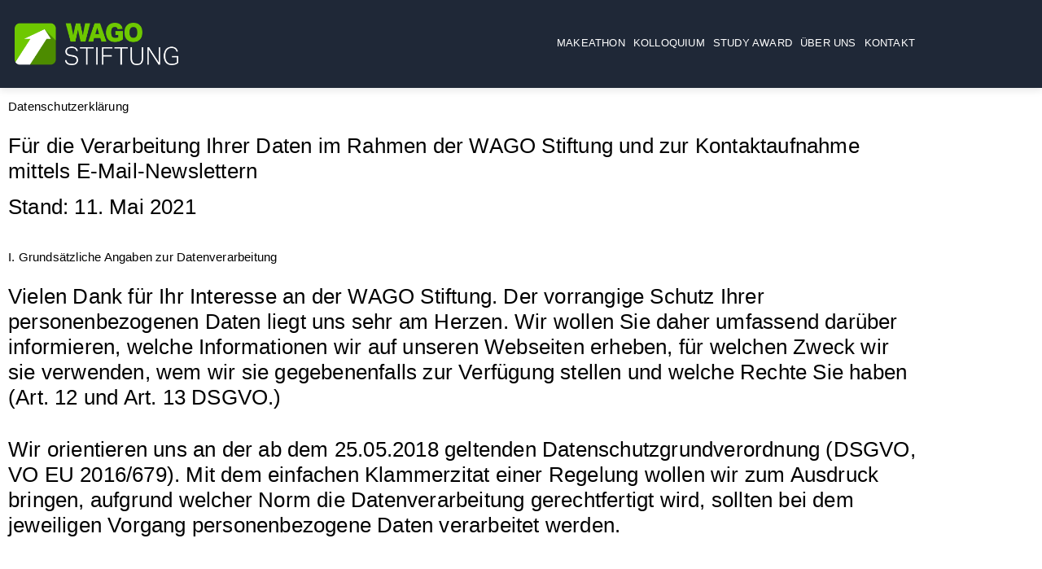

--- FILE ---
content_type: text/html; charset=UTF-8
request_url: https://www.wago-stiftung.de/rechtliche-hinweise/datenschutz/
body_size: 30310
content:
<!DOCTYPE html>
<html lang="de">
<head>
	<meta charset="UTF-8">
	<meta name="viewport" content="width=device-width, initial-scale=1.0, viewport-fit=cover" />		<meta name='robots' content='noindex, follow' />

	<!-- This site is optimized with the Yoast SEO plugin v26.8 - https://yoast.com/product/yoast-seo-wordpress/ -->
	<title>Datenschutzerklärung - WAGO Stiftung</title>
	<meta name="description" content="Hier finden Sie wichtige Informationen zum Datenschutz der WAGO-Stiftung." />
	<meta property="og:locale" content="de_DE" />
	<meta property="og:type" content="article" />
	<meta property="og:title" content="Datenschutzerklärung - WAGO Stiftung" />
	<meta property="og:description" content="Hier finden Sie wichtige Informationen zum Datenschutz der WAGO-Stiftung." />
	<meta property="og:url" content="https://www.wago-stiftung.de/rechtliche-hinweise/datenschutz/" />
	<meta property="og:site_name" content="WAGO Stiftung" />
	<meta property="article:modified_time" content="2025-03-14T09:47:17+00:00" />
	<meta name="twitter:card" content="summary_large_image" />
	<meta name="twitter:label1" content="Geschätzte Lesezeit" />
	<meta name="twitter:data1" content="23 Minuten" />
	<script type="application/ld+json" class="yoast-schema-graph">{"@context":"https://schema.org","@graph":[{"@type":"WebPage","@id":"https://www.wago-stiftung.de/rechtliche-hinweise/datenschutz/","url":"https://www.wago-stiftung.de/rechtliche-hinweise/datenschutz/","name":"Datenschutzerklärung - WAGO Stiftung","isPartOf":{"@id":"https://lwapp-wpstiftung-p2-weu.azurewebsites.net/#website"},"datePublished":"2021-07-14T05:50:39+00:00","dateModified":"2025-03-14T09:47:17+00:00","description":"Hier finden Sie wichtige Informationen zum Datenschutz der WAGO-Stiftung.","breadcrumb":{"@id":"https://www.wago-stiftung.de/rechtliche-hinweise/datenschutz/#breadcrumb"},"inLanguage":"de","potentialAction":[{"@type":"ReadAction","target":["https://www.wago-stiftung.de/rechtliche-hinweise/datenschutz/"]}]},{"@type":"BreadcrumbList","@id":"https://www.wago-stiftung.de/rechtliche-hinweise/datenschutz/#breadcrumb","itemListElement":[{"@type":"ListItem","position":1,"name":"Home","item":"https://www.wago-stiftung.de/"},{"@type":"ListItem","position":2,"name":"Rechtliche Hinweise","item":"https://www.wago-stiftung.de/rechtliche-hinweise/"},{"@type":"ListItem","position":3,"name":"Datenschutz"}]},{"@type":"WebSite","@id":"https://lwapp-wpstiftung-p2-weu.azurewebsites.net/#website","url":"https://lwapp-wpstiftung-p2-weu.azurewebsites.net/","name":"WAGO Stiftung","description":"WAGO Stiftung","publisher":{"@id":"https://lwapp-wpstiftung-p2-weu.azurewebsites.net/#organization"},"potentialAction":[{"@type":"SearchAction","target":{"@type":"EntryPoint","urlTemplate":"https://lwapp-wpstiftung-p2-weu.azurewebsites.net/?s={search_term_string}"},"query-input":{"@type":"PropertyValueSpecification","valueRequired":true,"valueName":"search_term_string"}}],"inLanguage":"de"},{"@type":"Organization","@id":"https://lwapp-wpstiftung-p2-weu.azurewebsites.net/#organization","name":"WAGO Stiftung","url":"https://lwapp-wpstiftung-p2-weu.azurewebsites.net/","logo":{"@type":"ImageObject","inLanguage":"de","@id":"https://lwapp-wpstiftung-p2-weu.azurewebsites.net/#/schema/logo/image/","url":"https://lwapp-wpstiftung-p2-weu.azurewebsites.net/wp-content/uploads/2021/08/2021_Neue-WAGO-Stiftung_MM-643_Sublogo_WAGO_Stiftung_RGB.jpg","contentUrl":"https://lwapp-wpstiftung-p2-weu.azurewebsites.net/wp-content/uploads/2021/08/2021_Neue-WAGO-Stiftung_MM-643_Sublogo_WAGO_Stiftung_RGB.jpg","width":1000,"height":257,"caption":"WAGO Stiftung"},"image":{"@id":"https://lwapp-wpstiftung-p2-weu.azurewebsites.net/#/schema/logo/image/"}}]}</script>
	<!-- / Yoast SEO plugin. -->


<link rel='dns-prefetch' href='//www.wago-stiftung.de' />
<link rel='dns-prefetch' href='//fonts.googleapis.com' />
<link rel="alternate" type="application/rss+xml" title="WAGO Stiftung &raquo; Feed" href="https://www.wago-stiftung.de/feed/" />
<link rel="alternate" type="application/rss+xml" title="WAGO Stiftung &raquo; Kommentar-Feed" href="https://www.wago-stiftung.de/comments/feed/" />
<link rel="alternate" title="oEmbed (JSON)" type="application/json+oembed" href="https://www.wago-stiftung.de/wp-json/oembed/1.0/embed?url=https%3A%2F%2Fwww.wago-stiftung.de%2Frechtliche-hinweise%2Fdatenschutz%2F" />
<link rel="alternate" title="oEmbed (XML)" type="text/xml+oembed" href="https://www.wago-stiftung.de/wp-json/oembed/1.0/embed?url=https%3A%2F%2Fwww.wago-stiftung.de%2Frechtliche-hinweise%2Fdatenschutz%2F&#038;format=xml" />
<style id='wp-img-auto-sizes-contain-inline-css'>
img:is([sizes=auto i],[sizes^="auto," i]){contain-intrinsic-size:3000px 1500px}
/*# sourceURL=wp-img-auto-sizes-contain-inline-css */
</style>
<style id='wp-emoji-styles-inline-css'>

	img.wp-smiley, img.emoji {
		display: inline !important;
		border: none !important;
		box-shadow: none !important;
		height: 1em !important;
		width: 1em !important;
		margin: 0 0.07em !important;
		vertical-align: -0.1em !important;
		background: none !important;
		padding: 0 !important;
	}
/*# sourceURL=wp-emoji-styles-inline-css */
</style>
<style id='classic-theme-styles-inline-css'>
/*! This file is auto-generated */
.wp-block-button__link{color:#fff;background-color:#32373c;border-radius:9999px;box-shadow:none;text-decoration:none;padding:calc(.667em + 2px) calc(1.333em + 2px);font-size:1.125em}.wp-block-file__button{background:#32373c;color:#fff;text-decoration:none}
/*# sourceURL=/wp-includes/css/classic-themes.min.css */
</style>
<style id='global-styles-inline-css'>
:root{--wp--preset--aspect-ratio--square: 1;--wp--preset--aspect-ratio--4-3: 4/3;--wp--preset--aspect-ratio--3-4: 3/4;--wp--preset--aspect-ratio--3-2: 3/2;--wp--preset--aspect-ratio--2-3: 2/3;--wp--preset--aspect-ratio--16-9: 16/9;--wp--preset--aspect-ratio--9-16: 9/16;--wp--preset--color--black: #000000;--wp--preset--color--cyan-bluish-gray: #abb8c3;--wp--preset--color--white: #ffffff;--wp--preset--color--pale-pink: #f78da7;--wp--preset--color--vivid-red: #cf2e2e;--wp--preset--color--luminous-vivid-orange: #ff6900;--wp--preset--color--luminous-vivid-amber: #fcb900;--wp--preset--color--light-green-cyan: #7bdcb5;--wp--preset--color--vivid-green-cyan: #00d084;--wp--preset--color--pale-cyan-blue: #8ed1fc;--wp--preset--color--vivid-cyan-blue: #0693e3;--wp--preset--color--vivid-purple: #9b51e0;--wp--preset--color--primary: #000000;--wp--preset--color--secondary: #007cba;--wp--preset--color--foreground: #333333;--wp--preset--color--tertiary: #FAFAFA;--wp--preset--color--background: #FFFFFF;--wp--preset--gradient--vivid-cyan-blue-to-vivid-purple: linear-gradient(135deg,rgb(6,147,227) 0%,rgb(155,81,224) 100%);--wp--preset--gradient--light-green-cyan-to-vivid-green-cyan: linear-gradient(135deg,rgb(122,220,180) 0%,rgb(0,208,130) 100%);--wp--preset--gradient--luminous-vivid-amber-to-luminous-vivid-orange: linear-gradient(135deg,rgb(252,185,0) 0%,rgb(255,105,0) 100%);--wp--preset--gradient--luminous-vivid-orange-to-vivid-red: linear-gradient(135deg,rgb(255,105,0) 0%,rgb(207,46,46) 100%);--wp--preset--gradient--very-light-gray-to-cyan-bluish-gray: linear-gradient(135deg,rgb(238,238,238) 0%,rgb(169,184,195) 100%);--wp--preset--gradient--cool-to-warm-spectrum: linear-gradient(135deg,rgb(74,234,220) 0%,rgb(151,120,209) 20%,rgb(207,42,186) 40%,rgb(238,44,130) 60%,rgb(251,105,98) 80%,rgb(254,248,76) 100%);--wp--preset--gradient--blush-light-purple: linear-gradient(135deg,rgb(255,206,236) 0%,rgb(152,150,240) 100%);--wp--preset--gradient--blush-bordeaux: linear-gradient(135deg,rgb(254,205,165) 0%,rgb(254,45,45) 50%,rgb(107,0,62) 100%);--wp--preset--gradient--luminous-dusk: linear-gradient(135deg,rgb(255,203,112) 0%,rgb(199,81,192) 50%,rgb(65,88,208) 100%);--wp--preset--gradient--pale-ocean: linear-gradient(135deg,rgb(255,245,203) 0%,rgb(182,227,212) 50%,rgb(51,167,181) 100%);--wp--preset--gradient--electric-grass: linear-gradient(135deg,rgb(202,248,128) 0%,rgb(113,206,126) 100%);--wp--preset--gradient--midnight: linear-gradient(135deg,rgb(2,3,129) 0%,rgb(40,116,252) 100%);--wp--preset--gradient--hard-diagonal: linear-gradient(to bottom right, #3C8067 49.9%, #FAFBF6 50%);--wp--preset--gradient--hard-diagonal-inverted: linear-gradient(to top left, #3C8067 49.9%, #FAFBF6 50%);--wp--preset--gradient--hard-horizontal: linear-gradient(to bottom, #3C8067 50%, #FAFBF6 50%);--wp--preset--gradient--hard-horizontal-inverted: linear-gradient(to top, #3C8067 50%, #FAFBF6 50%);--wp--preset--gradient--diagonal: linear-gradient(to bottom right, #3C8067, #FAFBF6);--wp--preset--gradient--diagonal-inverted: linear-gradient(to top left, #3C8067, #FAFBF6);--wp--preset--gradient--horizontal: linear-gradient(to bottom, #3C8067, #FAFBF6);--wp--preset--gradient--horizontal-inverted: linear-gradient(to top, #3C8067, #FAFBF6);--wp--preset--gradient--stripe: linear-gradient(to bottom, transparent 20%, #3C8067 20%, #3C8067 80%, transparent 80%);--wp--preset--font-size--small: 16px;--wp--preset--font-size--medium: 20px;--wp--preset--font-size--large: 24px;--wp--preset--font-size--x-large: 42px;--wp--preset--font-size--tiny: 14px;--wp--preset--font-size--normal: 18px;--wp--preset--font-size--huge: 28px;--wp--preset--spacing--20: 0.44rem;--wp--preset--spacing--30: 0.67rem;--wp--preset--spacing--40: 1rem;--wp--preset--spacing--50: 1.5rem;--wp--preset--spacing--60: 2.25rem;--wp--preset--spacing--70: 3.38rem;--wp--preset--spacing--80: 5.06rem;--wp--preset--shadow--natural: 6px 6px 9px rgba(0, 0, 0, 0.2);--wp--preset--shadow--deep: 12px 12px 50px rgba(0, 0, 0, 0.4);--wp--preset--shadow--sharp: 6px 6px 0px rgba(0, 0, 0, 0.2);--wp--preset--shadow--outlined: 6px 6px 0px -3px rgb(255, 255, 255), 6px 6px rgb(0, 0, 0);--wp--preset--shadow--crisp: 6px 6px 0px rgb(0, 0, 0);}:where(.is-layout-flex){gap: 0.5em;}:where(.is-layout-grid){gap: 0.5em;}body .is-layout-flex{display: flex;}.is-layout-flex{flex-wrap: wrap;align-items: center;}.is-layout-flex > :is(*, div){margin: 0;}body .is-layout-grid{display: grid;}.is-layout-grid > :is(*, div){margin: 0;}:where(.wp-block-columns.is-layout-flex){gap: 2em;}:where(.wp-block-columns.is-layout-grid){gap: 2em;}:where(.wp-block-post-template.is-layout-flex){gap: 1.25em;}:where(.wp-block-post-template.is-layout-grid){gap: 1.25em;}.has-black-color{color: var(--wp--preset--color--black) !important;}.has-cyan-bluish-gray-color{color: var(--wp--preset--color--cyan-bluish-gray) !important;}.has-white-color{color: var(--wp--preset--color--white) !important;}.has-pale-pink-color{color: var(--wp--preset--color--pale-pink) !important;}.has-vivid-red-color{color: var(--wp--preset--color--vivid-red) !important;}.has-luminous-vivid-orange-color{color: var(--wp--preset--color--luminous-vivid-orange) !important;}.has-luminous-vivid-amber-color{color: var(--wp--preset--color--luminous-vivid-amber) !important;}.has-light-green-cyan-color{color: var(--wp--preset--color--light-green-cyan) !important;}.has-vivid-green-cyan-color{color: var(--wp--preset--color--vivid-green-cyan) !important;}.has-pale-cyan-blue-color{color: var(--wp--preset--color--pale-cyan-blue) !important;}.has-vivid-cyan-blue-color{color: var(--wp--preset--color--vivid-cyan-blue) !important;}.has-vivid-purple-color{color: var(--wp--preset--color--vivid-purple) !important;}.has-black-background-color{background-color: var(--wp--preset--color--black) !important;}.has-cyan-bluish-gray-background-color{background-color: var(--wp--preset--color--cyan-bluish-gray) !important;}.has-white-background-color{background-color: var(--wp--preset--color--white) !important;}.has-pale-pink-background-color{background-color: var(--wp--preset--color--pale-pink) !important;}.has-vivid-red-background-color{background-color: var(--wp--preset--color--vivid-red) !important;}.has-luminous-vivid-orange-background-color{background-color: var(--wp--preset--color--luminous-vivid-orange) !important;}.has-luminous-vivid-amber-background-color{background-color: var(--wp--preset--color--luminous-vivid-amber) !important;}.has-light-green-cyan-background-color{background-color: var(--wp--preset--color--light-green-cyan) !important;}.has-vivid-green-cyan-background-color{background-color: var(--wp--preset--color--vivid-green-cyan) !important;}.has-pale-cyan-blue-background-color{background-color: var(--wp--preset--color--pale-cyan-blue) !important;}.has-vivid-cyan-blue-background-color{background-color: var(--wp--preset--color--vivid-cyan-blue) !important;}.has-vivid-purple-background-color{background-color: var(--wp--preset--color--vivid-purple) !important;}.has-black-border-color{border-color: var(--wp--preset--color--black) !important;}.has-cyan-bluish-gray-border-color{border-color: var(--wp--preset--color--cyan-bluish-gray) !important;}.has-white-border-color{border-color: var(--wp--preset--color--white) !important;}.has-pale-pink-border-color{border-color: var(--wp--preset--color--pale-pink) !important;}.has-vivid-red-border-color{border-color: var(--wp--preset--color--vivid-red) !important;}.has-luminous-vivid-orange-border-color{border-color: var(--wp--preset--color--luminous-vivid-orange) !important;}.has-luminous-vivid-amber-border-color{border-color: var(--wp--preset--color--luminous-vivid-amber) !important;}.has-light-green-cyan-border-color{border-color: var(--wp--preset--color--light-green-cyan) !important;}.has-vivid-green-cyan-border-color{border-color: var(--wp--preset--color--vivid-green-cyan) !important;}.has-pale-cyan-blue-border-color{border-color: var(--wp--preset--color--pale-cyan-blue) !important;}.has-vivid-cyan-blue-border-color{border-color: var(--wp--preset--color--vivid-cyan-blue) !important;}.has-vivid-purple-border-color{border-color: var(--wp--preset--color--vivid-purple) !important;}.has-vivid-cyan-blue-to-vivid-purple-gradient-background{background: var(--wp--preset--gradient--vivid-cyan-blue-to-vivid-purple) !important;}.has-light-green-cyan-to-vivid-green-cyan-gradient-background{background: var(--wp--preset--gradient--light-green-cyan-to-vivid-green-cyan) !important;}.has-luminous-vivid-amber-to-luminous-vivid-orange-gradient-background{background: var(--wp--preset--gradient--luminous-vivid-amber-to-luminous-vivid-orange) !important;}.has-luminous-vivid-orange-to-vivid-red-gradient-background{background: var(--wp--preset--gradient--luminous-vivid-orange-to-vivid-red) !important;}.has-very-light-gray-to-cyan-bluish-gray-gradient-background{background: var(--wp--preset--gradient--very-light-gray-to-cyan-bluish-gray) !important;}.has-cool-to-warm-spectrum-gradient-background{background: var(--wp--preset--gradient--cool-to-warm-spectrum) !important;}.has-blush-light-purple-gradient-background{background: var(--wp--preset--gradient--blush-light-purple) !important;}.has-blush-bordeaux-gradient-background{background: var(--wp--preset--gradient--blush-bordeaux) !important;}.has-luminous-dusk-gradient-background{background: var(--wp--preset--gradient--luminous-dusk) !important;}.has-pale-ocean-gradient-background{background: var(--wp--preset--gradient--pale-ocean) !important;}.has-electric-grass-gradient-background{background: var(--wp--preset--gradient--electric-grass) !important;}.has-midnight-gradient-background{background: var(--wp--preset--gradient--midnight) !important;}.has-small-font-size{font-size: var(--wp--preset--font-size--small) !important;}.has-medium-font-size{font-size: var(--wp--preset--font-size--medium) !important;}.has-large-font-size{font-size: var(--wp--preset--font-size--large) !important;}.has-x-large-font-size{font-size: var(--wp--preset--font-size--x-large) !important;}
:where(.wp-block-post-template.is-layout-flex){gap: 1.25em;}:where(.wp-block-post-template.is-layout-grid){gap: 1.25em;}
:where(.wp-block-term-template.is-layout-flex){gap: 1.25em;}:where(.wp-block-term-template.is-layout-grid){gap: 1.25em;}
:where(.wp-block-columns.is-layout-flex){gap: 2em;}:where(.wp-block-columns.is-layout-grid){gap: 2em;}
:root :where(.wp-block-pullquote){font-size: 1.5em;line-height: 1.6;}
/*# sourceURL=global-styles-inline-css */
</style>
<link rel='stylesheet' id='seedlet-fonts-css' href='https://fonts.googleapis.com/css?family=Fira+Sans%3Aital%2Cwght%400%2C400%3B0%2C500%3B1%2C400%7CPlayfair+Display%3Aital%2Cwght%400%2C400%3B0%2C700%3B1%2C400&#038;subset=latin%2Clatin-ext' media='all' />
<link rel='stylesheet' id='seedlet-style-css' href='/wp-content/themes/seedlet/style.css?ver=1.2.9' media='all' />
<link rel='stylesheet' id='seedlet-print-style-css' href='/wp-content/themes/seedlet/assets/css/print.css?ver=1.2.9' media='print' />
<link rel='stylesheet' id='seedlet-custom-color-overrides-css' href='/wp-content/themes/seedlet/assets/css/custom-color-overrides.css?ver=1.2.9' media='all' />
<style id='seedlet-custom-color-overrides-inline-css'>
:root {}::selection { background-color: #F2F2F2;}::-moz-selection { background-color: #F2F2F2;}
/*# sourceURL=seedlet-custom-color-overrides-inline-css */
</style>
<link rel='stylesheet' id='elementor-frontend-css' href='/wp-content/plugins/elementor/assets/css/frontend.min.css?ver=3.34.2' media='all' />
<link rel='stylesheet' id='widget-image-css' href='/wp-content/plugins/elementor/assets/css/widget-image.min.css?ver=3.34.2' media='all' />
<link rel='stylesheet' id='widget-nav-menu-css' href='/wp-content/plugins/elementor-pro/assets/css/widget-nav-menu.min.css?ver=3.34.0' media='all' />
<link rel='stylesheet' id='e-sticky-css' href='/wp-content/plugins/elementor-pro/assets/css/modules/sticky.min.css?ver=3.34.0' media='all' />
<link rel='stylesheet' id='elementor-icons-css' href='/wp-content/plugins/elementor/assets/lib/eicons/css/elementor-icons.min.css?ver=5.46.0' media='all' />
<link rel='stylesheet' id='elementor-post-8-css' href='/wp-content/uploads/elementor/css/post-8.css?ver=1768915318' media='all' />
<link rel='stylesheet' id='widget-heading-css' href='/wp-content/plugins/elementor/assets/css/widget-heading.min.css?ver=3.34.2' media='all' />
<link rel='stylesheet' id='elementor-post-32-css' href='/wp-content/uploads/elementor/css/post-32.css?ver=1768915283' media='all' />
<link rel='stylesheet' id='elementor-post-109-css' href='/wp-content/uploads/elementor/css/post-109.css?ver=1768915283' media='all' />
<link rel='stylesheet' id='borlabs-cookie-custom-css' href='https://www.wago-stiftung.de/wp-content/cache/borlabs-cookie/1/borlabs-cookie-1-de.css?ver=3.3.23-42' media='all' />
<link rel='stylesheet' id='blank-canvas-styles-css' href='/wp-content/themes/blank-canvas/style.css?ver=6.9' media='all' />
<link rel='stylesheet' id='elementor-gf-local-robotoslab-css' href='/wp-content/uploads/elementor/google-fonts/css/robotoslab.css?ver=1742260517' media='all' />
<link rel='stylesheet' id='elementor-icons-shared-0-css' href='/wp-content/plugins/elementor/assets/lib/font-awesome/css/fontawesome.min.css?ver=5.15.3' media='all' />
<link rel='stylesheet' id='elementor-icons-fa-solid-css' href='/wp-content/plugins/elementor/assets/lib/font-awesome/css/solid.min.css?ver=5.15.3' media='all' />
<script src="https://www.wago-stiftung.de/wp-includes/js/jquery/jquery.min.js?ver=3.7.1" id="jquery-core-js" type="068186121b6f86a595b5d058-text/javascript"></script>
<script src="https://www.wago-stiftung.de/wp-includes/js/jquery/jquery-migrate.min.js?ver=3.4.1" id="jquery-migrate-js" type="068186121b6f86a595b5d058-text/javascript"></script>
<script data-no-optimize="1" data-no-minify="1" data-cfasync="false" src="https://www.wago-stiftung.de/wp-content/cache/borlabs-cookie/1/borlabs-cookie-config-de.json.js?ver=3.3.23-46" id="borlabs-cookie-config-js"></script>
<script data-no-optimize="1" data-no-minify="1" data-cfasync="false" src="/wp-content/plugins/borlabs-cookie/assets/javascript/borlabs-cookie-prioritize.min.js?ver=3.3.23" id="borlabs-cookie-prioritize-js"></script>
<link rel="https://api.w.org/" href="https://www.wago-stiftung.de/wp-json/" /><link rel="alternate" title="JSON" type="application/json" href="https://www.wago-stiftung.de/wp-json/wp/v2/pages/3" /><link rel="EditURI" type="application/rsd+xml" title="RSD" href="https://www.wago-stiftung.de/xmlrpc.php?rsd" />
<meta name="generator" content="WordPress 6.9" />
<link rel='shortlink' href='https://www.wago-stiftung.de/?p=3' />
<meta name="generator" content="Elementor 3.34.2; features: additional_custom_breakpoints; settings: css_print_method-external, google_font-enabled, font_display-auto">
<script data-borlabs-cookie-script-blocker-ignore type="068186121b6f86a595b5d058-text/javascript">
if ('0' === '1' && ('0' === '1' || '1' === '1')) {
    window['gtag_enable_tcf_support'] = true;
}
window.dataLayer = window.dataLayer || [];
if (typeof gtag !== 'function') {
    function gtag() {
        dataLayer.push(arguments);
    }
}
gtag('set', 'developer_id.dYjRjMm', true);
if ('0' === '1' || '1' === '1') {
    if (window.BorlabsCookieGoogleConsentModeDefaultSet !== true) {
        let getCookieValue = function (name) {
            return document.cookie.match('(^|;)\\s*' + name + '\\s*=\\s*([^;]+)')?.pop() || '';
        };
        let cookieValue = getCookieValue('borlabs-cookie-gcs');
        let consentsFromCookie = {};
        if (cookieValue !== '') {
            consentsFromCookie = JSON.parse(decodeURIComponent(cookieValue));
        }
        let defaultValues = {
            'ad_storage': 'denied',
            'ad_user_data': 'denied',
            'ad_personalization': 'denied',
            'analytics_storage': 'denied',
            'functionality_storage': 'denied',
            'personalization_storage': 'denied',
            'security_storage': 'denied',
            'wait_for_update': 500,
        };
        gtag('consent', 'default', { ...defaultValues, ...consentsFromCookie });
    }
    window.BorlabsCookieGoogleConsentModeDefaultSet = true;
    let borlabsCookieConsentChangeHandler = function () {
        window.dataLayer = window.dataLayer || [];
        if (typeof gtag !== 'function') { function gtag(){dataLayer.push(arguments);} }

        let getCookieValue = function (name) {
            return document.cookie.match('(^|;)\\s*' + name + '\\s*=\\s*([^;]+)')?.pop() || '';
        };
        let cookieValue = getCookieValue('borlabs-cookie-gcs');
        let consentsFromCookie = {};
        if (cookieValue !== '') {
            consentsFromCookie = JSON.parse(decodeURIComponent(cookieValue));
        }

        consentsFromCookie.analytics_storage = BorlabsCookie.Consents.hasConsent('google-analytics') ? 'granted' : 'denied';

        BorlabsCookie.CookieLibrary.setCookie(
            'borlabs-cookie-gcs',
            JSON.stringify(consentsFromCookie),
            BorlabsCookie.Settings.automaticCookieDomainAndPath.value ? '' : BorlabsCookie.Settings.cookieDomain.value,
            BorlabsCookie.Settings.cookiePath.value,
            BorlabsCookie.Cookie.getPluginCookie().expires,
            BorlabsCookie.Settings.cookieSecure.value,
            BorlabsCookie.Settings.cookieSameSite.value
        );
    }
    document.addEventListener('borlabs-cookie-consent-saved', borlabsCookieConsentChangeHandler);
    document.addEventListener('borlabs-cookie-handle-unblock', borlabsCookieConsentChangeHandler);
}
if ('0' === '1') {
    gtag("js", new Date());
    gtag("config", "not-to-use", {"anonymize_ip": true});

    (function (w, d, s, i) {
        var f = d.getElementsByTagName(s)[0],
            j = d.createElement(s);
        j.async = true;
        j.src =
            "https://www.googletagmanager.com/gtag/js?id=" + i;
        f.parentNode.insertBefore(j, f);
    })(window, document, "script", "not-to-use");
}
</script><script data-no-optimize="1" data-no-minify="1" data-cfasync="false" data-borlabs-cookie-script-blocker-ignore>
    (function () {
        if ('0' === '1' && '1' === '1') {
            window['gtag_enable_tcf_support'] = true;
        }
        window.dataLayer = window.dataLayer || [];
        if (typeof window.gtag !== 'function') {
            window.gtag = function () {
                window.dataLayer.push(arguments);
            };
        }
        gtag('set', 'developer_id.dYjRjMm', true);
        if ('1' === '1') {
            let getCookieValue = function (name) {
                return document.cookie.match('(^|;)\\s*' + name + '\\s*=\\s*([^;]+)')?.pop() || '';
            };
            const gtmRegionsData = '[{"google-tag-manager-cm-region":"","google-tag-manager-cm-default-ad-storage":"denied","google-tag-manager-cm-default-ad-personalization":"denied","google-tag-manager-cm-default-ad-user-data":"denied","google-tag-manager-cm-default-analytics-storage":"denied","google-tag-manager-cm-default-functionality-storage":"denied","google-tag-manager-cm-default-personalization-storage":"denied","google-tag-manager-cm-default-security-storage":"denied"}]';
            let gtmRegions = [];
            if (gtmRegionsData !== '\{\{ google-tag-manager-cm-regional-defaults \}\}') {
                gtmRegions = JSON.parse(gtmRegionsData);
            }
            let defaultRegion = null;
            for (let gtmRegionIndex in gtmRegions) {
                let gtmRegion = gtmRegions[gtmRegionIndex];
                if (gtmRegion['google-tag-manager-cm-region'] === '') {
                    defaultRegion = gtmRegion;
                } else {
                    gtag('consent', 'default', {
                        'ad_storage': gtmRegion['google-tag-manager-cm-default-ad-storage'],
                        'ad_user_data': gtmRegion['google-tag-manager-cm-default-ad-user-data'],
                        'ad_personalization': gtmRegion['google-tag-manager-cm-default-ad-personalization'],
                        'analytics_storage': gtmRegion['google-tag-manager-cm-default-analytics-storage'],
                        'functionality_storage': gtmRegion['google-tag-manager-cm-default-functionality-storage'],
                        'personalization_storage': gtmRegion['google-tag-manager-cm-default-personalization-storage'],
                        'security_storage': gtmRegion['google-tag-manager-cm-default-security-storage'],
                        'region': gtmRegion['google-tag-manager-cm-region'].toUpperCase().split(','),
						'wait_for_update': 500,
                    });
                }
            }
            let cookieValue = getCookieValue('borlabs-cookie-gcs');
            let consentsFromCookie = {};
            if (cookieValue !== '') {
                consentsFromCookie = JSON.parse(decodeURIComponent(cookieValue));
            }
            let defaultValues = {
                'ad_storage': defaultRegion === null ? 'denied' : defaultRegion['google-tag-manager-cm-default-ad-storage'],
                'ad_user_data': defaultRegion === null ? 'denied' : defaultRegion['google-tag-manager-cm-default-ad-user-data'],
                'ad_personalization': defaultRegion === null ? 'denied' : defaultRegion['google-tag-manager-cm-default-ad-personalization'],
                'analytics_storage': defaultRegion === null ? 'denied' : defaultRegion['google-tag-manager-cm-default-analytics-storage'],
                'functionality_storage': defaultRegion === null ? 'denied' : defaultRegion['google-tag-manager-cm-default-functionality-storage'],
                'personalization_storage': defaultRegion === null ? 'denied' : defaultRegion['google-tag-manager-cm-default-personalization-storage'],
                'security_storage': defaultRegion === null ? 'denied' : defaultRegion['google-tag-manager-cm-default-security-storage'],
                'wait_for_update': 500,
            };
            gtag('consent', 'default', {...defaultValues, ...consentsFromCookie});
            gtag('set', 'ads_data_redaction', true);
        }

        if ('0' === '1') {
            let url = new URL(window.location.href);

            if ((url.searchParams.has('gtm_debug') && url.searchParams.get('gtm_debug') !== '') || document.cookie.indexOf('__TAG_ASSISTANT=') !== -1 || document.documentElement.hasAttribute('data-tag-assistant-present')) {
                /* GTM block start */
                (function(w,d,s,l,i){w[l]=w[l]||[];w[l].push({'gtm.start':
                        new Date().getTime(),event:'gtm.js'});var f=d.getElementsByTagName(s)[0],
                    j=d.createElement(s),dl=l!='dataLayer'?'&l='+l:'';j.async=true;j.src=
                    'https://www.googletagmanager.com/gtm.js?id='+i+dl;f.parentNode.insertBefore(j,f);
                })(window,document,'script','dataLayer','GTM-M5QDHPX');
                /* GTM block end */
            } else {
                /* GTM block start */
                (function(w,d,s,l,i){w[l]=w[l]||[];w[l].push({'gtm.start':
                        new Date().getTime(),event:'gtm.js'});var f=d.getElementsByTagName(s)[0],
                    j=d.createElement(s),dl=l!='dataLayer'?'&l='+l:'';j.async=true;j.src=
                    '/wp-content/uploads/borlabs-cookie/' + i + '.js?ver=not-set-yet';f.parentNode.insertBefore(j,f);
                })(window,document,'script','dataLayer','GTM-M5QDHPX');
                /* GTM block end */
            }
        }


        let borlabsCookieConsentChangeHandler = function () {
            window.dataLayer = window.dataLayer || [];
            if (typeof window.gtag !== 'function') {
                window.gtag = function() {
                    window.dataLayer.push(arguments);
                };
            }

            let consents = BorlabsCookie.Cookie.getPluginCookie().consents;

            if ('1' === '1') {
                let gtmConsents = {};
                let customConsents = {};

				let services = BorlabsCookie.Services._services;

				for (let service in services) {
					if (service !== 'borlabs-cookie') {
						customConsents['borlabs_cookie_' + service.replaceAll('-', '_')] = BorlabsCookie.Consents.hasConsent(service) ? 'granted' : 'denied';
					}
				}

                if ('0' === '1') {
                    gtmConsents = {
                        'analytics_storage': BorlabsCookie.Consents.hasConsentForServiceGroup('statistics') === true ? 'granted' : 'denied',
                        'functionality_storage': BorlabsCookie.Consents.hasConsentForServiceGroup('statistics') === true ? 'granted' : 'denied',
                        'personalization_storage': BorlabsCookie.Consents.hasConsentForServiceGroup('statistics') === true ? 'granted' : 'denied',
                        'security_storage': BorlabsCookie.Consents.hasConsentForServiceGroup('statistics') === true ? 'granted' : 'denied',
                    };
                } else {
                    gtmConsents = {
                        'ad_storage': BorlabsCookie.Consents.hasConsentForServiceGroup('statistics') === true ? 'granted' : 'denied',
                        'ad_user_data': BorlabsCookie.Consents.hasConsentForServiceGroup('statistics') === true ? 'granted' : 'denied',
                        'ad_personalization': BorlabsCookie.Consents.hasConsentForServiceGroup('statistics') === true ? 'granted' : 'denied',
                        'analytics_storage': BorlabsCookie.Consents.hasConsentForServiceGroup('statistics') === true ? 'granted' : 'denied',
                        'functionality_storage': BorlabsCookie.Consents.hasConsentForServiceGroup('statistics') === true ? 'granted' : 'denied',
                        'personalization_storage': BorlabsCookie.Consents.hasConsentForServiceGroup('statistics') === true ? 'granted' : 'denied',
                        'security_storage': BorlabsCookie.Consents.hasConsentForServiceGroup('statistics') === true ? 'granted' : 'denied',
                    };
                }
                BorlabsCookie.CookieLibrary.setCookie(
                    'borlabs-cookie-gcs',
                    JSON.stringify(gtmConsents),
                    BorlabsCookie.Settings.automaticCookieDomainAndPath.value ? '' : BorlabsCookie.Settings.cookieDomain.value,
                    BorlabsCookie.Settings.cookiePath.value,
                    BorlabsCookie.Cookie.getPluginCookie().expires,
                    BorlabsCookie.Settings.cookieSecure.value,
                    BorlabsCookie.Settings.cookieSameSite.value
                );
                gtag('consent', 'update', {...gtmConsents, ...customConsents});
            }


            for (let serviceGroup in consents) {
                for (let service of consents[serviceGroup]) {
                    if (!window.BorlabsCookieGtmPackageSentEvents.includes(service) && service !== 'borlabs-cookie') {
                        window.dataLayer.push({
                            event: 'borlabs-cookie-opt-in-' + service,
                        });
                        window.BorlabsCookieGtmPackageSentEvents.push(service);
                    }
                }
            }
            let afterConsentsEvent = document.createEvent('Event');
            afterConsentsEvent.initEvent('borlabs-cookie-google-tag-manager-after-consents', true, true);
            document.dispatchEvent(afterConsentsEvent);
        };
        window.BorlabsCookieGtmPackageSentEvents = [];
        document.addEventListener('borlabs-cookie-consent-saved', borlabsCookieConsentChangeHandler);
        document.addEventListener('borlabs-cookie-handle-unblock', borlabsCookieConsentChangeHandler);
    })();
</script>			<style>
				.e-con.e-parent:nth-of-type(n+4):not(.e-lazyloaded):not(.e-no-lazyload),
				.e-con.e-parent:nth-of-type(n+4):not(.e-lazyloaded):not(.e-no-lazyload) * {
					background-image: none !important;
				}
				@media screen and (max-height: 1024px) {
					.e-con.e-parent:nth-of-type(n+3):not(.e-lazyloaded):not(.e-no-lazyload),
					.e-con.e-parent:nth-of-type(n+3):not(.e-lazyloaded):not(.e-no-lazyload) * {
						background-image: none !important;
					}
				}
				@media screen and (max-height: 640px) {
					.e-con.e-parent:nth-of-type(n+2):not(.e-lazyloaded):not(.e-no-lazyload),
					.e-con.e-parent:nth-of-type(n+2):not(.e-lazyloaded):not(.e-no-lazyload) * {
						background-image: none !important;
					}
				}
			</style>
			<link rel="icon" href="/wp-content/uploads/2021/07/favicon_wago-stiftung.png" sizes="32x32" />
<link rel="icon" href="/wp-content/uploads/2021/07/favicon_wago-stiftung.png" sizes="192x192" />
<link rel="apple-touch-icon" href="/wp-content/uploads/2021/07/favicon_wago-stiftung.png" />
<meta name="msapplication-TileImage" content="/wp-content/uploads/2021/07/favicon_wago-stiftung.png" />
		<style id="wp-custom-css">
			a {
	border-bottom: none;
}

a.elementor-button-link.elementor-button.elementor-size-sm svg path {
	padding-top: 2px;
	margin-top: 2px;
	width
}

::-moz-selection { background: #6EC800; color: #fff; }
	::selection { background: #6EC800; color: #fff; }

span.elementor-button-icon.elementor-align-icon-left svg { 
	height: 10px;
}

.wpforms-form .wpforms-field-label {
    display: block;
    font-weight: 100!important;
    font-size: 0.8em!important;
    float: none;
    line-height: 1.4!important;
    margin: 0 0 0px 0!important;
    padding: 0;
}

.wpforms-form .wpforms-field-description {
    font-weight: 100!important;
    font-size: 0.8em!important;
    line-height: 1.4em!important;
}
.wpforms-form .wpforms-field-label-inline {
    font-size: 0.8em!important;
    font-weight: 100!important;
    line-height: 1.4em!important;
}

.wpforms-container-full .wpforms-form button[type=submit] {
    background: #1F2837!important; 
    border: 1px solid #1F2837!important; 
    color:#ffffff!important; 
    font-size: 0.9em!important; 
    padding: 10px 15px;
}

.wpforms-container-full .wpforms-form button[type=submit]:hover {
    background: #616a73!important; 
    border: 1px solid #616a73!important; 
    color: #ffffff!important; 
    font-size: 0.9em!important; 
    padding: 10px 15px;
}


.wpforms-container input[type=date], .wpforms-container input[type=datetime], .wpforms-container input[type=datetime-local], .wpforms-container input[type=email], .wpforms-container input[type=month], .wpforms-container input[type=number], .wpforms-container input[type=password], .wpforms-container input[type=range], .wpforms-container input[type=search], .wpforms-container input[type=tel], .wpforms-container input[type=text], .wpforms-container input[type=time], .wpforms-container input[type=url], .wpforms-container input[type=week], .wpforms-container select, .wpforms-container textarea {
    
    font-size: 0.8em!important;
    line-height: 1.3;
}
		</style>
		</head>
<body class="privacy-policy wp-singular page-template page-template-elementor_header_footer page page-id-3 page-child parent-pageid-66 wp-embed-responsive wp-theme-seedlet wp-child-theme-blank-canvas hide-post-and-page-titles hide-site-footer hide-comments singular elementor-default elementor-template-full-width elementor-kit-8 elementor-page elementor-page-3">
		<header data-elementor-type="header" data-elementor-id="32" class="elementor elementor-32 elementor-location-header" data-elementor-post-type="elementor_library">
					<section class="elementor-section elementor-top-section elementor-element elementor-element-c112131 elementor-section-boxed elementor-section-height-default elementor-section-height-default" data-id="c112131" data-element_type="section" data-settings="{&quot;background_background&quot;:&quot;classic&quot;,&quot;sticky&quot;:&quot;top&quot;,&quot;sticky_on&quot;:[&quot;desktop&quot;,&quot;tablet&quot;,&quot;mobile&quot;],&quot;sticky_offset&quot;:0,&quot;sticky_effects_offset&quot;:0,&quot;sticky_anchor_link_offset&quot;:0}">
						<div class="elementor-container elementor-column-gap-default">
					<div class="elementor-column elementor-col-33 elementor-top-column elementor-element elementor-element-3286d35" data-id="3286d35" data-element_type="column">
			<div class="elementor-widget-wrap elementor-element-populated">
						<div class="elementor-element elementor-element-25c8a17 elementor-widget elementor-widget-image" data-id="25c8a17" data-element_type="widget" data-widget_type="image.default">
				<div class="elementor-widget-container">
																<a href="/">
							<img width="374" height="96" src="/wp-content/uploads/2021/07/mm-643_sublogo_wago-stiftung.png" class="attachment-large size-large wp-image-57" alt="" srcset="/wp-content/uploads/2021/07/mm-643_sublogo_wago-stiftung.png 374w, /wp-content/uploads/2021/07/mm-643_sublogo_wago-stiftung-300x77.png 300w" sizes="(max-width: 374px) 100vw, 374px" />								</a>
															</div>
				</div>
					</div>
		</div>
				<div class="elementor-column elementor-col-66 elementor-top-column elementor-element elementor-element-696def3" data-id="696def3" data-element_type="column">
			<div class="elementor-widget-wrap elementor-element-populated">
						<div class="elementor-element elementor-element-983b4e4 elementor-nav-menu__align-end elementor-nav-menu--stretch elementor-nav-menu__text-align-center elementor-nav-menu--dropdown-tablet elementor-nav-menu--toggle elementor-nav-menu--burger elementor-widget elementor-widget-nav-menu" data-id="983b4e4" data-element_type="widget" data-settings="{&quot;full_width&quot;:&quot;stretch&quot;,&quot;layout&quot;:&quot;horizontal&quot;,&quot;submenu_icon&quot;:{&quot;value&quot;:&quot;&lt;i class=\&quot;fas fa-caret-down\&quot; aria-hidden=\&quot;true\&quot;&gt;&lt;\/i&gt;&quot;,&quot;library&quot;:&quot;fa-solid&quot;},&quot;toggle&quot;:&quot;burger&quot;}" data-widget_type="nav-menu.default">
				<div class="elementor-widget-container">
								<nav aria-label="Menü" class="elementor-nav-menu--main elementor-nav-menu__container elementor-nav-menu--layout-horizontal e--pointer-underline e--animation-fade">
				<ul id="menu-1-983b4e4" class="elementor-nav-menu"><li class="menu-item menu-item-type-post_type menu-item-object-page menu-item-47"><a href="https://www.wago-stiftung.de/makeathon/" class="elementor-item">Makeathon</a></li>
<li class="menu-item menu-item-type-post_type menu-item-object-page menu-item-48"><a href="https://www.wago-stiftung.de/kolloquium/" class="elementor-item">Kolloquium</a></li>
<li class="menu-item menu-item-type-post_type menu-item-object-page menu-item-4818"><a href="https://www.wago-stiftung.de/study-award/" class="elementor-item">Study Award</a></li>
<li class="menu-item menu-item-type-post_type menu-item-object-page menu-item-50"><a href="https://www.wago-stiftung.de/ueber-uns/" class="elementor-item">Über uns</a></li>
<li class="menu-item menu-item-type-post_type menu-item-object-page menu-item-49"><a href="https://www.wago-stiftung.de/kontakt/" class="elementor-item">Kontakt</a></li>
</ul>			</nav>
					<div class="elementor-menu-toggle" role="button" tabindex="0" aria-label="Menü Umschalter" aria-expanded="false">
			<i aria-hidden="true" role="presentation" class="elementor-menu-toggle__icon--open eicon-menu-bar"></i><i aria-hidden="true" role="presentation" class="elementor-menu-toggle__icon--close eicon-close"></i>		</div>
					<nav class="elementor-nav-menu--dropdown elementor-nav-menu__container" aria-hidden="true">
				<ul id="menu-2-983b4e4" class="elementor-nav-menu"><li class="menu-item menu-item-type-post_type menu-item-object-page menu-item-47"><a href="https://www.wago-stiftung.de/makeathon/" class="elementor-item" tabindex="-1">Makeathon</a></li>
<li class="menu-item menu-item-type-post_type menu-item-object-page menu-item-48"><a href="https://www.wago-stiftung.de/kolloquium/" class="elementor-item" tabindex="-1">Kolloquium</a></li>
<li class="menu-item menu-item-type-post_type menu-item-object-page menu-item-4818"><a href="https://www.wago-stiftung.de/study-award/" class="elementor-item" tabindex="-1">Study Award</a></li>
<li class="menu-item menu-item-type-post_type menu-item-object-page menu-item-50"><a href="https://www.wago-stiftung.de/ueber-uns/" class="elementor-item" tabindex="-1">Über uns</a></li>
<li class="menu-item menu-item-type-post_type menu-item-object-page menu-item-49"><a href="https://www.wago-stiftung.de/kontakt/" class="elementor-item" tabindex="-1">Kontakt</a></li>
</ul>			</nav>
						</div>
				</div>
					</div>
		</div>
					</div>
		</section>
				</header>
				<div data-elementor-type="wp-page" data-elementor-id="3" class="elementor elementor-3" data-elementor-post-type="page">
						<section class="elementor-section elementor-top-section elementor-element elementor-element-85c06f8 elementor-section-boxed elementor-section-height-default elementor-section-height-default" data-id="85c06f8" data-element_type="section">
						<div class="elementor-container elementor-column-gap-default">
					<div class="elementor-column elementor-col-100 elementor-top-column elementor-element elementor-element-1d52ce6" data-id="1d52ce6" data-element_type="column">
			<div class="elementor-widget-wrap elementor-element-populated">
						<div class="elementor-element elementor-element-935d301 elementor-widget elementor-widget-heading" data-id="935d301" data-element_type="widget" data-widget_type="heading.default">
				<div class="elementor-widget-container">
					<h1 class="elementor-heading-title elementor-size-default">Datenschutzerklärung</h1>				</div>
				</div>
				<div class="elementor-element elementor-element-71b56b5 elementor-widget elementor-widget-text-editor" data-id="71b56b5" data-element_type="widget" data-widget_type="text-editor.default">
				<div class="elementor-widget-container">
									<p>Für die Verarbeitung Ihrer Daten im Rahmen der WAGO Stiftung und zur Kontaktaufnahme mittels E-Mail-Newslettern  </p><p>Stand: 11. Mai 2021</p>								</div>
				</div>
				<div class="elementor-element elementor-element-e065873 elementor-widget elementor-widget-heading" data-id="e065873" data-element_type="widget" data-widget_type="heading.default">
				<div class="elementor-widget-container">
					<h2 class="elementor-heading-title elementor-size-default">I. Grundsätzliche Angaben zur Datenverarbeitung</h2>				</div>
				</div>
				<div class="elementor-element elementor-element-27faa95 elementor-widget elementor-widget-text-editor" data-id="27faa95" data-element_type="widget" data-widget_type="text-editor.default">
				<div class="elementor-widget-container">
									<p>Vielen Dank für Ihr Interesse an der WAGO Stiftung. Der vorrangige Schutz Ihrer personenbezogenen Daten liegt uns sehr am Herzen. Wir wollen Sie daher umfassend darüber informieren, welche Informationen wir auf unseren Webseiten erheben, für welchen Zweck wir sie verwenden, wem wir sie gegebenenfalls zur Verfügung stellen und welche Rechte Sie haben (Art. 12 und Art. 13 DSGVO.)&nbsp;</p>								</div>
				</div>
				<div class="elementor-element elementor-element-454c6b0 elementor-widget elementor-widget-text-editor" data-id="454c6b0" data-element_type="widget" data-widget_type="text-editor.default">
				<div class="elementor-widget-container">
									<p><span style="background-color: var(--global--color-background);">Wir orientieren uns an der ab dem 25.05.2018 geltenden Datenschutzgrundverordnung (DSGVO, VO EU 2016/679). Mit dem einfachen Klammerzitat einer Regelung wollen wir zum Ausdruck bringen, aufgrund welcher Norm die Datenverarbeitung gerechtfertigt wird, sollten bei dem jeweiligen Vorgang personenbezogene Daten verarbeitet werden. </span></p><p> </p><p>Verantwortlicher im Sinne des Datenschutzrechtes: </p><p> </p><p><b>WAGO Stiftung </b></p><p>Hansastr. 27 </p><p>32423 Minden </p><p>Telefon: 0571/887- 442 43 </p><p>Fax: 0571/887- 8442 43 </p><p>E-Mail: <a href="/cdn-cgi/l/email-protection" class="__cf_email__" data-cfemail="cbbcaaaca4e6b8bfa2adbfbea5ac8bbcaaaca4e5a8a4a6">[email&#160;protected]</a> </p><p> </p><p> </p><p>Die WAGO Stiftung ist eine rechtsfähige Stiftung des bürgerlichen Rechts i.S.d. StiftG NRW. Zuständige Aufsichtsbehörde ist die Bezirksregierung Detmold. </p><p>Den stiftungsinternen Datenschutz nehmen wir sehr ernst. Unsere Mitglieder und die von uns beauftragten Auftragsverarbeiter (Dienstleistungsunternehmen) sind von uns vertraglich zur Verschwiegenheit und zur Einhaltung der IT-/Sicherheitsbestimmungen und der geltenden datenschutzrechtlichen Bestimmungen verpflichtet worden. </p>								</div>
				</div>
				<div class="elementor-element elementor-element-948aebd elementor-widget elementor-widget-text-editor" data-id="948aebd" data-element_type="widget" data-widget_type="text-editor.default">
				<div class="elementor-widget-container">
									<p>1. Gegenstand des Datenschutzes&nbsp;</p>								</div>
				</div>
				<div class="elementor-element elementor-element-21e0256 elementor-widget elementor-widget-text-editor" data-id="21e0256" data-element_type="widget" data-widget_type="text-editor.default">
				<div class="elementor-widget-container">
									<p>Die DSGVO definiert „personenbezogene Daten“ als alle Informationen, die sich auf eine identifizierte oder identifizierbare natürliche Person beziehen; als identifizierbar wird eine natürliche Person angesehen, die direkt oder indirekt, insbesondere mittels Zuordnung zu einer Kennung wie einem Namen, zu einer Kennnummer, zu Standortdaten oder zu einer Onlinekennung ausgemacht werden kann.</p><p>Soweit in diesem Dokument oder aus sonstigen Umständen nicht erkennbar, sehen wir uns nicht in der Lage, Sie zu identifizieren.</p>								</div>
				</div>
				<div class="elementor-element elementor-element-b97ba41 elementor-widget elementor-widget-text-editor" data-id="b97ba41" data-element_type="widget" data-widget_type="text-editor.default">
				<div class="elementor-widget-container">
									<p>2. Sicherheit </p>								</div>
				</div>
				<div class="elementor-element elementor-element-e7fca2b elementor-widget elementor-widget-text-editor" data-id="e7fca2b" data-element_type="widget" data-widget_type="text-editor.default">
				<div class="elementor-widget-container">
									<p>Wir sowie unsere Vertragspartner schützen Ihre persönlichen Daten vor unerlaubtem Zugriff, Verlust, Verwendung oder Veröffentlichung und tragen Sorge dafür, dass Ihre persönlichen Informationen sich in einer gesetzlich geforderten, kontrollierten sicheren Umgebung befinden, in der unerlaubte Zugriffe sowie Verlust oder Veröffentlichung verhindert werden. </p>

<p>Erfolgt eine Verarbeitung in unserem Auftrag, so arbeiten wir nur mit Auftragsverarbeitern, die hinreichend Garantien dafür bieten, dass geeignete technische und organisatorische Maßnahmen so durchgeführt werden, dass die Verarbeitung im Einklang mit den Anforderungen des Art. 28 DSGVO erfolgt und den Schutz Ihrer Rechte gewährleistet.</p>

<p>Legen wir mit einem oder mehreren Vertragspartnern gemeinsam die Zwecke der und die Mittel zur Verarbeitung fest, so bezeichnen wir uns gemäß Art. 26 DSGVO als gemeinsam Verantwortliche. Zu diesem Zweck legen wir gemeinschaftlich in einer Vereinbarung fest, welcher Vertragspartner welche Verpflichtung gemäß der DSGVO zu erfüllen hat.</p>

<p>In unserer Stiftung wurden technische und organisatorische Maßnahmen getroffen, um die gesetzlichen Anforderungen der DSGVO durch die Stiftung sicherzustellen und Ihre Daten gegen Beschädigung, Zerstörung, Verfälschung, Manipulation und unberechtigten Zugriff zu schützen.</p>

<p>Zur Vermeidung unnötiger Datenmengen erheben, verarbeiten und nutzen wir Ihre personenbezogenen Daten nur, soweit dies im Rahmen unseres Leistungsangebotes erforderlich ist.</p>								</div>
				</div>
				<div class="elementor-element elementor-element-e98aec4 elementor-widget elementor-widget-text-editor" data-id="e98aec4" data-element_type="widget" data-widget_type="text-editor.default">
				<div class="elementor-widget-container">
									<p>3. Ihre Rechte zur Auskunft, Berichtigung, Sperrung, Löschung, Vervollständigung, Einschränkung und Datenübertragbarkeit (Betroffenenrechte) </p>								</div>
				</div>
				<div class="elementor-element elementor-element-b3b7177 elementor-widget elementor-widget-text-editor" data-id="b3b7177" data-element_type="widget" data-widget_type="text-editor.default">
				<div class="elementor-widget-container">
									<p>Sie erhalten ohne Angabe von Gründen kostenfrei Auskunft, ob Sie betreffende personenbezogene Daten verarbeitet werden. Sie haben gemäß Art. 15 DSGVO das Recht auf Auskunft über diese personenbezogenen Daten sowie weitere Informationen über die Verarbeitung Ihrer bei uns gespeicherten Daten.&nbsp;</p>
<p></p>
<p>Sie können im Rahmen Ihrer gesetzlichen Ansprüche gemäß Art. 16, Art. 17 DSGVO Ihre bei uns gespeicherten Daten sperren, berichtigen oder löschen lassen.&nbsp;</p>
<p></p>
<p>Eine Löschung Ihrer personenbezogenen Daten erfolgt, wenn gesetzliche Aufbewahrungspflichten dem nicht entgegenstehen und wenn Sie in Schrift- oder Textform einen Löschungsanspruch geltend machen.&nbsp;</p>
<p></p>
<p>Weiterhin haben Sie das Recht, unvollständige Daten vervollständigen zu lassen sowie in den gesetzlich geregelten Fällen gemäß Art. 18 DSGVO die Einschränkung der Verarbeitung zu verlangen, wenn die Richtigkeit der personenbezogenen Daten nicht gegeben ist.&nbsp;</p>
<p></p>
<p>Sie haben gemäß Art. 20 DSGVO ferner ein Recht auf Datenübertragbarkeit, soweit wir in dieser Erklärung als Grundlage der Datenverarbeitung Art. 6 Abs. 1 a), b) oder 9 Abs. 2 a) DSGVO genannt haben. Bei der Ausübung des Rechtes auf Datenübertragbarkeit haben Sie das Recht, zu fordern, dass die personenbezogenen Daten direkt von der verantwortlichen Stelle an eine andere verantwortliche Stelle übermittelt werden, soweit dies technisch machbar ist.&nbsp;</p>
<p></p>
<p>Ferner haben Sie das Recht, gemäß Art. 7 Abs. 3 DSGVO Ihre einmal erteilte Einwilligung jederzeit gegenüber uns zu widerrufen. Dies hat zur Folge, dass wir die Datenverarbeitung, die auf dieser Einwilligung beruhte, für die Zukunft nicht mehr fortführen dürfen.</p>								</div>
				</div>
				<div class="elementor-element elementor-element-5f47620 elementor-widget elementor-widget-heading" data-id="5f47620" data-element_type="widget" data-widget_type="heading.default">
				<div class="elementor-widget-container">
					<h2 class="elementor-heading-title elementor-size-default">II. Zweck, Rechtsgrundlage und Datenkategorien </h2>				</div>
				</div>
				<div class="elementor-element elementor-element-d411827 elementor-widget elementor-widget-text-editor" data-id="d411827" data-element_type="widget" data-widget_type="text-editor.default">
				<div class="elementor-widget-container">
									<span style="background-color: var(--global--color-background);">Im Allgemeinen ist es für den Besuch unserer Stiftungsseiten nicht erforderlich, dass Sie personenbezogene Daten angeben. Technisch wird allerdings die von Ihrem System übertragene IP-Adresse benötigt, um die Daten unserer Stiftungsseiten zu Ihnen zu übertragen. Über den frei zugänglichen Bereich unserer Stiftungsseiten hinaus, z. B. im Rahmen Ihrer Registrierung, benötigen wir ggf. Ihre personenbezogenen Daten, um auf Sie persönlich eingehen zu können. </span>

Für die Verarbeitung Ihrer Daten benötigen wir eine Rechtsgrundlage. Eine nichtabschließende Auflistung von Rechtsgrundlagen befindet sich in Art. 6 DSGVO. Nach Art. 6 DSGVO ist die Verarbeitung erlaubt, wenn:
<ul>
 	<li>Sie uns Ihre Einwilligung zu der Verarbeitung der sie betreffenden personenbezogenen Daten für einen oder mehrere bestimmte Zwecke gegeben haben (Art. 6 Abs. 1 a) DSGVO);</li>
 	<li>die Verarbeitung zur Erfüllung eines Vertrages, dessen Vertragspartei die betroffene Person ist, erforderlich wird. Dies gilt auch bei vorvertraglichen Maßnahmen, die auf Anfrage der betroffenen Personen erfolgen (Art. 6 Abs. 1 b) DSGVO); </li>
 	<li>die Verarbeitung zur Erfüllung einer rechtlichen Verpflichtung, der wir unterliegen, erforderlich ist (Art. 6 Abs. 1 c) DSGVO): </span></li>
 	<li>die Verarbeitung zum Schutz lebenswichtiger Interessen der betroffenen Person oder einer anderen natürlichen Person erforderlich ist. Dies kann dann der seltene Fall sein, wenn sich eine betroffene Person schwer verletzt und daher deren personenbezogene Daten z. B. an einen Arzt weitergegeben werden (Art. 6 Abs. 1 d) DSGVO); </span></li>
 	<li>die Verarbeitung zur Wahrung der berechtigten Interessen des Verantwortlichen oder eines Dritten erforderlich ist, sofern nicht die Interessen oder Grundrechte und Grundfreiheiten der betroffenen Person, die den Schutz personenbezogener Daten erfordern, überwiegen (Art. 6 Abs. 1 f) DSGVO). Auf dieser Rechtsgrundlage basieren Verarbeitungsvorgänge, die von keiner der vorgenannten Rechtsgrundlagen erfasst werden, wenn die Verarbeitung zur Wahrung eines berechtigten Interesses unseres Unternehmens oder eines Dritten erforderlich ist, sofern die Interessen, Grundrechte und Grundfreiheiten des Betroffenen nicht überwiegen. Solche Verarbeitungsvorgänge sind uns insbesondere deshalb gestattet, weil sie von dem europäischen Gesetzgeber besonders erwähnt wurden. Er vertrat insoweit die Auffassung, dass ein berechtigtes Interesse anzunehmen sein könnte, wenn die betroffene Person ein Kunde des Verantwortlichen ist (Erwägungsgrund 47 Satz 2 DSGVO). </span></li>
</ul>								</div>
				</div>
				<div class="elementor-element elementor-element-8118a6d elementor-widget elementor-widget-heading" data-id="8118a6d" data-element_type="widget" data-widget_type="heading.default">
				<div class="elementor-widget-container">
					<h2 class="elementor-heading-title elementor-size-default">III. Erhebung, Speicherung von Nutzungsdaten beim Besuch unserer Stiftungsseiten ohne Registrierung, Verwendung von Cookies </h2>				</div>
				</div>
				<div class="elementor-element elementor-element-e0accc5 elementor-widget elementor-widget-text-editor" data-id="e0accc5" data-element_type="widget" data-widget_type="text-editor.default">
				<div class="elementor-widget-container">
									<p>W<span style="background-color: var(--global--color-background);">enn Sie unsere Stiftungsseiten besuchen, erhalten wir von Ihrer EDV Ihre vollständige IP-Adresse. Nur mit dieser IP-Adresse können wir Ihnen die Daten unserer Stiftungsseiten übertragen, damit Ihnen die Stiftungsseiten angezeigt werden (Art. 6 Abs. 1 b), f) DSGVO). Über die Verarbeitung zum Übertragen der abgerufenen Daten hinaus wird die vollständige IP-Adresse nur für zwei (2) Tage gespeichert, um bei Angriffen auf unsere IT Abwehrmaßnahmen, z. B. eine Sperre von IP-Adressen, sowie ggf. eine Strafverfolgung einleiten zu können (Art. 6 Abs. 1 f) DSGVO).&nbsp;</span></p>
<p></p>
<p>Wir speichern Datum und Uhrzeit des Seitenaufrufes und die Seite, von der Sie unsere Stiftungsseiten aufgerufen haben. Weitere personenbezogene Daten speichern wir nicht, solange Sie sich nicht bspw. einloggen.&nbsp;</p>
<p></p>
<p>Soweit die Programmierung unserer Stiftungsseiten Ihren Browser veranlasst, Daten von Servern zu laden, die von Dritten betrieben werden, sind wir selbst an diesen Datenübertragungen nicht beteiligt.&nbsp;&nbsp;</p>
<p></p>
<p>Daher würden wir Sie gerne über die Cookies informieren, die auf unserer Stiftungsseiten gesetzt werden. Bitte beachten Sie, dass diese Cookies notwendig sind, um die Stiftungsseiten anbieten zu können. Sie können daher nicht abgewählt werden. Bei den notwendigen Cookies handelt es sich um folgende:&nbsp;</p>								</div>
				</div>
				<section class="elementor-section elementor-inner-section elementor-element elementor-element-e0293ee elementor-section-boxed elementor-section-height-default elementor-section-height-default" data-id="e0293ee" data-element_type="section">
						<div class="elementor-container elementor-column-gap-default">
					<div class="elementor-column elementor-col-33 elementor-inner-column elementor-element elementor-element-861b589" data-id="861b589" data-element_type="column">
			<div class="elementor-widget-wrap elementor-element-populated">
						<div class="elementor-element elementor-element-f9705d3 elementor-widget elementor-widget-text-editor" data-id="f9705d3" data-element_type="widget" data-widget_type="text-editor.default">
				<div class="elementor-widget-container">
									<p>Borlabs Cookie</p>								</div>
				</div>
					</div>
		</div>
				<div class="elementor-column elementor-col-66 elementor-inner-column elementor-element elementor-element-cdd4fb6" data-id="cdd4fb6" data-element_type="column">
			<div class="elementor-widget-wrap elementor-element-populated">
						<div class="elementor-element elementor-element-5f1ce4d elementor-widget elementor-widget-text-editor" data-id="5f1ce4d" data-element_type="widget" data-widget_type="text-editor.default">
				<div class="elementor-widget-container">
									<p><strong>Anbieter:</strong> Eigentümer dieser Website<br /><strong>Zweck:</strong> Speichert die Einstellungen der Besucher, die in der Cookie Box von Borlabs Cookie ausgewählt wurden.<br /><strong>Cookie Name:</strong> borlabs-cookie<br /><strong>Cookie Laufzeit:</strong> 1 Jahr</p>								</div>
				</div>
					</div>
		</div>
					</div>
		</section>
				<section class="elementor-section elementor-inner-section elementor-element elementor-element-9c27673 elementor-section-boxed elementor-section-height-default elementor-section-height-default" data-id="9c27673" data-element_type="section">
						<div class="elementor-container elementor-column-gap-default">
					<div class="elementor-column elementor-col-33 elementor-inner-column elementor-element elementor-element-94d1af3" data-id="94d1af3" data-element_type="column">
			<div class="elementor-widget-wrap elementor-element-populated">
						<div class="elementor-element elementor-element-4d1c668 elementor-widget elementor-widget-text-editor" data-id="4d1c668" data-element_type="widget" data-widget_type="text-editor.default">
				<div class="elementor-widget-container">
									<p>Google Tag Manager</p>								</div>
				</div>
					</div>
		</div>
				<div class="elementor-column elementor-col-66 elementor-inner-column elementor-element elementor-element-e110a47" data-id="e110a47" data-element_type="column">
			<div class="elementor-widget-wrap elementor-element-populated">
						<div class="elementor-element elementor-element-f3915ab elementor-widget elementor-widget-text-editor" data-id="f3915ab" data-element_type="widget" data-widget_type="text-editor.default">
				<div class="elementor-widget-container">
									<p><strong>Anbieter:</strong> Google<br /><strong>Zweck:</strong> Cookie von Google für Website-Analysen. Erzeugt statistische Daten darüber, wie der Besucher die Website nutzt.<br /><strong>Cookie Name:</strong> _ga,_gat,_gid<br /><strong>Cookie Laufzeit:</strong> 2 Jahre</p>								</div>
				</div>
					</div>
		</div>
					</div>
		</section>
				<section class="elementor-section elementor-inner-section elementor-element elementor-element-af6549c elementor-section-boxed elementor-section-height-default elementor-section-height-default" data-id="af6549c" data-element_type="section">
						<div class="elementor-container elementor-column-gap-default">
					<div class="elementor-column elementor-col-50 elementor-inner-column elementor-element elementor-element-0e069d9" data-id="0e069d9" data-element_type="column">
			<div class="elementor-widget-wrap elementor-element-populated">
						<div class="elementor-element elementor-element-b135fc7 elementor-widget elementor-widget-text-editor" data-id="b135fc7" data-element_type="widget" data-widget_type="text-editor.default">
				<div class="elementor-widget-container">
									<p>Bitte besuchen Sie unsere Website mit speziellen Informationen zum Thema Cookies:</p>								</div>
				</div>
					</div>
		</div>
				<div class="elementor-column elementor-col-50 elementor-inner-column elementor-element elementor-element-9e0586f" data-id="9e0586f" data-element_type="column">
			<div class="elementor-widget-wrap elementor-element-populated">
						<div class="elementor-element elementor-element-0557a0c elementor-align-left elementor-widget elementor-widget-button" data-id="0557a0c" data-element_type="widget" data-widget_type="button.default">
				<div class="elementor-widget-container">
									<div class="elementor-button-wrapper">
					<a class="elementor-button elementor-button-link elementor-size-sm" href="https://wago-stiftung.de/rechtliche-hinweise/cookie-hinweis/">
						<span class="elementor-button-content-wrapper">
						<span class="elementor-button-icon">
				<svg xmlns="http://www.w3.org/2000/svg" width="8" height="13" viewBox="0 0 8 13" fill="none"><path d="M1 12L6 6.5L1 1" stroke="white" stroke-width="2"></path></svg>			</span>
									<span class="elementor-button-text">Zu den Cookie-Richtlinien</span>
					</span>
					</a>
				</div>
								</div>
				</div>
					</div>
		</div>
					</div>
		</section>
				<div class="elementor-element elementor-element-9b4ff3f elementor-widget elementor-widget-heading" data-id="9b4ff3f" data-element_type="widget" data-widget_type="heading.default">
				<div class="elementor-widget-container">
					<h2 class="elementor-heading-title elementor-size-default">IV. E-Mail-Newsletter und sonstige Direktwerbung</h2>				</div>
				</div>
				<div class="elementor-element elementor-element-fa73ea0 elementor-widget elementor-widget-text-editor" data-id="fa73ea0" data-element_type="widget" data-widget_type="text-editor.default">
				<div class="elementor-widget-container">
									<p>Wenn Sie sich mit Ihrer E-Mail-Adresse für unseren Newsletter angemeldet haben, nutzen wir Ihre E-Mail-Adresse auch über die Account-Führung hinaus für die bei der Newsletter-Anmeldung näher definierten, eigenen Werbezwecke, bis Sie sich vom Newsletter-Bezug abmelden (Widerspruchsmöglichkeit; Art. 6 Abs. 1 a), b) DSGVO). Sollten keine anderen Werbezwecke definiert sein, so wird unser Newsletter nur Informationen unseres Unternehmens über Produkthighlights, Produktneuheiten, Produktaktualisierungen und Dienstleistungen sowie besondere Angebote und Gewinnspiele von WAGO, aktuelle WAGO Unternehmensinformationen und Veranstaltungstermine enthalten. Indem Sie unseren Newsletter abonnieren, erklären Sie sich mit dem Empfang und den beschriebenen Verfahren einverstanden.</p><p>Als Versanddienstleister im E-Mail-Marketing nutzen wir die Softwarelösung „Evalanche“ des deutschen Anbieters SC Networks. Die Newsletter enthalten einen sog. „Web-Beacon“, d. h. eine pixelgroße Datei, die beim Öffnen des Newsletters vom Server von SC Networks/Evalanche abgerufen wird. Im Rahmen dieses Abrufes werden zunächst technische Informationen, wie Informationen zum Browser und Ihrem System, dem verwendeten Endgerät und des Mail-Clients als auch Ihre IP-Adresse und der Zeitpunkt des Abrufs erhoben. Diese Informationen werden zur technischen Verbesserung der Services anhand der technischen Daten oder der Zielgruppen und ihres Leseverhaltens anhand deren Abruforte (die mithilfe der IP-Adresse bestimmbar sind) oder der Zugriffszeiten genutzt.</p><p>Zu den statistischen Erhebungen gehört ebenfalls die Feststellung, ob die Newsletter geöffnet werden, wann sie geöffnet werden, welche Links geklickt werden und ob die Zustellung der E-Mails erfolgreich war. Darüber hinaus wird die Lesedauer erfasst, wobei dies lediglich auf Zielgruppenbasis erfolgt. Diese Informationen können aus technischen Gründen zwar den einzelnen Newsletter-Empfängern zugeordnet werden, es ist jedoch weder unser Bestreben noch das von SC Networks/Evalanche, einzelne Nutzer zu beobachten. Die Auswertungen dienen uns vielmehr dazu, die Lesegewohnheiten unserer Nutzer zu erkennen und unsere Inhalte auf sie anzupassen oder unterschiedliche Inhalte entsprechend den Interessen unserer Nutzer zu versenden.</p><p>Für die Dokumentation der Newsletter-Einwilligung und zur Verhinderung eines Missbrauchs Ihrer Daten verwenden wir das sog. Double-Opt-in-Verfahren. Durch dieses Verfahren stellen wir sicher, dass der Empfänger unseren Newsletter auch erhalten möchte. Sie erhalten nach der Anmeldung eine E-Mail, in der Sie um die Bestätigung Ihrer Newsletter-Anmeldung gebeten werden. Erst nach der Rückbestätigung werden wir Ihnen unseren Newsletter zusenden.</p><p>Die Anmeldungen zum Newsletter werden protokolliert, um den Anmeldeprozess entsprechend den rechtlichen Anforderungen nachweisen zu können. Hierzu gehört die Speicherung sowohl des Anmelde- und des Bestätigungszeitpunktes als auch der IP-Adresse. Ebenso werden Änderungen Ihrer gespeicherten Daten protokolliert.</p><p>Sie können Ihre Einwilligung zum Empfang unseres Newsletters jederzeit widerrufen. Die Abmeldung hierfür kann unter dem Link im Newsletter oder durch schriftliche Mitteilung an WAGO Stiftung, Hansastraße 27, 32423 Minden erfolgen. Bei schriftlicher Mitteilung wird der Widerspruch innerhalb von drei (3) Wochen nach Zugang bei uns umgesetzt.</p><p>Die Einwilligungen in den Versand der E-Mail-Adressen erfolgen auf Grundlage der Art. 6 Abs. 1 a), Art. 7 DSGVO sowie § 7 Abs. 2 Nr. 3 bzw. Abs. 3 UWG. Die Durchführung statistischer Erhebungen und Analysen sowie Protokollierung des Anmeldeverfahrens erfolgen auf Grundlage unserer berechtigten Interessen gemäß Art. 6 Abs. 1 f) DSGVO. Unser Interesse richtet sich auf den Einsatz eines nutzerfreundlichen sowie sicheren Newsletter-Systems, das sowohl unseren geschäftlichen Interessen, wie u. a. der Direktwerbung, dient als auch den Erwartungen der Nutzer entspricht.</p><p>Soweit wir Ihre personenbezogenen Daten zur Direktwerbung nutzen, können Sie dem gemäß Art. 21 DSGVO jederzeit durch Mitteilung an uns widersprechen.</p>								</div>
				</div>
				<div class="elementor-element elementor-element-fa3fc4a elementor-widget elementor-widget-heading" data-id="fa3fc4a" data-element_type="widget" data-widget_type="heading.default">
				<div class="elementor-widget-container">
					<h2 class="elementor-heading-title elementor-size-default">V. Informationen zu der Verarbeitung personenbezogener Daten bei der Nutzung von Office365-Produkten</h2>				</div>
				</div>
				<div class="elementor-element elementor-element-84a721c elementor-widget elementor-widget-text-editor" data-id="84a721c" data-element_type="widget" data-widget_type="text-editor.default">
				<div class="elementor-widget-container">
									<p>Wer stellt uns die Software zur Verfügung und wie kann der Datenschutz bei diesem Anbieter kontaktiert werden?&nbsp;</p>								</div>
				</div>
				<div class="elementor-element elementor-element-0943c08 elementor-widget elementor-widget-text-editor" data-id="0943c08" data-element_type="widget" data-widget_type="text-editor.default">
				<div class="elementor-widget-container">
									<p>Microsoft Corporation</p>
<p>1 Microsoft WayRedmond,&nbsp;</p>
<p>Washington 98052,&nbsp;</p>
<p>USA(nachfolgend auch „Microsoft&#8220;)</p>								</div>
				</div>
				<div class="elementor-element elementor-element-d7cf887 elementor-widget elementor-widget-text-editor" data-id="d7cf887" data-element_type="widget" data-widget_type="text-editor.default">
				<div class="elementor-widget-container">
									<p><span style="background-color: var(--global--color-background);">Datenschutz bei Microsoft&nbsp;</span></p>								</div>
				</div>
				<div class="elementor-element elementor-element-b3f784d elementor-widget elementor-widget-text-editor" data-id="b3f784d" data-element_type="widget" data-widget_type="text-editor.default">
				<div class="elementor-widget-container">
									<p>Microsoft Corporation</p><p>Chief Privacy Officer</p><p>1 Microsoft Way</p><p>Redmond, Washington 98052, USA</p><p>Microsoft Ireland Operations Limited ist der Datenschutzvertreter von Microsoft für den europäischen Wirtschaftsraum und die Schweiz.</p><p>Der Datenschutzbeauftragte von Microsoft Ireland Operations Limited kann unter folgender Adresse erreicht werden:</p><p><b> </b></p><p><b>Microsoft Ireland Operations, Ltd. </b></p><p>Datenschutz</p><p>One Microsoft Place</p><p>South County Business Park</p><p>Leopardstown</p><p>Dublin 18, D18 P521, Irland </p>								</div>
				</div>
				<div class="elementor-element elementor-element-7412042 elementor-widget elementor-widget-text-editor" data-id="7412042" data-element_type="widget" data-widget_type="text-editor.default">
				<div class="elementor-widget-container">
									<p>Für welche Zwecke und auf welcher Rechtsgrundlage verarbeiten wir Ihre personenbezogenen Daten? </p>								</div>
				</div>
				<div class="elementor-element elementor-element-52517f2 elementor-widget elementor-widget-text-editor" data-id="52517f2" data-element_type="widget" data-widget_type="text-editor.default">
				<div class="elementor-widget-container">
									<p>Wir verarbeiten Ihre personenbezogenen Daten für die einfache und gemeinsame Kollaboration mittels der Office365-Produktpalette von Microsoft.</p><p>Um Ihnen die Möglichkeiten der Office365-Produktpalette anbieten zu können, ist es erforderlich, dass wir mit der WAGO GmbH &amp; Co. KG (Hansastraße 27, 32423 Minden; „Auftragsverarbeiter“) zusammenarbeiten. So haben wir den Auftragsverarbeiter gemäß Art. 28 DSGVO beauftragt. Hierfür haben wir eine zusätzliche Vereinbarung zur Auftragsverarbeitung abgeschlossen, in der Gegenstand und Dauer der Verarbeitung, Art und Zweck der Verarbeitung, die Art der personenbezogenen Daten, die Kategorien betroffener Personen und die Pflichten und Rechte des Verantwortlichen und des Auftragsverarbeiters festgelegt sind (gemäß Art. 28 Abs. 3 DSGVO). </p><p> </p><p>Art und Zweck der Verarbeitung bestehen somit in der Bereitstellung professioneller Dienstleistungen gemäß WAGOs Volumenlizenzvertrag und sämtlicher Servicevereinbarungen, die WAGO mit Microsoft abgeschlossen hat.</p><p> </p><p>Wir verarbeiten Ihre personenbezogenen Daten auf Grundlage von Art. 6 Abs. 1 f), DSGVO. Unsere berechtigten Interessen liegen dabei innerhalb der Unternehmensgruppe für interne Verwaltungszwecke und in einer angemessenen Beziehung zwischen der betroffenen Person und dem Verantwortlichen. Sollte eine Verarbeitung durch eine andere Rechtsgrundlage legitimiert sein, so werden wir Sie darüber an entsprechender Stelle separat informieren.</p>								</div>
				</div>
				<div class="elementor-element elementor-element-4e19eed elementor-widget elementor-widget-text-editor" data-id="4e19eed" data-element_type="widget" data-widget_type="text-editor.default">
				<div class="elementor-widget-container">
									<p>Welche Ihrer personenbezogenen Daten werden von uns verarbeitet? </p>								</div>
				</div>
				<div class="elementor-element elementor-element-71242ca elementor-widget elementor-widget-text-editor" data-id="71242ca" data-element_type="widget" data-widget_type="text-editor.default">
				<div class="elementor-widget-container">
									<p><span style="background-color: var(--global--color-background);">Um Ihnen die Office365-Produktpalette zur Verfügung zu stellen, ist zunächst eine Registrierung erforderlich. Für diese Form der Verarbeitung sind zumindest die folgenden Daten erforderlich: </span></p><ul><li style="list-style-type: none;"><ul><li>Anzeigename (kann bspw. aus Ihrem Vor- und Nachnamen bestehen)</li><li>E-Mail-Adresse</li><li>Darüber hinaus haben Sie die Möglichkeit, nach erfolgter Registrierung bspw. die folgenden Daten innerhalb Ihres Profils selbst anzugeben:</li><li>Vor- und Nachname</li><li>Position im Unternehmen</li><li>Kontaktdaten</li><li>Geschäftliche Telefonnummern</li><li>Geschäftliche Adresse (Straße, Hausnummer, Postleitzahl, Ort)</li><li>Profilfoto</li></ul></li></ul><p>Im Rahmen der Kollaboration werden die übermittelten personenbezogenen Daten, die in E-Mails, Dokumenten und anderen Daten in elektronischer Form im Rahmen der Onlinedienste enthalten sind, von uns verarbeitet.</p><p>Abhängig von der konkreten Verwendung der Office365-Produktpalette können hierzu gehören:</p><ul><li>Personenbezogene Basisdaten (z. B. Geburtsort, Straße und Hausnummer (Adresse), Postleitzahl, Wohnort, Land der Ansässigkeit, Mobiltelefonnummer, Vorname, Nachname, Initialen, E-Mail-Adresse, Geschlecht, Geburtsdatum) einschließlich der personenbezogenen Basisdaten von Familienmitgliedern und Kindern;</li><li>Authentifizierungsdaten (z. B. Benutzername, Kennwort oder PIN-Code, Sicherheitsfrage, Audit-Trail);</li><li>Kontaktinformationen (z. B. Adressen, E-Mail-Adressen, Telefonnummern, Social-Media-Kennungen, Notfallkontaktdaten);</li><li>Eindeutige Identifikationsnummern und Signaturen (z. B. Sozialversicherungsnummer, Bankkontonummer, Pass- und Ausweisnummer, Führerscheinnummer und Kfz-Zulassungsdaten, IP-Adressen, Personalnummer, Studentennummer, Patientennummer, Signatur, eindeutige Kennung bei der Verfolgung von Cookies oder ähnliche Technologien);</li><li>Pseudonymisierte Kennungen;</li><li>Finanz- und Versicherungsinformationen (z. B. Versicherungsnummer, Bankkontoname und -nummer, Kreditkartenname und -nummer, Rechnungsnummer, Einkommen, Art der Versicherung, Zahlungsverhalten, Bonität);</li><li>Geschäftsinformationen (z. B. Kaufverlauf, Sonderangebote, Abonnementinformationen, Zahlungsverlauf);</li><li>Biometrische Daten (z. B. DNS, Fingerabdrücke und Iris-Scans),</li><li>Standortdaten (z. B. Mobilfunk-ID, Geolokalisierungsdaten, Standort bei Beginn/Ende des Anrufes; Standortdaten, die aus der Nutzung von WLAN-Zugriffspunkten abgeleitet werden);</li><li>Fotos, Videos und Audio;</li><li>Internetaktivitäten (z. B. Browserverlauf, Suchverlauf, Lesen, Fernsehen, Radiohören);</li><li>Geräteidentifikation (z. B. IMEI-Nummer, SIM-Kartennummer, MAC-Adresse);</li><li>Profilierung (z. B. basierend auf beobachteten, kriminellen oder antisozialen Verhaltensweisen oder pseudonymisierten Profilen anhand von aufgerufenen URLs, Click-Streams, Surfprotokollen, IP-Adressen, Domänen, installierten Anwendungen oder Profilen basierend auf Marketingpräferenzen);</li><li>Personal- und Einstellungsdaten (z. B. Angabe des Beschäftigungsstatus, Einstellungsinformationen (wie Lebenslauf, Beschäftigungsverlauf, Ausbildungsverlauf), Stellen- und Positionsdaten einschließlich geleisteter Arbeitsstunden, Beurteilungen und Gehalt, Angaben zur Arbeitserlaubnis, Verfügbarkeit, Beschäftigungsbedingungen, Steuerdetails, Zahlungsdetails, Versicherungsdetails sowie Standort und Unternehmen);</li><li>Ausbildungsdaten (z. B. Ausbildungsverlauf, aktuelle Ausbildung, Noten und Ergebnisse, höchster Abschluss, Lernbehinderung);</li><li>Staatsbürgerschafts- und Aufenthaltsinformationen (z. B. Staatsbürgerschaft, Einbürgerungsstatus, Familienstand, Nationalität, Einwanderungsstatus, Passdaten, Angaben zum Aufenthaltsort oder zur Arbeitserlaubnis);</li><li>Informationen, die zur Erfüllung einer Aufgabe verarbeitet werden, die im öffentlichen Interesse oder in Ausübung der öffentlichen Gewalt ausgeführt wird;</li><li>Besondere Kategorien von Daten (z. B. ethnische Herkunft, politische Ansichten, religiöse oder philosophische Überzeugungen, Gewerkschaftszugehörigkeit, genetische Daten, biometrische Daten zur eindeutigen Identifizierung einer natürlichen Person, Daten zur Gesundheit, Daten über das Sexualleben oder die sexuelle Orientierung einer natürlichen Person oder Daten über strafrechtliche Verurteilungen oder Straftaten); oder</li><li>alle anderen in Artikel 4 DSGVO genannten personenbezogenen Daten.</li></ul><p>Für die übrigen Protokoll- und Telemetriedaten verweisen wir auf die Datenschutzerklärung des Anbieters unter:<u> <a href="https://privacy.microsoft.com/de-de/privacystatement" target="_blank" rel="noopener">https://privacy.microsoft.com/de-de/privacystatement</a></u>.</p>								</div>
				</div>
				<div class="elementor-element elementor-element-7cced80 elementor-widget elementor-widget-text-editor" data-id="7cced80" data-element_type="widget" data-widget_type="text-editor.default">
				<div class="elementor-widget-container">
									<p>Von wem erhalten wir Ihre Daten?&nbsp;</p>								</div>
				</div>
				<div class="elementor-element elementor-element-ddbe0f4 elementor-widget elementor-widget-text-editor" data-id="ddbe0f4" data-element_type="widget" data-widget_type="text-editor.default">
				<div class="elementor-widget-container">
									<p>Wir verarbeiten nur die Daten, die wir von Ihnen persönlich erhalten haben oder solche, die uns von unserem Auftragsverarbeiter  übermittelt werden.</p><p>Gegebenenfalls erhalten wir Ihre personenbezogenen Daten von einem Vertreter Ihrer Organisation, von Ihrem Arbeitgeber oder sonstigem Dritten im Zuge einer bestehenden oder sich anbahnenden Partner- oder Kundenbeziehung. </p>								</div>
				</div>
				<div class="elementor-element elementor-element-d37e042 elementor-widget elementor-widget-text-editor" data-id="d37e042" data-element_type="widget" data-widget_type="text-editor.default">
				<div class="elementor-widget-container">
									<p>Welche Empfänger erhalten Ihre personenbezogenen Daten (intern und extern)?&nbsp;</p>								</div>
				</div>
				<div class="elementor-element elementor-element-f5d0e88 elementor-widget elementor-widget-text-editor" data-id="f5d0e88" data-element_type="widget" data-widget_type="text-editor.default">
				<div class="elementor-widget-container">
									<p><b>Interne Stellen: </b>Kommunikationsteilnehmer und Funktionsstelleninhaber bei der WAGO Stiftung  </p><p> </p><p><b>Externe Stellen:</b> Wir weisen darauf hin, dass insbesondere bei Kollaborationsplattformen die Möglichkeit besteht, dass neben uns, Ihnen und Ihrer Organisation auch Dritte (wie bspw.Teilnehmer anderer Organisationen) Zugriff auf Ihre übermittelten personenbezogenen Daten, die Teil einer Kommunikation (bspw. über TEAMS) sind, erhalten könnten. Es kann nicht ausgeschlossen werden, dass solche Dritte Ihre übermittelten personenbezogenen Daten weiterverwenden oder an andere Dritte weitergeben. </p><p><b>Daher verweisen wir an dieser Stelle auf Ihre eigenen organisationsinternen Regelungen zum Datenschutz sowie zusätzlich auf die Regelungen der an der Kollaboration beteiligten Dritten. </b></p><p>Eine Übermittlung Ihrer personenbezogenen Daten durch uns findet dabei in einem Drittstaat ausschließlich unter Berücksichtigung folgender geeigneter oder angemessener Garantien statt: </p><p>Angemessenheitsbeschluss (<a href="https://ec.europa.eu/info/law/law-topic/data-protection/data-transfers-outside-eu/adequacy-protection-personal-data-non-eu-countries_en" target="_blank" rel="noopener"><u>https://ec.europa.eu/info/law/law-topic/data-protection/data-transfers-outside-eu/adequacy-protection-personal-data-non-eu-countries_en</u></a>) </p><p>Darüber hinaus haben wir über unseren Auftragsverarbeiter mit Microsoft einen Vertrag zur Auftragsverarbeitung gemäß Art. 28 DSGVO abgeschlossen. </p>								</div>
				</div>
				<div class="elementor-element elementor-element-09dad65 elementor-widget elementor-widget-text-editor" data-id="09dad65" data-element_type="widget" data-widget_type="text-editor.default">
				<div class="elementor-widget-container">
									<p>Würden Ihnen Nachteile entstehen, wenn Sie uns die Daten nicht zur Verfügung stellen? </p>								</div>
				</div>
				<div class="elementor-element elementor-element-ed904d1 elementor-widget elementor-widget-text-editor" data-id="ed904d1" data-element_type="widget" data-widget_type="text-editor.default">
				<div class="elementor-widget-container">
									<p>Sofern Sie uns die Daten nicht zur Verfügung stellen, können wir ggf. vertraglich geschuldete Leistungen nicht erbringen.&nbsp;<br></p>								</div>
				</div>
				<div class="elementor-element elementor-element-bc79139 elementor-widget elementor-widget-text-editor" data-id="bc79139" data-element_type="widget" data-widget_type="text-editor.default">
				<div class="elementor-widget-container">
									<p>Findet eine automatisierte Entscheidungsfindung/Profiling statt?&nbsp;<br></p>								</div>
				</div>
				<div class="elementor-element elementor-element-80b56a0 elementor-widget elementor-widget-text-editor" data-id="80b56a0" data-element_type="widget" data-widget_type="text-editor.default">
				<div class="elementor-widget-container">
									<p>Für die Verarbeitung Ihrer personenbezogenen Daten innerhalb der gesamten Office365-Produktpalette wird weder bei der Stiftung noch bei unserem Auftragsverarbeiter&nbsp;eine automatisierte Entscheidungsfindung oder Profilbildung vorgenommen.&nbsp;<br></p>								</div>
				</div>
				<div class="elementor-element elementor-element-152c713 elementor-widget elementor-widget-heading" data-id="152c713" data-element_type="widget" data-widget_type="heading.default">
				<div class="elementor-widget-container">
					<h2 class="elementor-heading-title elementor-size-default">VI. Kolloquium</h2>				</div>
				</div>
				<div class="elementor-element elementor-element-27091e4 elementor-widget elementor-widget-text-editor" data-id="27091e4" data-element_type="widget" data-widget_type="text-editor.default">
				<div class="elementor-widget-container">
									<p><span data-contrast="auto">Sie haben unter </span><a href="https://www.wago-stiftung.de/kolloquium/"><span data-contrast="none">https://www.wago-stiftung.de/kolloquium/</span></a><span data-contrast="auto"> die Möglichkeit, sich zum Kolloquium anzumelden. Um Ihnen die Teilnahme am Kolloquium ermöglichen zu können, kann es erforderlich sein, Ihre personenbezogenen Daten zu verarbeiten.</span><span data-ccp-props="{}"> </span></p><p><span data-contrast="auto">Für die Teilnahme am Kolloquium werden die folgenden Daten verarbeitet: Anrede, Vorname, Name, Straße und Hausnummern, Postleitzahl, Ort, E-Mail-Adresse, Geburtsdatum und Firma/Hochschule/Schule.</span><span data-ccp-props="{}"> </span></p><p><span data-contrast="auto">Die durch den Teilnehmer angegebenen personenbezogenen Daten werden nicht an unbefugte Dritte weitergegeben. Die Verarbeitung Ihrer personenbezogenen Daten im Rahmen Ihrer Teilnahme an der Veranstaltung erfolgt zur Auswahl geeigneter Teilnehmer:innen sowie zur Kontaktaufnahme im Vorfeld, um beispielsweise wichtige Informationen, wie Informationen zur Anreise oder im Anschluss der Veranstaltung, um Ihnen beispielsweise weiterführende Informationen, wie bspw. zu den präsentierten Inhalten, zu den Ergebnissen des Tages, übermitteln zu können oder auch um etwaige Rückfragen mit den Teilnehmern klären zu können. Die Verarbeitung Ihrer Daten erfolgt auf Grundlage Ihrer Einwilligung (Art. 6 Abs. 1 lit. a DSGVO).</span><span data-ccp-props="{}"> </span></p><p><span data-contrast="auto">Am Veranstaltungstag werden Foto- und/oder Filmaufnahmen (gemeinsam als „Aufnahmen“ bezeichnet) angefertigt, die für die Darstellung auf den Internetpräsenzen, Social-Media-Kanälen und sonstigen Fotogalerien WAGOs verwendet werden können. Eine Verwendung der Aufnahmen erfolgt ausschließlich im Zusammenhang mit Berichten über die WAGO und deren Angebote. Rechtsgrundlage stellt Artikel 6 Abs. 1 lit. f DSGVO dar.</span><span data-ccp-props="{}"> </span></p><p><span data-contrast="auto">Mit dem Betreten des Veranstaltungsgeländes, sowie unseren Veranstaltungsmöglichkeiten, erfolgt Ihre Einwilligung zur zeitlich und örtlich unbegrenzten und unentgeltlichen Veröffentlichung. Die angefertigten Aufnahmen können auch zu Werbezwecken verwendet werden. Dabei ist zu beachten, dass die Aufnahmen in unveränderter oder bearbeiteter Form verwendet werden können, und zwar ohne, dass es einer ausdrücklichen Erklärung Ihrerseits bedarf. Sollten Sie im Einzelfall nicht mit der Veröffentlichung etwaiger Aufnahmen einverstanden sein, bitten wir um unmittelbare Mitteilung bei dem Fotografen.</span><span data-ccp-props="{}"> </span></p><p><span data-contrast="auto">Für Teilnehmende, die das 18. Lebensjahr noch nicht vollendet haben, ist die Rechtsgrundlage für die Verarbeitung personenbezogener Daten die Einwilligung der Erziehungsberechtigten gemäß Art. 6 Abs. 1 lit a DSGVO. Ohne diese Einwilligung ist eine Teilnahme an der Veranstaltung nicht möglich. Die Einwilligung umfasst insbesondere die Erhebung und Nutzung der angegeben Daten für organisatorische Zwecke sowie die Anfertigung und Verwendung von Aufnahmen im Rahmen der Veranstaltung. </span><span data-ccp-props="{}"> </span></p><p><span data-contrast="auto">Sollten am Veranstaltungstag weitere personenbezogene Daten von Ihnen verarbeitet werden, werden Sie selbstverständlich darüber in geeigneter Art und Weise informiert.</span><span data-ccp-props="{}"> </span></p><p><span data-contrast="auto">Nachdem die Veranstaltung durchgeführt wurde, werden sämtliche personenbezogenen Daten, die im Zusammenhang mit der Veranstaltung verarbeitet wurden, gelöscht. Dies gilt jedoch nicht für die personenbezogenen Daten, für deren Weiterverarbeitung eine entsprechende Rechtsgrundlage einschlägig ist. Ferner können Sie jederzeit durch Information an </span><a href="/cdn-cgi/l/email-protection#98fcf9ecf9e8eaf7ecfdfbecf1f7f6d8eff9fff7b6fbf7f5"><span data-contrast="none"><span class="__cf_email__" data-cfemail="abcfcadfcadbd9c4dfcec8dfc2c4c5ebdccaccc485c8c4c6">[email&#160;protected]</span></span></a><span data-contrast="auto"> der Verarbeitung Ihrer personenbezogenen Daten widersprechen. Bitte beachten Sie, dass in diesem Fall die Teilnahme ggf. nicht möglich ist.</span><span data-ccp-props="{}"> </span></p>								</div>
				</div>
				<div class="elementor-element elementor-element-448da04 elementor-widget elementor-widget-heading" data-id="448da04" data-element_type="widget" data-widget_type="heading.default">
				<div class="elementor-widget-container">
					<h2 class="elementor-heading-title elementor-size-default">VII. Speicherdauer </h2>				</div>
				</div>
				<div class="elementor-element elementor-element-49454dc elementor-widget elementor-widget-text-editor" data-id="49454dc" data-element_type="widget" data-widget_type="text-editor.default">
				<div class="elementor-widget-container">
									<p><span style="background-color: var(--global--color-background);">Wir speichern Ihre Daten abhängig vom erforderlichen Verarbeitungszweck unterschiedlich lange.&nbsp;</span></p>
<p>Wird bei der Erhebung (z. B. im Rahmen einer Einwilligungserklärung) keine ausdrückliche Speicherdauer angegeben, werden personenbezogene Daten gelöscht, soweit diese nicht mehr zur Erfüllung des Zweckes der Speicherung erforderlich sind, es sei denn gesetzliche Aufbewahrungspflichten (z. B. handels- und steuerrechtliche Aufbewahrungspflichten) stehen ei-ner Löschung entgegen. In der Regel verarbeiten wir Ihre Daten daher für die Dauer der gesamten Geschäftsbeziehung (von der Anbahnung, Abwicklung bis zur Beendigung eines Vertrages sowie bis zur Beendigung jeglichen Informationsinteresses von Ihrer Seite).&nbsp;</p>
<p>Darüber hinaus speichern wir Ihre Daten unter Einhaltung und im Rahmen der gesetzlichen Aufbewahrungs- und Dokumentationspflichten, den geltenden Garantie-, Gewährleistungs- und Verjährungsfristen, im Falle von Rechtsstreitigkeiten, bei denen die Daten als Beweis benötigt werden, bis zur Beendigung.&nbsp;</p>								</div>
				</div>
				<div class="elementor-element elementor-element-e23f6d7 elementor-widget elementor-widget-heading" data-id="e23f6d7" data-element_type="widget" data-widget_type="heading.default">
				<div class="elementor-widget-container">
					<h2 class="elementor-heading-title elementor-size-default">VIII. Widerrufsrechte </h2>				</div>
				</div>
				<div class="elementor-element elementor-element-471d59d elementor-widget elementor-widget-text-editor" data-id="471d59d" data-element_type="widget" data-widget_type="text-editor.default">
				<div class="elementor-widget-container">
									<p><b>Sie können die uns erteilten Einwilligungen zur Datenerhebung und Verwendung ohne Angaben von Gründen jederzeit mit Wirkung für die Zukunft widerrufen, ohne dass hierdurch die Rechtmäßigkeit, der aufgrund Ihrer Einwilligung bis zum Widerruf erfolgten Verarbeitung, berührt wird. Nach erfolgtem Widerruf darf WAGO Ihre personenbezogenen Daten nur insoweit weiterverarbeiten, als die Verarbeitung aufgrund einer anderweitigen Rechtsgrundlage oder gesetzlichen Verpflichtung geboten ist. Ihren Widerruf können Sie an Verantwortliche richten oder an die im Impressum angegebene Kontaktadresse. Soweit technisch möglich, werden wir Ihnen Widerrufsmöglichkeiten zudem in Ihrem Account zur Verfügung stellen.&nbsp;</b></p>								</div>
				</div>
				<div class="elementor-element elementor-element-1f84d77 elementor-widget elementor-widget-heading" data-id="1f84d77" data-element_type="widget" data-widget_type="heading.default">
				<div class="elementor-widget-container">
					<h2 class="elementor-heading-title elementor-size-default">IX. Datenschutzbeauftragter </h2>				</div>
				</div>
				<div class="elementor-element elementor-element-57251c1 elementor-widget elementor-widget-text-editor" data-id="57251c1" data-element_type="widget" data-widget_type="text-editor.default">
				<div class="elementor-widget-container">
									<p>Bei weitergehenden Fragen zum Schutz Ihrer persönlichen Daten, zu dieser Datenschutzerklärung, zu erteilten Einwilligungserklärungen sowie zur Verarbeitung Ihrer persönlichen Daten oder bei Beschwerden zum Datenschutz können Sie sich an unseren Datenschutzbeauftragten wenden:&nbsp;</p>
<p><br></p>
<p>WAGO Stiftung&nbsp;</p>
<p>-DATENSCHUTZ-&nbsp;</p>
<p>Hansastr. 27&nbsp;</p>
<p>32423 Minden&nbsp;</p>
<p>E-Mail: <a href="/cdn-cgi/l/email-protection" class="__cf_email__" data-cfemail="d2b6b3a6b7bca1b1baa7a6a8ffa5b3b5bdffa1a6bbb4a6a7bcb592a5b3b5bdfcb1bdbf">[email&#160;protected]</a>&nbsp;</p>
<p><br></p>
<p></p>
<p>Unabhängig von den Regelungen dieser Datenschutzerklärung haben Sie ein in Art. 13 Abs. 2&nbsp; d) DSGVO geregeltes Beschwerderecht bei der jeweils zuständigen Aufsichtsbehörde.&nbsp;</p>								</div>
				</div>
				<div class="elementor-element elementor-element-2b8208c elementor-widget elementor-widget-heading" data-id="2b8208c" data-element_type="widget" data-widget_type="heading.default">
				<div class="elementor-widget-container">
					<h2 class="elementor-heading-title elementor-size-default">X. Anerkennung der Datenschutzerklärung, Änderungen </h2>				</div>
				</div>
				<div class="elementor-element elementor-element-31cb529 elementor-widget elementor-widget-text-editor" data-id="31cb529" data-element_type="widget" data-widget_type="text-editor.default">
				<div class="elementor-widget-container">
									<p>Diese Datenschutzerklärung ist ab dem Zeitpunkt der Veröffentlichung auf der Stiftungsseiten der WAGO Stiftung bis auf Widerruf gültig.&nbsp;</p>
<p>Zur Nutzung unseres Angebotes ist die Bestätigung und Anerkennung der Datenschutzvereinbarung unabdingbar erforderlich.&nbsp;</p>
<p>Beachten Sie, dass sich Datenschutzbestimmungen und Handhabungen zum Datenschutz laufend ändern können und die Inhalte dieser Datenschutzerklärung angepasst werden müssen. Sollte dies der Fall sein, werden wir Änderungen in transparenter Form für Sie darlegen. Es ist darüber hinaus ratsam, sich über Veränderungen der gesetzlichen Bestimmungen und der Praxis unseres Unternehmens zu informieren.&nbsp;</p>
<div><br></div>								</div>
				</div>
				<section class="elementor-section elementor-inner-section elementor-element elementor-element-590ec61 elementor-section-boxed elementor-section-height-default elementor-section-height-default" data-id="590ec61" data-element_type="section">
						<div class="elementor-container elementor-column-gap-default">
					<div class="elementor-column elementor-col-50 elementor-inner-column elementor-element elementor-element-0f894f9" data-id="0f894f9" data-element_type="column">
			<div class="elementor-widget-wrap elementor-element-populated">
						<div class="elementor-element elementor-element-b642c1c elementor-widget elementor-widget-text-editor" data-id="b642c1c" data-element_type="widget" data-widget_type="text-editor.default">
				<div class="elementor-widget-container">
									<p>Hier kann die Datenschutzerklärung der WAGO Stiftung heruntergeladen werden:</p>								</div>
				</div>
					</div>
		</div>
				<div class="elementor-column elementor-col-50 elementor-inner-column elementor-element elementor-element-a476063" data-id="a476063" data-element_type="column">
			<div class="elementor-widget-wrap elementor-element-populated">
						<div class="elementor-element elementor-element-51f52b0 elementor-align-left elementor-widget elementor-widget-button" data-id="51f52b0" data-element_type="widget" data-widget_type="button.default">
				<div class="elementor-widget-container">
									<div class="elementor-button-wrapper">
					<a class="elementor-button elementor-button-link elementor-size-sm" href="https://lwapp-wpstiftung-p2-weu.azurewebsites.net/wp-content/uploads/2022/05/220511_DSE_WAGO_Stiftung.pdf">
						<span class="elementor-button-content-wrapper">
						<span class="elementor-button-icon">
				<svg xmlns="http://www.w3.org/2000/svg" width="8" height="13" viewBox="0 0 8 13" fill="none"><path d="M1 12L6 6.5L1 1" stroke="white" stroke-width="2"></path></svg>			</span>
									<span class="elementor-button-text">Download (pdf)</span>
					</span>
					</a>
				</div>
								</div>
				</div>
					</div>
		</div>
					</div>
		</section>
					</div>
		</div>
					</div>
		</section>
				<section class="elementor-section elementor-top-section elementor-element elementor-element-90b3621 elementor-section-boxed elementor-section-height-default elementor-section-height-default" data-id="90b3621" data-element_type="section">
						<div class="elementor-container elementor-column-gap-default">
					<div class="elementor-column elementor-col-100 elementor-top-column elementor-element elementor-element-f61ced4" data-id="f61ced4" data-element_type="column">
			<div class="elementor-widget-wrap elementor-element-populated">
						<div class="elementor-element elementor-element-7f69ea3 elementor-widget elementor-widget-template" data-id="7f69ea3" data-element_type="widget" data-widget_type="template.default">
				<div class="elementor-widget-container">
							<div class="elementor-template">
					<div data-elementor-type="section" data-elementor-id="966" class="elementor elementor-966" data-elementor-post-type="elementor_library">
					<section class="elementor-section elementor-top-section elementor-element elementor-element-4c6a6c6d elementor-section-boxed elementor-section-height-default elementor-section-height-default" data-id="4c6a6c6d" data-element_type="section">
						<div class="elementor-container elementor-column-gap-default">
					<div class="elementor-column elementor-col-50 elementor-top-column elementor-element elementor-element-475f91dd" data-id="475f91dd" data-element_type="column">
			<div class="elementor-widget-wrap elementor-element-populated">
						<div class="elementor-element elementor-element-7a0380b5 elementor-widget elementor-widget-image" data-id="7a0380b5" data-element_type="widget" data-widget_type="image.default">
				<div class="elementor-widget-container">
															<img fetchpriority="high" decoding="async" width="620" height="349" src="/wp-content/uploads/2021/07/MM-16230_WAGO_Stiftung_GWA_01_2000x1125-1024x576.jpg" class="attachment-large size-large wp-image-260" alt="" srcset="/wp-content/uploads/2021/07/MM-16230_WAGO_Stiftung_GWA_01_2000x1125-1024x576.jpg 1024w, /wp-content/uploads/2021/07/MM-16230_WAGO_Stiftung_GWA_01_2000x1125-300x169.jpg 300w, /wp-content/uploads/2021/07/MM-16230_WAGO_Stiftung_GWA_01_2000x1125-768x432.jpg 768w, /wp-content/uploads/2021/07/MM-16230_WAGO_Stiftung_GWA_01_2000x1125-1536x864.jpg 1536w, /wp-content/uploads/2021/07/MM-16230_WAGO_Stiftung_GWA_01_2000x1125-1568x882.jpg 1568w, /wp-content/uploads/2021/07/MM-16230_WAGO_Stiftung_GWA_01_2000x1125.jpg 2000w" sizes="(max-width: 620px) 100vw, 620px" />															</div>
				</div>
				<div class="elementor-element elementor-element-5614291d elementor-widget elementor-widget-heading" data-id="5614291d" data-element_type="widget" data-widget_type="heading.default">
				<div class="elementor-widget-container">
					<h2 class="elementor-heading-title elementor-size-default">Makeathon</h2>				</div>
				</div>
				<div class="elementor-element elementor-element-52a64130 elementor-widget elementor-widget-text-editor" data-id="52a64130" data-element_type="widget" data-widget_type="text-editor.default">
				<div class="elementor-widget-container">
									<p>Engagiert und technikinteressiert? Dann lasst Eurer Kreativität beim Makeathon der WAGO Stiftung gemeinsam freien Lauf – und gestaltet gemeinsam die Zukunft der Automatisierung.</p>								</div>
				</div>
				<div class="elementor-element elementor-element-79096c47 elementor-align-left elementor-widget elementor-widget-button" data-id="79096c47" data-element_type="widget" data-widget_type="button.default">
				<div class="elementor-widget-container">
									<div class="elementor-button-wrapper">
					<a class="elementor-button elementor-button-link elementor-size-sm" href="/makeathon">
						<span class="elementor-button-content-wrapper">
						<span class="elementor-button-icon">
				<svg xmlns="http://www.w3.org/2000/svg" width="8" height="13" viewBox="0 0 8 13" fill="none"><path d="M1 12L6 6.5L1 1" stroke="white" stroke-width="2"></path></svg>			</span>
									<span class="elementor-button-text">Mehr erfahren</span>
					</span>
					</a>
				</div>
								</div>
				</div>
					</div>
		</div>
				<div class="elementor-column elementor-col-50 elementor-top-column elementor-element elementor-element-25282b41" data-id="25282b41" data-element_type="column">
			<div class="elementor-widget-wrap elementor-element-populated">
						<div class="elementor-element elementor-element-74e325df elementor-widget elementor-widget-image" data-id="74e325df" data-element_type="widget" data-widget_type="image.default">
				<div class="elementor-widget-container">
															<img decoding="async" width="620" height="349" src="/wp-content/uploads/2021/07/MM-16230_WAGO_Stiftung_GWA_03_2000x1125_-1024x576.jpg" class="attachment-large size-large wp-image-123" alt="Symbolbild Podiumsdiskussion Kolloquium WAGO Stiftung" srcset="/wp-content/uploads/2021/07/MM-16230_WAGO_Stiftung_GWA_03_2000x1125_-1024x576.jpg 1024w, /wp-content/uploads/2021/07/MM-16230_WAGO_Stiftung_GWA_03_2000x1125_-300x169.jpg 300w, /wp-content/uploads/2021/07/MM-16230_WAGO_Stiftung_GWA_03_2000x1125_-768x432.jpg 768w, /wp-content/uploads/2021/07/MM-16230_WAGO_Stiftung_GWA_03_2000x1125_-1536x864.jpg 1536w, /wp-content/uploads/2021/07/MM-16230_WAGO_Stiftung_GWA_03_2000x1125_.jpg 2000w" sizes="(max-width: 620px) 100vw, 620px" />															</div>
				</div>
				<div class="elementor-element elementor-element-2df4102d elementor-widget elementor-widget-heading" data-id="2df4102d" data-element_type="widget" data-widget_type="heading.default">
				<div class="elementor-widget-container">
					<h2 class="elementor-heading-title elementor-size-default">Kolloquium</h2>				</div>
				</div>
				<div class="elementor-element elementor-element-6e05ecb9 elementor-widget elementor-widget-text-editor" data-id="6e05ecb9" data-element_type="widget" data-widget_type="text-editor.default">
				<div class="elementor-widget-container">
									<p>Expert*innen verschiedener Unternehmen und Fachbereiche stellen Euch die spannenden Zukunftstrends im Bereich Digitalisierung und Automatisierung vor.</p>								</div>
				</div>
				<div class="elementor-element elementor-element-698d65c5 elementor-align-left elementor-widget elementor-widget-button" data-id="698d65c5" data-element_type="widget" data-widget_type="button.default">
				<div class="elementor-widget-container">
									<div class="elementor-button-wrapper">
					<a class="elementor-button elementor-button-link elementor-size-sm" href="/kolloquium">
						<span class="elementor-button-content-wrapper">
						<span class="elementor-button-icon">
				<svg xmlns="http://www.w3.org/2000/svg" width="8" height="13" viewBox="0 0 8 13" fill="none"><path d="M1 12L6 6.5L1 1" stroke="white" stroke-width="2"></path></svg>			</span>
									<span class="elementor-button-text">Mehr erfahren</span>
					</span>
					</a>
				</div>
								</div>
				</div>
					</div>
		</div>
					</div>
		</section>
				</div>
				</div>
						</div>
				</div>
					</div>
		</div>
					</div>
		</section>
				</div>
				<footer data-elementor-type="footer" data-elementor-id="109" class="elementor elementor-109 elementor-location-footer" data-elementor-post-type="elementor_library">
					<section class="elementor-section elementor-top-section elementor-element elementor-element-0399f90 elementor-section-boxed elementor-section-height-default elementor-section-height-default" data-id="0399f90" data-element_type="section">
						<div class="elementor-container elementor-column-gap-default">
					<div class="elementor-column elementor-col-33 elementor-top-column elementor-element elementor-element-a3772b7" data-id="a3772b7" data-element_type="column">
			<div class="elementor-widget-wrap elementor-element-populated">
						<div class="elementor-element elementor-element-10fff91 elementor-widget elementor-widget-text-editor" data-id="10fff91" data-element_type="widget" data-widget_type="text-editor.default">
				<div class="elementor-widget-container">
									<p>© 2022 WAGO Stiftung</p>								</div>
				</div>
					</div>
		</div>
				<div class="elementor-column elementor-col-66 elementor-top-column elementor-element elementor-element-17531a3" data-id="17531a3" data-element_type="column">
			<div class="elementor-widget-wrap elementor-element-populated">
						<div class="elementor-element elementor-element-88f6ebc elementor-nav-menu__align-center elementor-nav-menu--dropdown-none elementor-widget elementor-widget-nav-menu" data-id="88f6ebc" data-element_type="widget" data-settings="{&quot;layout&quot;:&quot;horizontal&quot;,&quot;submenu_icon&quot;:{&quot;value&quot;:&quot;&lt;i class=\&quot;fas fa-caret-down\&quot; aria-hidden=\&quot;true\&quot;&gt;&lt;\/i&gt;&quot;,&quot;library&quot;:&quot;fa-solid&quot;}}" data-widget_type="nav-menu.default">
				<div class="elementor-widget-container">
								<nav aria-label="Menü" class="elementor-nav-menu--main elementor-nav-menu__container elementor-nav-menu--layout-horizontal e--pointer-underline e--animation-fade">
				<ul id="menu-1-88f6ebc" class="elementor-nav-menu"><li class="menu-item menu-item-type-post_type menu-item-object-page menu-item-70"><a href="https://www.wago-stiftung.de/rechtliche-hinweise/impressum/" class="elementor-item">Impressum</a></li>
<li class="menu-item menu-item-type-post_type menu-item-object-page menu-item-privacy-policy current-menu-item page_item page-item-3 current_page_item menu-item-940"><a rel="privacy-policy" href="https://www.wago-stiftung.de/rechtliche-hinweise/datenschutz/" aria-current="page" class="elementor-item elementor-item-active">Datenschutz</a></li>
<li class="menu-item menu-item-type-post_type menu-item-object-page menu-item-72"><a href="https://www.wago-stiftung.de/rechtliche-hinweise/allgemeine-nutzungsbedingungen/" class="elementor-item">Nutzungsbedingungen</a></li>
<li class="menu-item menu-item-type-post_type menu-item-object-page current-page-ancestor menu-item-73"><a href="https://www.wago-stiftung.de/rechtliche-hinweise/" class="elementor-item">Rechtliche Hinweise</a></li>
</ul>			</nav>
						<nav class="elementor-nav-menu--dropdown elementor-nav-menu__container" aria-hidden="true">
				<ul id="menu-2-88f6ebc" class="elementor-nav-menu"><li class="menu-item menu-item-type-post_type menu-item-object-page menu-item-70"><a href="https://www.wago-stiftung.de/rechtliche-hinweise/impressum/" class="elementor-item" tabindex="-1">Impressum</a></li>
<li class="menu-item menu-item-type-post_type menu-item-object-page menu-item-privacy-policy current-menu-item page_item page-item-3 current_page_item menu-item-940"><a rel="privacy-policy" href="https://www.wago-stiftung.de/rechtliche-hinweise/datenschutz/" aria-current="page" class="elementor-item elementor-item-active" tabindex="-1">Datenschutz</a></li>
<li class="menu-item menu-item-type-post_type menu-item-object-page menu-item-72"><a href="https://www.wago-stiftung.de/rechtliche-hinweise/allgemeine-nutzungsbedingungen/" class="elementor-item" tabindex="-1">Nutzungsbedingungen</a></li>
<li class="menu-item menu-item-type-post_type menu-item-object-page current-page-ancestor menu-item-73"><a href="https://www.wago-stiftung.de/rechtliche-hinweise/" class="elementor-item" tabindex="-1">Rechtliche Hinweise</a></li>
</ul>			</nav>
						</div>
				</div>
					</div>
		</div>
					</div>
		</section>
				</footer>
		
<script data-cfasync="false" src="/cdn-cgi/scripts/5c5dd728/cloudflare-static/email-decode.min.js"></script><script type="speculationrules">
{"prefetch":[{"source":"document","where":{"and":[{"href_matches":"/*"},{"not":{"href_matches":["/wp-*.php","/wp-admin/*","/wp-content/uploads/*","/wp-content/*","/wp-content/plugins/*","/wp-content/themes/blank-canvas/*","/wp-content/themes/seedlet/*","/*\\?(.+)"]}},{"not":{"selector_matches":"a[rel~=\"nofollow\"]"}},{"not":{"selector_matches":".no-prefetch, .no-prefetch a"}}]},"eagerness":"conservative"}]}
</script>
<script type="importmap" id="wp-importmap">
{"imports":{"borlabs-cookie-core":"/wp-content/plugins/borlabs-cookie/assets/javascript/borlabs-cookie.min.js?ver=3.3.23"}}
</script>
<script type="module" src="/wp-content/plugins/borlabs-cookie/assets/javascript/borlabs-cookie.min.js?ver=3.3.23" id="borlabs-cookie-core-js-module" data-cfasync="false" data-no-minify="1" data-no-optimize="1"></script>
<script type="068186121b6f86a595b5d058-module" src="/wp-content/plugins/borlabs-cookie/assets/javascript/borlabs-cookie-legacy-backward-compatibility.min.js?ver=3.3.23" id="borlabs-cookie-legacy-backward-compatibility-js-module"></script>
<!--googleoff: all--><div data-nosnippet data-borlabs-cookie-consent-required='true' id='BorlabsCookieBox'></div><div id='BorlabsCookieWidget' class='brlbs-cmpnt-container'></div><!--googleon: all-->			<script type="068186121b6f86a595b5d058-text/javascript">
				const lazyloadRunObserver = () => {
					const lazyloadBackgrounds = document.querySelectorAll( `.e-con.e-parent:not(.e-lazyloaded)` );
					const lazyloadBackgroundObserver = new IntersectionObserver( ( entries ) => {
						entries.forEach( ( entry ) => {
							if ( entry.isIntersecting ) {
								let lazyloadBackground = entry.target;
								if( lazyloadBackground ) {
									lazyloadBackground.classList.add( 'e-lazyloaded' );
								}
								lazyloadBackgroundObserver.unobserve( entry.target );
							}
						});
					}, { rootMargin: '200px 0px 200px 0px' } );
					lazyloadBackgrounds.forEach( ( lazyloadBackground ) => {
						lazyloadBackgroundObserver.observe( lazyloadBackground );
					} );
				};
				const events = [
					'DOMContentLoaded',
					'elementor/lazyload/observe',
				];
				events.forEach( ( event ) => {
					document.addEventListener( event, lazyloadRunObserver );
				} );
			</script>
			<link rel='stylesheet' id='elementor-post-966-css' href='/wp-content/uploads/elementor/css/post-966.css?ver=1768918553' media='all' />
<script src="/wp-content/plugins/elementor/assets/js/webpack.runtime.min.js?ver=3.34.2" id="elementor-webpack-runtime-js" type="068186121b6f86a595b5d058-text/javascript"></script>
<script id="elementor-frontend-modules-js-before" type="068186121b6f86a595b5d058-text/javascript">
(function() {
    const allFbWidgets = document.querySelectorAll('div.elementor-widget[data-widget_type^="facebook"]');
    for (let fb of allFbWidgets) {
        fb.dataset.widget_type = 'brlabs_' + fb.dataset.widget_type;
    }
})();
(function() {
    const allYtWidgets = document.querySelectorAll('div.elementor-widget-video[data-widget_type^="video."][data-settings*="youtube_url"]');
    for (let yt of allYtWidgets) {
        if (yt.dataset.brlbsUnblocked === 'true') {
            continue;
        }
        yt.dataset.widget_type = 'brlbs_' + yt.dataset.widget_type;
        yt.dataset.settings = yt.dataset.settings.replace('show_image_overlay', 'brlbs_dont_show_image_overlay');
    }
})();
(function() {
    window.addEventListener( 'elementor/frontend/init', function() {
        let first = true;
        elementorFrontend.hooks.addAction('frontend/element_ready/global', () => {
            if (first === true) {
                first = false;
                const allYoutubeBgs = document.querySelectorAll('[data-brlbs-elementor-bg-video-yt="true"]');
                if (allYoutubeBgs.length > 0) {
                    const ytApiReadyOriginal = elementorFrontend.utils.youtube.onApiReady;
                    let waitingYtCounter = 0;
                    elementorFrontend.utils.youtube.onApiReady = (callback) => {
                        document.addEventListener('brlbs_elementor_bgVideo_yt_unblocked', () => {
                            ytApiReadyOriginal.call(elementorFrontend.utils.youtube, callback);
                        });
                        if (++waitingYtCounter === allYoutubeBgs.length) {
                            elementorFrontend.utils.youtube.onApiReady = ytApiReadyOriginal;
                            window.brlbsElementorBgVideoYtUnblockReady = { state: true };
                        }
                    }
                }

                const allVimeoBgs = document.querySelectorAll('[data-brlbs-elementor-bg-video-vimeo="true"]');
                if (allVimeoBgs.length > 0) {
                    const vimeoApiReadyOriginal = elementorFrontend.utils.vimeo.onApiReady;
                    let waitingVimeoCounter = 0;
                    elementorFrontend.utils.vimeo.onApiReady = (callback) => {
                        document.addEventListener('brlbs_elementor_bgVideo_vimeo_unblocked', () => {
                            vimeoApiReadyOriginal.call(elementorFrontend.utils.vimeo, callback);
                        });
                        if (++waitingVimeoCounter === allVimeoBgs.length) {
                            elementorFrontend.utils.vimeo.onApiReady = vimeoApiReadyOriginal;
                            window.brlbsElementorBgVideoVimeoUnblockReady = { state: true };
                        }
                    }
                }
            }
        });
    });
})();
//# sourceURL=elementor-frontend-modules-js-before
</script>
<script src="/wp-content/plugins/elementor/assets/js/frontend-modules.min.js?ver=3.34.2" id="elementor-frontend-modules-js" type="068186121b6f86a595b5d058-text/javascript"></script>
<script src="https://www.wago-stiftung.de/wp-includes/js/jquery/ui/core.min.js?ver=1.13.3" id="jquery-ui-core-js" type="068186121b6f86a595b5d058-text/javascript"></script>
<script id="elementor-frontend-js-before" type="068186121b6f86a595b5d058-text/javascript">
var elementorFrontendConfig = {"environmentMode":{"edit":false,"wpPreview":false,"isScriptDebug":false},"i18n":{"shareOnFacebook":"Auf Facebook teilen","shareOnTwitter":"Auf Twitter teilen","pinIt":"Anheften","download":"Download","downloadImage":"Bild downloaden","fullscreen":"Vollbild","zoom":"Zoom","share":"Teilen","playVideo":"Video abspielen","previous":"Zur\u00fcck","next":"Weiter","close":"Schlie\u00dfen","a11yCarouselPrevSlideMessage":"Vorheriger Slide","a11yCarouselNextSlideMessage":"N\u00e4chster Slide","a11yCarouselFirstSlideMessage":"This is the first slide","a11yCarouselLastSlideMessage":"This is the last slide","a11yCarouselPaginationBulletMessage":"Go to slide"},"is_rtl":false,"breakpoints":{"xs":0,"sm":480,"md":768,"lg":1025,"xl":1440,"xxl":1600},"responsive":{"breakpoints":{"mobile":{"label":"Mobil Hochformat","value":767,"default_value":767,"direction":"max","is_enabled":true},"mobile_extra":{"label":"Mobil Querformat","value":880,"default_value":880,"direction":"max","is_enabled":false},"tablet":{"label":"Tablet Hochformat","value":1024,"default_value":1024,"direction":"max","is_enabled":true},"tablet_extra":{"label":"Tablet Querformat","value":1200,"default_value":1200,"direction":"max","is_enabled":false},"laptop":{"label":"Laptop","value":1366,"default_value":1366,"direction":"max","is_enabled":false},"widescreen":{"label":"Breitbild","value":2400,"default_value":2400,"direction":"min","is_enabled":false}},
"hasCustomBreakpoints":false},"version":"3.34.2","is_static":false,"experimentalFeatures":{"additional_custom_breakpoints":true,"theme_builder_v2":true,"home_screen":true,"global_classes_should_enforce_capabilities":true,"e_variables":true,"cloud-library":true,"e_opt_in_v4_page":true,"e_interactions":true,"e_editor_one":true,"import-export-customization":true,"e_pro_variables":true},"urls":{"assets":"\/wp-content\/plugins\/elementor\/assets\/","ajaxurl":"https:\/\/www.wago-stiftung.de\/wp-admin\/admin-ajax.php","uploadUrl":"\/wp-content\/uploads"},"nonces":{"floatingButtonsClickTracking":"5ac44d7893"},"swiperClass":"swiper","settings":{"page":[],"editorPreferences":[]},"kit":{"active_breakpoints":["viewport_mobile","viewport_tablet"],"global_image_lightbox":"yes","lightbox_enable_counter":"yes","lightbox_enable_fullscreen":"yes","lightbox_enable_zoom":"yes","lightbox_enable_share":"yes","lightbox_title_src":"title","lightbox_description_src":"description"},"post":{"id":3,"title":"Datenschutzerkl%C3%A4rung%20-%20WAGO%20Stiftung","excerpt":"","featuredImage":false}};
//# sourceURL=elementor-frontend-js-before
</script>
<script src="/wp-content/plugins/elementor/assets/js/frontend.min.js?ver=3.34.2" id="elementor-frontend-js" type="068186121b6f86a595b5d058-text/javascript"></script>
<script src="/wp-content/plugins/elementor-pro/assets/lib/smartmenus/jquery.smartmenus.min.js?ver=1.2.1" id="smartmenus-js" type="068186121b6f86a595b5d058-text/javascript"></script>
<script src="/wp-content/plugins/elementor-pro/assets/lib/sticky/jquery.sticky.min.js?ver=3.34.0" id="e-sticky-js" type="068186121b6f86a595b5d058-text/javascript"></script>
<script src="/wp-content/plugins/elementor-pro/assets/js/webpack-pro.runtime.min.js?ver=3.34.0" id="elementor-pro-webpack-runtime-js" type="068186121b6f86a595b5d058-text/javascript"></script>
<script src="https://www.wago-stiftung.de/wp-includes/js/dist/hooks.min.js?ver=dd5603f07f9220ed27f1" id="wp-hooks-js" type="068186121b6f86a595b5d058-text/javascript"></script>
<script src="https://www.wago-stiftung.de/wp-includes/js/dist/i18n.min.js?ver=c26c3dc7bed366793375" id="wp-i18n-js" type="068186121b6f86a595b5d058-text/javascript"></script>
<script id="wp-i18n-js-after" type="068186121b6f86a595b5d058-text/javascript">
wp.i18n.setLocaleData( { 'text direction\u0004ltr': [ 'ltr' ] } );
//# sourceURL=wp-i18n-js-after
</script>
<script id="elementor-pro-frontend-js-before" type="068186121b6f86a595b5d058-text/javascript">
var ElementorProFrontendConfig = {"ajaxurl":"https:\/\/www.wago-stiftung.de\/wp-admin\/admin-ajax.php","nonce":"d722ebea0c","urls":{"assets":"\/wp-content\/plugins\/elementor-pro\/assets\/","rest":"https:\/\/www.wago-stiftung.de\/wp-json\/"},"settings":{"lazy_load_background_images":true},"popup":{"hasPopUps":false},"shareButtonsNetworks":{"facebook":{"title":"Facebook","has_counter":true},"twitter":{"title":"Twitter"},"linkedin":{"title":"LinkedIn","has_counter":true},"pinterest":{"title":"Pinterest","has_counter":true},"reddit":{"title":"Reddit","has_counter":true},"vk":{"title":"VK","has_counter":true},"odnoklassniki":{"title":"OK","has_counter":true},"tumblr":{"title":"Tumblr"},"digg":{"title":"Digg"},"skype":{"title":"Skype"},"stumbleupon":{"title":"StumbleUpon","has_counter":true},"mix":{"title":"Mix"},"telegram":{"title":"Telegram"},"pocket":{"title":"Pocket","has_counter":true},"xing":{"title":"XING","has_counter":true},"whatsapp":{"title":"WhatsApp"},"email":{"title":"Email"},"print":{"title":"Print"},"x-twitter":{"title":"X"},"threads":{"title":"Threads"}},
"facebook_sdk":{"lang":"de_DE","app_id":""},"lottie":{"defaultAnimationUrl":"\/wp-content\/plugins\/elementor-pro\/modules\/lottie\/assets\/animations\/default.json"}};
//# sourceURL=elementor-pro-frontend-js-before
</script>
<script src="/wp-content/plugins/elementor-pro/assets/js/frontend.min.js?ver=3.34.0" id="elementor-pro-frontend-js" type="068186121b6f86a595b5d058-text/javascript"></script>
<script src="/wp-content/plugins/elementor-pro/assets/js/elements-handlers.min.js?ver=3.34.0" id="pro-elements-handlers-js" type="068186121b6f86a595b5d058-text/javascript"></script>
	<script type="068186121b6f86a595b5d058-text/javascript">
	/(trident|msie)/i.test(navigator.userAgent)&&document.getElementById&&window.addEventListener&&window.addEventListener("hashchange",function(){var t,e=location.hash.substring(1);/^[A-z0-9_-]+$/.test(e)&&(t=document.getElementById(e))&&(/^(?:a|select|input|button|textarea)$/i.test(t.tagName)||(t.tabIndex=-1),t.focus())},!1);
	</script>
	<script id="wp-emoji-settings" type="application/json">
{"baseUrl":"https://s.w.org/images/core/emoji/17.0.2/72x72/","ext":".png","svgUrl":"https://s.w.org/images/core/emoji/17.0.2/svg/","svgExt":".svg","source":{"concatemoji":"https://www.wago-stiftung.de/wp-includes/js/wp-emoji-release.min.js?ver=6.9"}}
</script>
<script type="068186121b6f86a595b5d058-module">
/*! This file is auto-generated */
const a=JSON.parse(document.getElementById("wp-emoji-settings").textContent),o=(window._wpemojiSettings=a,"wpEmojiSettingsSupports"),s=["flag","emoji"];function i(e){try{var t={supportTests:e,timestamp:(new Date).valueOf()};sessionStorage.setItem(o,JSON.stringify(t))}catch(e){}}function c(e,t,n){e.clearRect(0,0,e.canvas.width,e.canvas.height),e.fillText(t,0,0);t=new Uint32Array(e.getImageData(0,0,e.canvas.width,e.canvas.height).data);e.clearRect(0,0,e.canvas.width,e.canvas.height),e.fillText(n,0,0);const a=new Uint32Array(e.getImageData(0,0,e.canvas.width,e.canvas.height).data);return t.every((e,t)=>e===a[t])}function p(e,t){e.clearRect(0,0,e.canvas.width,e.canvas.height),e.fillText(t,0,0);var n=e.getImageData(16,16,1,1);for(let e=0;e<n.data.length;e++)if(0!==n.data[e])return!1;return!0}function u(e,t,n,a){switch(t){case"flag":return n(e,"\ud83c\udff3\ufe0f\u200d\u26a7\ufe0f","\ud83c\udff3\ufe0f\u200b\u26a7\ufe0f")?!1:!n(e,"\ud83c\udde8\ud83c\uddf6","\ud83c\udde8\u200b\ud83c\uddf6")&&!n(e,"\ud83c\udff4\udb40\udc67\udb40\udc62\udb40\udc65\udb40\udc6e\udb40\udc67\udb40\udc7f","\ud83c\udff4\u200b\udb40\udc67\u200b\udb40\udc62\u200b\udb40\udc65\u200b\udb40\udc6e\u200b\udb40\udc67\u200b\udb40\udc7f");case"emoji":return!a(e,"\ud83e\u1fac8")}return!1}function f(e,t,n,a){let r;const o=(r="undefined"!=typeof WorkerGlobalScope&&self instanceof WorkerGlobalScope?new OffscreenCanvas(300,150):document.createElement("canvas")).getContext("2d",{willReadFrequently:!0}),s=(o.textBaseline="top",o.font="600 32px Arial",{});return e.forEach(e=>{s[e]=t(o,e,n,a)}),s}function r(e){var t=document.createElement("script");t.src=e,t.defer=!0,document.head.appendChild(t)}a.supports={everything:!0,everythingExceptFlag:!0},new Promise(t=>{let n=function(){try{var e=JSON.parse(sessionStorage.getItem(o));if("object"==typeof e&&"number"==typeof e.timestamp&&(new Date).valueOf()<e.timestamp+604800&&"object"==typeof e.supportTests)return e.supportTests}catch(e){}return null}();if(!n){if("undefined"!=typeof Worker&&"undefined"!=typeof OffscreenCanvas&&"undefined"!=typeof URL&&URL.createObjectURL&&"undefined"!=typeof Blob)try{var e="postMessage("+f.toString()+"("+[JSON.stringify(s),u.toString(),c.toString(),p.toString()].join(",")+"));",a=new Blob([e],{type:"text/javascript"});const r=new Worker(URL.createObjectURL(a),{name:"wpTestEmojiSupports"});return void(r.onmessage=e=>{i(n=e.data),r.terminate(),t(n)})}catch(e){}i(n=f(s,u,c,p))}t(n)}).then(e=>{for(const n in e)a.supports[n]=e[n],a.supports.everything=a.supports.everything&&a.supports[n],"flag"!==n&&(a.supports.everythingExceptFlag=a.supports.everythingExceptFlag&&a.supports[n]);var t;a.supports.everythingExceptFlag=a.supports.everythingExceptFlag&&!a.supports.flag,a.supports.everything||((t=a.source||{}).concatemoji?r(t.concatemoji):t.wpemoji&&t.twemoji&&(r(t.twemoji),r(t.wpemoji)))});
//# sourceURL=https://www.wago-stiftung.de/wp-includes/js/wp-emoji-loader.min.js
</script>
<template id="brlbs-cmpnt-cb-template-vimeo-content-blocker">
 <div class="brlbs-cmpnt-container brlbs-cmpnt-content-blocker brlbs-cmpnt-with-individual-styles" data-borlabs-cookie-content-blocker-id="vimeo-content-blocker" data-borlabs-cookie-content=""><div class="brlbs-cmpnt-cb-preset-c brlbs-cmpnt-cb-vimeo"> <div class="brlbs-cmpnt-cb-thumbnail" style="background-image: url('/wp-content/uploads/borlabs-cookie/1/brlbs-cb-vimeo-main.png')"></div> <div class="brlbs-cmpnt-cb-main"> <div class="brlbs-cmpnt-cb-play-button"></div> <div class="brlbs-cmpnt-cb-content"> <p class="brlbs-cmpnt-cb-description">Sie sehen gerade einen Platzhalterinhalt von <strong>Vimeo</strong>. Um auf den eigentlichen Inhalt zuzugreifen, klicken Sie auf die Schaltfläche unten. Bitte beachten Sie, dass dabei Daten an Drittanbieter weitergegeben werden.</p> <a class="brlbs-cmpnt-cb-provider-toggle" href="#" data-borlabs-cookie-show-provider-information role="button">Mehr Informationen</a> </div> <div class="brlbs-cmpnt-cb-buttons"> <a class="brlbs-cmpnt-cb-btn" href="#" data-borlabs-cookie-unblock role="button">Inhalt entsperren</a> <a class="brlbs-cmpnt-cb-btn" href="#" data-borlabs-cookie-accept-service role="button" style="display: inherit">Erforderlichen Service akzeptieren und Inhalte entsperren</a> </div> </div> </div></div>
</template>
<script type="068186121b6f86a595b5d058-text/javascript">
(function () {
    const allBackgroundContainerVimeo = document.querySelectorAll('[data-brlbs-elementor-bg-video-vimeo="true"]:not(:has(.brlbs-cmpnt-content-blocker))');

    const getVimeoId = url => (url.match(/vimeo\.com\/(?:.*\/)?([0-9]+)/) || [])[1] || null;
    const getThumbnailBackgroundImageUrl = (videoContainer) => {
        const bgImageCss = window.getComputedStyle(videoContainer).backgroundImage;
        if (bgImageCss != null && bgImageCss.startsWith('url(')) {
            return bgImageCss;
        }
        if (true !== true) {
            return null;
        }
        const settings = JSON.parse(videoContainer.dataset.settings)
        if (settings == null || !settings.hasOwnProperty('background_video_link')) {
            return null;
        }
        const vimeoId = getVimeoId(settings.background_video_link);
        if (vimeoId == null) {
            return null;
        }
        return 'url("/wp-content/uploads/borlabs-cookie/1/vimeo_' + vimeoId + '.jpg")';
    };

    const template = document.getElementById('brlbs-cmpnt-cb-template-vimeo-content-blocker');
    for (let videoContainer of allBackgroundContainerVimeo) {
        const id = videoContainer.dataset.id
        if (videoContainer && template) {
            const videoEmbed = videoContainer.querySelector('.elementor-background-video-embed');
            const cb = template.content.cloneNode(true).querySelector('.brlbs-cmpnt-container');
            cb.dataset.borlabsCookieContent = '[base64]';
            if (videoEmbed.nextSibling) {
                videoEmbed.parentNode.insertBefore(cb, videoEmbed.nextSibling);
            } else {
                videoEmbed.parentNode.appendChild(cb);
            }

            const bgImageCss = getThumbnailBackgroundImageUrl(videoContainer);
            const thumb = cb.querySelector('.brlbs-cmpnt-cb-thumbnail')
            if (bgImageCss != null && thumb != null) {
                thumb.style.backgroundImage = bgImageCss;
            }
        }
    }
})();
</script><template id="brlbs-cmpnt-cb-template-youtube-content-blocker">
 <div class="brlbs-cmpnt-container brlbs-cmpnt-content-blocker brlbs-cmpnt-with-individual-styles" data-borlabs-cookie-content-blocker-id="youtube-content-blocker" data-borlabs-cookie-content=""><div class="brlbs-cmpnt-cb-preset-c brlbs-cmpnt-cb-youtube"> <div class="brlbs-cmpnt-cb-thumbnail" style="background-image: url('/wp-content/uploads/borlabs-cookie/1/brlbs-cb-youtube-main.png')"></div> <div class="brlbs-cmpnt-cb-main"> <div class="brlbs-cmpnt-cb-play-button"></div> <div class="brlbs-cmpnt-cb-content"> <p class="brlbs-cmpnt-cb-description">Sie sehen gerade einen Platzhalterinhalt von <strong>YouTube</strong>. Um auf den eigentlichen Inhalt zuzugreifen, klicken Sie auf die Schaltfläche unten. Bitte beachten Sie, dass dabei Daten an Drittanbieter weitergegeben werden.</p> <a class="brlbs-cmpnt-cb-provider-toggle" href="#" data-borlabs-cookie-show-provider-information role="button">Mehr Informationen</a> </div> <div class="brlbs-cmpnt-cb-buttons"> <a class="brlbs-cmpnt-cb-btn" href="#" data-borlabs-cookie-unblock role="button">Inhalt entsperren</a> <a class="brlbs-cmpnt-cb-btn" href="#" data-borlabs-cookie-accept-service role="button" style="display: inherit">Erforderlichen Service akzeptieren und Inhalte entsperren</a> </div> </div> </div></div>
</template>
<script type="068186121b6f86a595b5d058-text/javascript">
(function () {
    const allBackgroundContainerYt = document.querySelectorAll('[data-brlbs-elementor-bg-video-yt="true"]:not(:has(.brlbs-cmpnt-content-blocker))');

    const getYouTubeId = url => (url.match(new RegExp("(?:youtube\.com\/(?:[^\/\n\s]+\/\S+\/|(?:v|e(?:mbed)?)\/|.*[?&]v=)|youtu\.be\/)([a-zA-Z0-9_-]{11})")) || [])[1] || null;
    const getThumbnailBackgroundImageUrl = (videoContainer) => {
        const bgImageCss = window.getComputedStyle(videoContainer).backgroundImage;
        if (bgImageCss != null && bgImageCss.startsWith('url(')) {
            return bgImageCss;
        }
        const thumbnailQuality = 'hqdefault';
        if (thumbnailQuality === 'none' || videoContainer.dataset.settings == null) {
            return null;
        }
        const settings = JSON.parse(videoContainer.dataset.settings)
        if (settings == null || !settings.hasOwnProperty('background_video_link')) {
            return null;
        }
        const ytId = getYouTubeId(settings.background_video_link);
        if (ytId == null) {
            return null;
        }
        return 'url("/wp-content/uploads/borlabs-cookie/1/yt_' + ytId + '_' + thumbnailQuality + '.jpg")';
    };

    const template = document.getElementById('brlbs-cmpnt-cb-template-youtube-content-blocker');
    for (let videoContainer of allBackgroundContainerYt) {
        const id = videoContainer.dataset.id
        if (videoContainer && template) {
            const videoEmbed = videoContainer.querySelector('.elementor-background-video-embed');
            const cb = template.content.cloneNode(true).querySelector('.brlbs-cmpnt-container');
            cb.dataset.borlabsCookieContent = '[base64]';
            if (videoEmbed.nextSibling) {
                videoEmbed.parentNode.insertBefore(cb, videoEmbed.nextSibling);
            } else {
                videoEmbed.parentNode.appendChild(cb);
            }

            const bgImageCss = getThumbnailBackgroundImageUrl(videoContainer);
            const thumb = cb.querySelector('.brlbs-cmpnt-cb-thumbnail')
            if (bgImageCss != null && thumb != null) {
                thumb.style.backgroundImage = bgImageCss;
            }
        }
    }
})();
</script><template id="brlbs-cmpnt-cb-template-elementor-recaptcha">
 <div class="brlbs-cmpnt-container brlbs-cmpnt-content-blocker brlbs-cmpnt-with-individual-styles" data-borlabs-cookie-content-blocker-id="elementor-recaptcha" data-borlabs-cookie-content="[base64]"><div class="brlbs-cmpnt-cb-preset-b brlbs-cmpnt-cb-elementor-recaptcha"> <div class="brlbs-cmpnt-cb-thumbnail" style="background-image: url('/wp-content/uploads/borlabs-cookie/1/bct-google-recaptcha-main.png')"></div> <div class="brlbs-cmpnt-cb-main"> <div class="brlbs-cmpnt-cb-content"> <p class="brlbs-cmpnt-cb-description">Sie müssen den Inhalt von <strong>reCAPTCHA</strong> laden, um das Formular abzuschicken. Bitte beachten Sie, dass dabei Daten mit Drittanbietern ausgetauscht werden.</p> <a class="brlbs-cmpnt-cb-provider-toggle" href="#" data-borlabs-cookie-show-provider-information role="button">Mehr Informationen</a> </div> <div class="brlbs-cmpnt-cb-buttons"> <a class="brlbs-cmpnt-cb-btn" href="#" data-borlabs-cookie-unblock role="button">Inhalt entsperren</a> <a class="brlbs-cmpnt-cb-btn" href="#" data-borlabs-cookie-accept-service role="button" style="display: inherit">Erforderlichen Service akzeptieren und Inhalte entsperren</a> </div> </div> </div></div>
</template>
<script type="068186121b6f86a595b5d058-text/javascript">
(function() {
    const template = document.querySelector("#brlbs-cmpnt-cb-template-elementor-recaptcha");
    const divsToInsertBlocker = document.querySelectorAll('.elementor-field-type-recaptcha_v3 .elementor-field,.elementor-field-type-recaptcha .elementor-field');
    for (const div of divsToInsertBlocker) {
        const cb = template.content.cloneNode(true).querySelector('.brlbs-cmpnt-container');
        div.appendChild(cb);

        const elementorForm = div.closest('form.elementor-form');
        if (elementorForm != null) {
            elementorForm.querySelectorAll('.elementor-field-type-submit button').forEach(btn => btn.disabled = true);
        }
    }
})()
</script><template id="brlbs-cmpnt-cb-template-facebook-content-blocker">
 <div class="brlbs-cmpnt-container brlbs-cmpnt-content-blocker brlbs-cmpnt-with-individual-styles" data-borlabs-cookie-content-blocker-id="facebook-content-blocker" data-borlabs-cookie-content=""><div class="brlbs-cmpnt-cb-preset-b brlbs-cmpnt-cb-facebook"> <div class="brlbs-cmpnt-cb-thumbnail" style="background-image: url('/wp-content/uploads/borlabs-cookie/1/cb-facebook-main.png')"></div> <div class="brlbs-cmpnt-cb-main"> <div class="brlbs-cmpnt-cb-content"> <p class="brlbs-cmpnt-cb-description">Sie sehen gerade einen Platzhalterinhalt von <strong>Facebook</strong>. Um auf den eigentlichen Inhalt zuzugreifen, klicken Sie auf die Schaltfläche unten. Bitte beachten Sie, dass dabei Daten an Drittanbieter weitergegeben werden.</p> <a class="brlbs-cmpnt-cb-provider-toggle" href="#" data-borlabs-cookie-show-provider-information role="button">Mehr Informationen</a> </div> <div class="brlbs-cmpnt-cb-buttons"> <a class="brlbs-cmpnt-cb-btn" href="#" data-borlabs-cookie-unblock role="button">Inhalt entsperren</a> <a class="brlbs-cmpnt-cb-btn" href="#" data-borlabs-cookie-accept-service role="button" style="display: inherit">Erforderlichen Service akzeptieren und Inhalte entsperren</a> </div> </div> </div></div>
</template>
<script type="068186121b6f86a595b5d058-text/javascript">
(function() {
        const template = document.querySelector("#brlbs-cmpnt-cb-template-facebook-content-blocker");
        const divsToInsertBlocker = document.querySelectorAll('div.fb-video[data-href*="//www.facebook.com/"], div.fb-post[data-href*="//www.facebook.com/"]');
        for (const div of divsToInsertBlocker) {
            const blocked = template.content.cloneNode(true).querySelector('.brlbs-cmpnt-container');
            blocked.dataset.borlabsCookieContent = btoa(unescape(encodeURIComponent(div.outerHTML)));
            div.replaceWith(blocked);
        }
})()
</script><template id="brlbs-cmpnt-cb-template-instagram">
 <div class="brlbs-cmpnt-container brlbs-cmpnt-content-blocker brlbs-cmpnt-with-individual-styles" data-borlabs-cookie-content-blocker-id="instagram" data-borlabs-cookie-content=""><div class="brlbs-cmpnt-cb-preset-b brlbs-cmpnt-cb-instagram"> <div class="brlbs-cmpnt-cb-thumbnail" style="background-image: url('/wp-content/uploads/borlabs-cookie/1/cb-instagram-main.png')"></div> <div class="brlbs-cmpnt-cb-main"> <div class="brlbs-cmpnt-cb-content"> <p class="brlbs-cmpnt-cb-description">Sie sehen gerade einen Platzhalterinhalt von <strong>Instagram</strong>. Um auf den eigentlichen Inhalt zuzugreifen, klicken Sie auf die Schaltfläche unten. Bitte beachten Sie, dass dabei Daten an Drittanbieter weitergegeben werden.</p> <a class="brlbs-cmpnt-cb-provider-toggle" href="#" data-borlabs-cookie-show-provider-information role="button">Mehr Informationen</a> </div> <div class="brlbs-cmpnt-cb-buttons"> <a class="brlbs-cmpnt-cb-btn" href="#" data-borlabs-cookie-unblock role="button">Inhalt entsperren</a> <a class="brlbs-cmpnt-cb-btn" href="#" data-borlabs-cookie-accept-service role="button" style="display: inherit">Erforderlichen Service akzeptieren und Inhalte entsperren</a> </div> </div> </div></div>
</template>
<script type="068186121b6f86a595b5d058-text/javascript">
(function() {
    const template = document.querySelector("#brlbs-cmpnt-cb-template-instagram");
    const divsToInsertBlocker = document.querySelectorAll('blockquote.instagram-media[data-instgrm-permalink*="instagram.com/"],blockquote.instagram-media[data-instgrm-version]');
    for (const div of divsToInsertBlocker) {
        const blocked = template.content.cloneNode(true).querySelector('.brlbs-cmpnt-container');
        blocked.dataset.borlabsCookieContent = btoa(unescape(encodeURIComponent(div.outerHTML)));
        div.replaceWith(blocked);
    }
})()
</script><template id="brlbs-cmpnt-cb-template-wpforms-hcaptcha">
 <div class="brlbs-cmpnt-container brlbs-cmpnt-content-blocker brlbs-cmpnt-with-individual-styles" data-borlabs-cookie-content-blocker-id="wpforms-hcaptcha" data-borlabs-cookie-content=""><div class="brlbs-cmpnt-cb-preset-b"> <div class="brlbs-cmpnt-cb-thumbnail" style="background-image: url('/wp-content/uploads/borlabs-cookie/1/hCaptcha-main.png')"></div> <div class="brlbs-cmpnt-cb-main"> <div class="brlbs-cmpnt-cb-content"> <p class="brlbs-cmpnt-cb-description">Sie müssen den Inhalt von <strong>hCaptcha</strong> laden, um das Formular abzuschicken. Bitte beachten Sie, dass dabei Daten mit Drittanbietern ausgetauscht werden.</p> <a class="brlbs-cmpnt-cb-provider-toggle" href="#" data-borlabs-cookie-show-provider-information role="button">Mehr Informationen</a> </div> <div class="brlbs-cmpnt-cb-buttons"> <a class="brlbs-cmpnt-cb-btn" href="#" data-borlabs-cookie-unblock role="button">Inhalt entsperren</a> <a class="brlbs-cmpnt-cb-btn" href="#" data-borlabs-cookie-accept-service role="button" style="display: inherit">Erforderlichen Service akzeptieren und Inhalte entsperren</a> </div> </div> </div></div>
</template>
<script type="068186121b6f86a595b5d058-text/javascript">
(function() {
    const template = document.querySelector("#brlbs-cmpnt-cb-template-wpforms-hcaptcha");
    const divsToInsertBlocker = document.querySelectorAll('body:has([data-borlabs-cookie-script-blocker-id="wpforms-recaptcha"]) .wpforms-form .wpforms-is-hcaptcha');
    for (const div of divsToInsertBlocker) {
        const blocked = template.content.cloneNode(true).querySelector('.brlbs-cmpnt-container');
        div.appendChild(blocked);

        div.closest('.wpforms-form').querySelectorAll('.wpforms-submit').forEach(btn => btn.disabled = true)
    }
})()
</script><template id="brlbs-cmpnt-cb-template-wpforms-recaptcha">
 <div class="brlbs-cmpnt-container brlbs-cmpnt-content-blocker brlbs-cmpnt-with-individual-styles" data-borlabs-cookie-content-blocker-id="wpforms-recaptcha" data-borlabs-cookie-content=""><div class="brlbs-cmpnt-cb-preset-b brlbs-cmpnt-cb-wpforms-recaptcha"> <div class="brlbs-cmpnt-cb-thumbnail" style="background-image: url('/wp-content/uploads/borlabs-cookie/1/bct-google-recaptcha-main.png')"></div> <div class="brlbs-cmpnt-cb-main"> <div class="brlbs-cmpnt-cb-content"> <p class="brlbs-cmpnt-cb-description">Sie müssen den Inhalt von <strong>reCAPTCHA</strong> laden, um das Formular abzuschicken. Bitte beachten Sie, dass dabei Daten mit Drittanbietern ausgetauscht werden.</p> <a class="brlbs-cmpnt-cb-provider-toggle" href="#" data-borlabs-cookie-show-provider-information role="button">Mehr Informationen</a> </div> <div class="brlbs-cmpnt-cb-buttons"> <a class="brlbs-cmpnt-cb-btn" href="#" data-borlabs-cookie-unblock role="button">Inhalt entsperren</a> <a class="brlbs-cmpnt-cb-btn" href="#" data-borlabs-cookie-accept-service role="button" style="display: inherit">Erforderlichen Service akzeptieren und Inhalte entsperren</a> </div> </div> </div></div>
</template>
<script type="068186121b6f86a595b5d058-text/javascript">
(function() {
        const template = document.querySelector("#brlbs-cmpnt-cb-template-wpforms-recaptcha");
        const divsToInsertBlocker = document.querySelectorAll('body:has([data-borlabs-cookie-script-blocker-id="wpforms-recaptcha"]) .wpforms-is-recaptcha');
        for (const div of divsToInsertBlocker) {
            const blocked = template.content.cloneNode(true).querySelector('.brlbs-cmpnt-container');
            div.appendChild(blocked);
        }
})()
</script><template id="brlbs-cmpnt-cb-template-wpforms-turnstile">
 <div class="brlbs-cmpnt-container brlbs-cmpnt-content-blocker brlbs-cmpnt-with-individual-styles" data-borlabs-cookie-content-blocker-id="wpforms-turnstile" data-borlabs-cookie-content="PGRpdiBzdHlsZT0iZGlzcGxheTpub25lOyI+PC9kaXY+"><div class="brlbs-cmpnt-cb-preset-b"> <div class="brlbs-cmpnt-cb-thumbnail" style="background-image: url('/wp-content/uploads/borlabs-cookie/1/bct-cloudflare-turnstile-main.png')"></div> <div class="brlbs-cmpnt-cb-main"> <div class="brlbs-cmpnt-cb-content"> <p class="brlbs-cmpnt-cb-description">Sie sehen gerade einen Platzhalterinhalt von <strong>Turnstile</strong>. Um auf den eigentlichen Inhalt zuzugreifen, klicken Sie auf die Schaltfläche unten. Bitte beachten Sie, dass dabei Daten an Drittanbieter weitergegeben werden.</p> <a class="brlbs-cmpnt-cb-provider-toggle" href="#" data-borlabs-cookie-show-provider-information role="button">Mehr Informationen</a> </div> <div class="brlbs-cmpnt-cb-buttons"> <a class="brlbs-cmpnt-cb-btn" href="#" data-borlabs-cookie-unblock role="button">Inhalt entsperren</a> <a class="brlbs-cmpnt-cb-btn" href="#" data-borlabs-cookie-accept-service role="button" style="display: inherit">Erforderlichen Service akzeptieren und Inhalte entsperren</a> </div> </div> </div></div>
</template>
<script type="068186121b6f86a595b5d058-text/javascript">
(function() {
    const template = document.querySelector("#brlbs-cmpnt-cb-template-wpforms-turnstile");
    const divsToInsertBlocker = document.querySelectorAll('body:has([data-borlabs-cookie-script-blocker-id="wpforms-recaptcha"]) .wpforms-form .wpforms-is-turnstile');
    for (const div of divsToInsertBlocker) {
        const blocked = template.content.cloneNode(true).querySelector('.brlbs-cmpnt-container');
        div.appendChild(blocked);
    }
})()
</script><template id="brlbs-cmpnt-cb-template-x-alias-twitter-content-blocker">
 <div class="brlbs-cmpnt-container brlbs-cmpnt-content-blocker brlbs-cmpnt-with-individual-styles" data-borlabs-cookie-content-blocker-id="x-alias-twitter-content-blocker" data-borlabs-cookie-content=""><div class="brlbs-cmpnt-cb-preset-b brlbs-cmpnt-cb-x"> <div class="brlbs-cmpnt-cb-thumbnail" style="background-image: url('/wp-content/uploads/borlabs-cookie/1/cb-twitter-main.png')"></div> <div class="brlbs-cmpnt-cb-main"> <div class="brlbs-cmpnt-cb-content"> <p class="brlbs-cmpnt-cb-description">Sie sehen gerade einen Platzhalterinhalt von <strong>X</strong>. Um auf den eigentlichen Inhalt zuzugreifen, klicken Sie auf die Schaltfläche unten. Bitte beachten Sie, dass dabei Daten an Drittanbieter weitergegeben werden.</p> <a class="brlbs-cmpnt-cb-provider-toggle" href="#" data-borlabs-cookie-show-provider-information role="button">Mehr Informationen</a> </div> <div class="brlbs-cmpnt-cb-buttons"> <a class="brlbs-cmpnt-cb-btn" href="#" data-borlabs-cookie-unblock role="button">Inhalt entsperren</a> <a class="brlbs-cmpnt-cb-btn" href="#" data-borlabs-cookie-accept-service role="button" style="display: inherit">Erforderlichen Service akzeptieren und Inhalte entsperren</a> </div> </div> </div></div>
</template>
<script type="068186121b6f86a595b5d058-text/javascript">
(function() {
        const template = document.querySelector("#brlbs-cmpnt-cb-template-x-alias-twitter-content-blocker");
        const divsToInsertBlocker = document.querySelectorAll('blockquote.twitter-tweet,blockquote.twitter-video');
        for (const div of divsToInsertBlocker) {
            const blocked = template.content.cloneNode(true).querySelector('.brlbs-cmpnt-container');
            blocked.dataset.borlabsCookieContent = btoa(unescape(encodeURIComponent(div.outerHTML)));
            div.replaceWith(blocked);
        }
})()
</script>
<script src="/cdn-cgi/scripts/7d0fa10a/cloudflare-static/rocket-loader.min.js" data-cf-settings="068186121b6f86a595b5d058-|49" defer></script></body>
</html>


--- FILE ---
content_type: text/css
request_url: https://www.wago-stiftung.de/wp-content/uploads/elementor/css/post-32.css?ver=1768915283
body_size: 880
content:
.elementor-32 .elementor-element.elementor-element-c112131:not(.elementor-motion-effects-element-type-background), .elementor-32 .elementor-element.elementor-element-c112131 > .elementor-motion-effects-container > .elementor-motion-effects-layer{background-color:var( --e-global-color-secondary );}.elementor-32 .elementor-element.elementor-element-c112131{box-shadow:0px 4px 8px 0px rgba(0, 0, 0, 0.08);transition:background 0.3s, border 0.3s, border-radius 0.3s, box-shadow 0.3s;padding:0.8rem 0rem 0.8rem 1rem;}.elementor-32 .elementor-element.elementor-element-c112131 > .elementor-background-overlay{transition:background 0.3s, border-radius 0.3s, opacity 0.3s;}.elementor-bc-flex-widget .elementor-32 .elementor-element.elementor-element-3286d35.elementor-column .elementor-widget-wrap{align-items:center;}.elementor-32 .elementor-element.elementor-element-3286d35.elementor-column.elementor-element[data-element_type="column"] > .elementor-widget-wrap.elementor-element-populated{align-content:center;align-items:center;}.elementor-32 .elementor-element.elementor-element-3286d35.elementor-column > .elementor-widget-wrap{justify-content:flex-start;}.elementor-32 .elementor-element.elementor-element-3286d35 > .elementor-element-populated{padding:0px 0px 0px 0px;}.elementor-widget-image .widget-image-caption{color:var( --e-global-color-text );font-family:var( --e-global-typography-text-font-family ), Sans-serif;font-size:var( --e-global-typography-text-font-size );font-weight:var( --e-global-typography-text-font-weight );text-transform:var( --e-global-typography-text-text-transform );font-style:var( --e-global-typography-text-font-style );text-decoration:var( --e-global-typography-text-text-decoration );line-height:var( --e-global-typography-text-line-height );}.elementor-bc-flex-widget .elementor-32 .elementor-element.elementor-element-696def3.elementor-column .elementor-widget-wrap{align-items:center;}.elementor-32 .elementor-element.elementor-element-696def3.elementor-column.elementor-element[data-element_type="column"] > .elementor-widget-wrap.elementor-element-populated{align-content:center;align-items:center;}.elementor-32 .elementor-element.elementor-element-696def3.elementor-column > .elementor-widget-wrap{justify-content:flex-end;}.elementor-32 .elementor-element.elementor-element-696def3 > .elementor-element-populated{margin:0em 0em 0em 0em;--e-column-margin-right:0em;--e-column-margin-left:0em;}.elementor-widget-nav-menu .elementor-nav-menu .elementor-item{font-family:var( --e-global-typography-primary-font-family ), Sans-serif;font-size:var( --e-global-typography-primary-font-size );font-weight:var( --e-global-typography-primary-font-weight );text-transform:var( --e-global-typography-primary-text-transform );font-style:var( --e-global-typography-primary-font-style );text-decoration:var( --e-global-typography-primary-text-decoration );line-height:var( --e-global-typography-primary-line-height );letter-spacing:var( --e-global-typography-primary-letter-spacing );}.elementor-widget-nav-menu .elementor-nav-menu--main .elementor-item{color:var( --e-global-color-text );fill:var( --e-global-color-text );}.elementor-widget-nav-menu .elementor-nav-menu--main .elementor-item:hover,
					.elementor-widget-nav-menu .elementor-nav-menu--main .elementor-item.elementor-item-active,
					.elementor-widget-nav-menu .elementor-nav-menu--main .elementor-item.highlighted,
					.elementor-widget-nav-menu .elementor-nav-menu--main .elementor-item:focus{color:var( --e-global-color-accent );fill:var( --e-global-color-accent );}.elementor-widget-nav-menu .elementor-nav-menu--main:not(.e--pointer-framed) .elementor-item:before,
					.elementor-widget-nav-menu .elementor-nav-menu--main:not(.e--pointer-framed) .elementor-item:after{background-color:var( --e-global-color-accent );}.elementor-widget-nav-menu .e--pointer-framed .elementor-item:before,
					.elementor-widget-nav-menu .e--pointer-framed .elementor-item:after{border-color:var( --e-global-color-accent );}.elementor-widget-nav-menu{--e-nav-menu-divider-color:var( --e-global-color-text );}.elementor-widget-nav-menu .elementor-nav-menu--dropdown .elementor-item, .elementor-widget-nav-menu .elementor-nav-menu--dropdown  .elementor-sub-item{font-family:var( --e-global-typography-accent-font-family ), Sans-serif;font-size:var( --e-global-typography-accent-font-size );font-weight:var( --e-global-typography-accent-font-weight );text-transform:var( --e-global-typography-accent-text-transform );font-style:var( --e-global-typography-accent-font-style );text-decoration:var( --e-global-typography-accent-text-decoration );letter-spacing:var( --e-global-typography-accent-letter-spacing );}.elementor-32 .elementor-element.elementor-element-983b4e4 > .elementor-widget-container{padding:0px 0px 0px 0px;}.elementor-32 .elementor-element.elementor-element-983b4e4 .elementor-menu-toggle{margin-left:auto;}.elementor-32 .elementor-element.elementor-element-983b4e4 .elementor-nav-menu .elementor-item{font-family:var( --e-global-typography-accent-font-family ), Sans-serif;font-size:var( --e-global-typography-accent-font-size );font-weight:var( --e-global-typography-accent-font-weight );text-transform:var( --e-global-typography-accent-text-transform );font-style:var( --e-global-typography-accent-font-style );text-decoration:var( --e-global-typography-accent-text-decoration );line-height:var( --e-global-typography-accent-line-height );letter-spacing:var( --e-global-typography-accent-letter-spacing );}.elementor-32 .elementor-element.elementor-element-983b4e4 .elementor-nav-menu--main .elementor-item{color:var( --e-global-color-149a527 );fill:var( --e-global-color-149a527 );}.elementor-32 .elementor-element.elementor-element-983b4e4{--e-nav-menu-horizontal-menu-item-margin:calc( 10px / 2 );}.elementor-32 .elementor-element.elementor-element-983b4e4 .elementor-nav-menu--main:not(.elementor-nav-menu--layout-horizontal) .elementor-nav-menu > li:not(:last-child){margin-bottom:10px;}.elementor-32 .elementor-element.elementor-element-983b4e4 .elementor-nav-menu--dropdown a, .elementor-32 .elementor-element.elementor-element-983b4e4 .elementor-menu-toggle{color:var( --e-global-color-primary );fill:var( --e-global-color-primary );}.elementor-32 .elementor-element.elementor-element-983b4e4 .elementor-nav-menu--dropdown{background-color:var( --e-global-color-149a527 );}.elementor-32 .elementor-element.elementor-element-983b4e4 .elementor-nav-menu--dropdown a:hover,
					.elementor-32 .elementor-element.elementor-element-983b4e4 .elementor-nav-menu--dropdown a:focus,
					.elementor-32 .elementor-element.elementor-element-983b4e4 .elementor-nav-menu--dropdown a.elementor-item-active,
					.elementor-32 .elementor-element.elementor-element-983b4e4 .elementor-nav-menu--dropdown a.highlighted{background-color:var( --e-global-color-accent );}.elementor-32 .elementor-element.elementor-element-983b4e4 div.elementor-menu-toggle{color:var( --e-global-color-149a527 );}.elementor-32 .elementor-element.elementor-element-983b4e4 div.elementor-menu-toggle svg{fill:var( --e-global-color-149a527 );}.elementor-theme-builder-content-area{height:400px;}.elementor-location-header:before, .elementor-location-footer:before{content:"";display:table;clear:both;}@media(max-width:1024px){.elementor-32 .elementor-element.elementor-element-c112131{margin-top:0em;margin-bottom:0em;padding:0.8rem 0.5rem 0.8rem 1rem;}.elementor-widget-image .widget-image-caption{font-size:var( --e-global-typography-text-font-size );line-height:var( --e-global-typography-text-line-height );}.elementor-bc-flex-widget .elementor-32 .elementor-element.elementor-element-696def3.elementor-column .elementor-widget-wrap{align-items:center;}.elementor-32 .elementor-element.elementor-element-696def3.elementor-column.elementor-element[data-element_type="column"] > .elementor-widget-wrap.elementor-element-populated{align-content:center;align-items:center;}.elementor-32 .elementor-element.elementor-element-696def3.elementor-column > .elementor-widget-wrap{justify-content:flex-end;}.elementor-widget-nav-menu .elementor-nav-menu .elementor-item{font-size:var( --e-global-typography-primary-font-size );line-height:var( --e-global-typography-primary-line-height );letter-spacing:var( --e-global-typography-primary-letter-spacing );}.elementor-widget-nav-menu .elementor-nav-menu--dropdown .elementor-item, .elementor-widget-nav-menu .elementor-nav-menu--dropdown  .elementor-sub-item{font-size:var( --e-global-typography-accent-font-size );letter-spacing:var( --e-global-typography-accent-letter-spacing );}.elementor-32 .elementor-element.elementor-element-983b4e4 .elementor-nav-menu .elementor-item{font-size:var( --e-global-typography-accent-font-size );line-height:var( --e-global-typography-accent-line-height );letter-spacing:var( --e-global-typography-accent-letter-spacing );}.elementor-32 .elementor-element.elementor-element-983b4e4 .elementor-nav-menu--dropdown a{padding-top:17px;padding-bottom:17px;}.elementor-32 .elementor-element.elementor-element-983b4e4 .elementor-nav-menu--main > .elementor-nav-menu > li > .elementor-nav-menu--dropdown, .elementor-32 .elementor-element.elementor-element-983b4e4 .elementor-nav-menu__container.elementor-nav-menu--dropdown{margin-top:22px !important;}}@media(max-width:767px){.elementor-32 .elementor-element.elementor-element-c112131{margin-top:0px;margin-bottom:0px;padding:1.2rem 0.5rem 1.2rem 1rem;}.elementor-32 .elementor-element.elementor-element-3286d35{width:50%;}.elementor-widget-image .widget-image-caption{font-size:var( --e-global-typography-text-font-size );line-height:var( --e-global-typography-text-line-height );}.elementor-32 .elementor-element.elementor-element-696def3{width:50%;}.elementor-bc-flex-widget .elementor-32 .elementor-element.elementor-element-696def3.elementor-column .elementor-widget-wrap{align-items:center;}.elementor-32 .elementor-element.elementor-element-696def3.elementor-column.elementor-element[data-element_type="column"] > .elementor-widget-wrap.elementor-element-populated{align-content:center;align-items:center;}.elementor-32 .elementor-element.elementor-element-696def3.elementor-column > .elementor-widget-wrap{justify-content:flex-end;}.elementor-32 .elementor-element.elementor-element-696def3 > .elementor-element-populated{margin:0px 0px 0px 0px;--e-column-margin-right:0px;--e-column-margin-left:0px;padding:0px 0px 0px 0px;}.elementor-widget-nav-menu .elementor-nav-menu .elementor-item{font-size:var( --e-global-typography-primary-font-size );line-height:var( --e-global-typography-primary-line-height );letter-spacing:var( --e-global-typography-primary-letter-spacing );}.elementor-widget-nav-menu .elementor-nav-menu--dropdown .elementor-item, .elementor-widget-nav-menu .elementor-nav-menu--dropdown  .elementor-sub-item{font-size:var( --e-global-typography-accent-font-size );letter-spacing:var( --e-global-typography-accent-letter-spacing );}.elementor-32 .elementor-element.elementor-element-983b4e4 .elementor-nav-menu .elementor-item{font-size:var( --e-global-typography-accent-font-size );line-height:var( --e-global-typography-accent-line-height );letter-spacing:var( --e-global-typography-accent-letter-spacing );}.elementor-32 .elementor-element.elementor-element-983b4e4 .elementor-nav-menu--dropdown a{padding-left:0px;padding-right:0px;padding-top:15px;padding-bottom:15px;}.elementor-32 .elementor-element.elementor-element-983b4e4 .elementor-nav-menu--main > .elementor-nav-menu > li > .elementor-nav-menu--dropdown, .elementor-32 .elementor-element.elementor-element-983b4e4 .elementor-nav-menu__container.elementor-nav-menu--dropdown{margin-top:18px !important;}}@media(min-width:768px){.elementor-32 .elementor-element.elementor-element-3286d35{width:17.665%;}.elementor-32 .elementor-element.elementor-element-696def3{width:82%;}}@media(max-width:1024px) and (min-width:768px){.elementor-32 .elementor-element.elementor-element-3286d35{width:24%;}.elementor-32 .elementor-element.elementor-element-696def3{width:76%;}}/* Start custom CSS for nav-menu, class: .elementor-element-983b4e4 */.elementor-nav-menu--main .elementor-nav-menu a, .elementor-nav-menu--main .elementor-nav-menu a.highlighted, .elementor-nav-menu--main .elementor-nav-menu a:focus, .elementor-nav-menu--main .elementor-nav-menu a:hover {
    padding: 10px 0px;
    margin: 13px 20px;
}/* End custom CSS */

--- FILE ---
content_type: text/css
request_url: https://www.wago-stiftung.de/wp-content/uploads/elementor/css/post-109.css?ver=1768915283
body_size: 519
content:
.elementor-109 .elementor-element.elementor-element-0399f90{padding:0rem 0rem 0rem 1rem;}.elementor-bc-flex-widget .elementor-109 .elementor-element.elementor-element-a3772b7.elementor-column .elementor-widget-wrap{align-items:center;}.elementor-109 .elementor-element.elementor-element-a3772b7.elementor-column.elementor-element[data-element_type="column"] > .elementor-widget-wrap.elementor-element-populated{align-content:center;align-items:center;}.elementor-109 .elementor-element.elementor-element-a3772b7.elementor-column > .elementor-widget-wrap{justify-content:flex-start;}.elementor-109 .elementor-element.elementor-element-a3772b7 > .elementor-element-populated{padding:0em 0em 0em 0em;}.elementor-widget-text-editor{font-family:var( --e-global-typography-text-font-family ), Sans-serif;font-size:var( --e-global-typography-text-font-size );font-weight:var( --e-global-typography-text-font-weight );text-transform:var( --e-global-typography-text-text-transform );font-style:var( --e-global-typography-text-font-style );text-decoration:var( --e-global-typography-text-text-decoration );line-height:var( --e-global-typography-text-line-height );color:var( --e-global-color-text );}.elementor-widget-text-editor.elementor-drop-cap-view-stacked .elementor-drop-cap{background-color:var( --e-global-color-primary );}.elementor-widget-text-editor.elementor-drop-cap-view-framed .elementor-drop-cap, .elementor-widget-text-editor.elementor-drop-cap-view-default .elementor-drop-cap{color:var( --e-global-color-primary );border-color:var( --e-global-color-primary );}.elementor-109 .elementor-element.elementor-element-10fff91{font-family:"Arial", Sans-serif;font-size:0.8em;font-weight:normal;text-transform:none;font-style:normal;text-decoration:none;line-height:1.6em;letter-spacing:0.4px;}.elementor-109 .elementor-element.elementor-element-17531a3 > .elementor-widget-wrap > .elementor-widget:not(.elementor-widget__width-auto):not(.elementor-widget__width-initial):not(:last-child):not(.elementor-absolute){margin-block-end:20px;}.elementor-109 .elementor-element.elementor-element-17531a3 > .elementor-element-populated{padding:0rem 0rem 0rem 5rem;}.elementor-widget-nav-menu .elementor-nav-menu .elementor-item{font-family:var( --e-global-typography-primary-font-family ), Sans-serif;font-size:var( --e-global-typography-primary-font-size );font-weight:var( --e-global-typography-primary-font-weight );text-transform:var( --e-global-typography-primary-text-transform );font-style:var( --e-global-typography-primary-font-style );text-decoration:var( --e-global-typography-primary-text-decoration );line-height:var( --e-global-typography-primary-line-height );letter-spacing:var( --e-global-typography-primary-letter-spacing );}.elementor-widget-nav-menu .elementor-nav-menu--main .elementor-item{color:var( --e-global-color-text );fill:var( --e-global-color-text );}.elementor-widget-nav-menu .elementor-nav-menu--main .elementor-item:hover,
					.elementor-widget-nav-menu .elementor-nav-menu--main .elementor-item.elementor-item-active,
					.elementor-widget-nav-menu .elementor-nav-menu--main .elementor-item.highlighted,
					.elementor-widget-nav-menu .elementor-nav-menu--main .elementor-item:focus{color:var( --e-global-color-accent );fill:var( --e-global-color-accent );}.elementor-widget-nav-menu .elementor-nav-menu--main:not(.e--pointer-framed) .elementor-item:before,
					.elementor-widget-nav-menu .elementor-nav-menu--main:not(.e--pointer-framed) .elementor-item:after{background-color:var( --e-global-color-accent );}.elementor-widget-nav-menu .e--pointer-framed .elementor-item:before,
					.elementor-widget-nav-menu .e--pointer-framed .elementor-item:after{border-color:var( --e-global-color-accent );}.elementor-widget-nav-menu{--e-nav-menu-divider-color:var( --e-global-color-text );}.elementor-widget-nav-menu .elementor-nav-menu--dropdown .elementor-item, .elementor-widget-nav-menu .elementor-nav-menu--dropdown  .elementor-sub-item{font-family:var( --e-global-typography-accent-font-family ), Sans-serif;font-size:var( --e-global-typography-accent-font-size );font-weight:var( --e-global-typography-accent-font-weight );text-transform:var( --e-global-typography-accent-text-transform );font-style:var( --e-global-typography-accent-font-style );text-decoration:var( --e-global-typography-accent-text-decoration );letter-spacing:var( --e-global-typography-accent-letter-spacing );}.elementor-109 .elementor-element.elementor-element-88f6ebc .elementor-nav-menu .elementor-item{font-family:"Arial", Sans-serif;font-size:0.8em;font-weight:400;text-transform:none;font-style:normal;text-decoration:none;}.elementor-109 .elementor-element.elementor-element-88f6ebc{--e-nav-menu-horizontal-menu-item-margin:calc( 10px / 2 );}.elementor-109 .elementor-element.elementor-element-88f6ebc .elementor-nav-menu--main:not(.elementor-nav-menu--layout-horizontal) .elementor-nav-menu > li:not(:last-child){margin-bottom:10px;}.elementor-theme-builder-content-area{height:400px;}.elementor-location-header:before, .elementor-location-footer:before{content:"";display:table;clear:both;}@media(min-width:768px){.elementor-109 .elementor-element.elementor-element-a3772b7{width:18%;}.elementor-109 .elementor-element.elementor-element-17531a3{width:81.332%;}}@media(max-width:1024px){.elementor-109 .elementor-element.elementor-element-0399f90{padding:0.5rem 1rem 0.5rem 1rem;}.elementor-widget-text-editor{font-size:var( --e-global-typography-text-font-size );line-height:var( --e-global-typography-text-line-height );}.elementor-109 .elementor-element.elementor-element-10fff91{font-size:0.7rem;}.elementor-109 .elementor-element.elementor-element-17531a3 > .elementor-element-populated{padding:0rem 0rem 0rem 0rem;}.elementor-widget-nav-menu .elementor-nav-menu .elementor-item{font-size:var( --e-global-typography-primary-font-size );line-height:var( --e-global-typography-primary-line-height );letter-spacing:var( --e-global-typography-primary-letter-spacing );}.elementor-widget-nav-menu .elementor-nav-menu--dropdown .elementor-item, .elementor-widget-nav-menu .elementor-nav-menu--dropdown  .elementor-sub-item{font-size:var( --e-global-typography-accent-font-size );letter-spacing:var( --e-global-typography-accent-letter-spacing );}.elementor-109 .elementor-element.elementor-element-88f6ebc .elementor-nav-menu .elementor-item{font-size:0.7rem;}}@media(max-width:767px){.elementor-109 .elementor-element.elementor-element-0399f90{padding:1rem 0rem 3rem 0rem;}.elementor-widget-text-editor{font-size:var( --e-global-typography-text-font-size );line-height:var( --e-global-typography-text-line-height );}.elementor-109 .elementor-element.elementor-element-10fff91{text-align:center;}.elementor-109 .elementor-element.elementor-element-17531a3 > .elementor-element-populated{padding:0rem 6rem 0rem 6rem;}.elementor-widget-nav-menu .elementor-nav-menu .elementor-item{font-size:var( --e-global-typography-primary-font-size );line-height:var( --e-global-typography-primary-line-height );letter-spacing:var( --e-global-typography-primary-letter-spacing );}.elementor-widget-nav-menu .elementor-nav-menu--dropdown .elementor-item, .elementor-widget-nav-menu .elementor-nav-menu--dropdown  .elementor-sub-item{font-size:var( --e-global-typography-accent-font-size );letter-spacing:var( --e-global-typography-accent-letter-spacing );}.elementor-109 .elementor-element.elementor-element-88f6ebc .elementor-nav-menu--main .elementor-item{padding-left:0px;padding-right:0px;padding-top:0px;padding-bottom:0px;}}

--- FILE ---
content_type: text/css
request_url: https://www.wago-stiftung.de/wp-content/cache/borlabs-cookie/1/borlabs-cookie-1-de.css?ver=3.3.23-42
body_size: 12897
content:
body div.brlbs-cmpnt-container a,body div.brlbs-cmpnt-container abbr,body div.brlbs-cmpnt-container acronym,body div.brlbs-cmpnt-container address,body div.brlbs-cmpnt-container applet,body div.brlbs-cmpnt-container article,body div.brlbs-cmpnt-container aside,body div.brlbs-cmpnt-container audio,body div.brlbs-cmpnt-container b,body div.brlbs-cmpnt-container big,body div.brlbs-cmpnt-container blockquote,body div.brlbs-cmpnt-container canvas,body div.brlbs-cmpnt-container caption,body div.brlbs-cmpnt-container center,body div.brlbs-cmpnt-container cite,body div.brlbs-cmpnt-container code,body div.brlbs-cmpnt-container dd,body div.brlbs-cmpnt-container del,body div.brlbs-cmpnt-container details,body div.brlbs-cmpnt-container dfn,body div.brlbs-cmpnt-container div,body div.brlbs-cmpnt-container dl,body div.brlbs-cmpnt-container dt,body div.brlbs-cmpnt-container em,body div.brlbs-cmpnt-container embed,body div.brlbs-cmpnt-container fieldset,body div.brlbs-cmpnt-container figcaption,body div.brlbs-cmpnt-container figure,body div.brlbs-cmpnt-container footer,body div.brlbs-cmpnt-container form,body div.brlbs-cmpnt-container h1,body div.brlbs-cmpnt-container h2,body div.brlbs-cmpnt-container h3,body div.brlbs-cmpnt-container h4,body div.brlbs-cmpnt-container h5,body div.brlbs-cmpnt-container h6,body div.brlbs-cmpnt-container header,body div.brlbs-cmpnt-container hgroup,body div.brlbs-cmpnt-container i,body div.brlbs-cmpnt-container iframe,body div.brlbs-cmpnt-container img,body div.brlbs-cmpnt-container ins,body div.brlbs-cmpnt-container kbd,body div.brlbs-cmpnt-container label,body div.brlbs-cmpnt-container legend,body div.brlbs-cmpnt-container li,body div.brlbs-cmpnt-container mark,body div.brlbs-cmpnt-container menu,body div.brlbs-cmpnt-container nav,body div.brlbs-cmpnt-container object,body div.brlbs-cmpnt-container ol,body div.brlbs-cmpnt-container output,body div.brlbs-cmpnt-container p,body div.brlbs-cmpnt-container pre,body div.brlbs-cmpnt-container q,body div.brlbs-cmpnt-container ruby,body div.brlbs-cmpnt-container s,body div.brlbs-cmpnt-container samp,body div.brlbs-cmpnt-container section,body div.brlbs-cmpnt-container small,body div.brlbs-cmpnt-container span,body div.brlbs-cmpnt-container strike,body div.brlbs-cmpnt-container strong,body div.brlbs-cmpnt-container sub,body div.brlbs-cmpnt-container summary,body div.brlbs-cmpnt-container sup,body div.brlbs-cmpnt-container table,body div.brlbs-cmpnt-container tbody,body div.brlbs-cmpnt-container td,body div.brlbs-cmpnt-container tfoot,body div.brlbs-cmpnt-container th,body div.brlbs-cmpnt-container thead,body div.brlbs-cmpnt-container time,body div.brlbs-cmpnt-container tr,body div.brlbs-cmpnt-container tt,body div.brlbs-cmpnt-container u,body div.brlbs-cmpnt-container ul,body div.brlbs-cmpnt-container var,body div.brlbs-cmpnt-container video{border:0;font-family:inherit;font-size:100%;margin:0;padding:0;vertical-align:baseline}body div.brlbs-cmpnt-container article,body div.brlbs-cmpnt-container aside,body div.brlbs-cmpnt-container details,body div.brlbs-cmpnt-container figcaption,body div.brlbs-cmpnt-container figure,body div.brlbs-cmpnt-container footer,body div.brlbs-cmpnt-container header,body div.brlbs-cmpnt-container hgroup,body div.brlbs-cmpnt-container menu,body div.brlbs-cmpnt-container nav,body div.brlbs-cmpnt-container section{display:block}body div.brlbs-cmpnt-container blockquote,body div.brlbs-cmpnt-container q{quotes:none}body div.brlbs-cmpnt-container blockquote:after,body div.brlbs-cmpnt-container blockquote:before,body div.brlbs-cmpnt-container q:after,body div.brlbs-cmpnt-container q:before{content:none}body div.brlbs-cmpnt-container table{border-spacing:0}body div.brlbs-cmpnt-container,body div.brlbs-cmpnt-container *{box-sizing:border-box;color:inherit;font-family:inherit;height:auto;inset:auto;line-height:inherit;position:static;width:auto}body div.brlbs-cmpnt-container button,body div.brlbs-cmpnt-container input,body div.brlbs-cmpnt-container optgroup,body div.brlbs-cmpnt-container select,body div.brlbs-cmpnt-container textarea{font-family:inherit;font-size:100%;line-height:1.15;margin:0}body div.brlbs-cmpnt-container button:after,body div.brlbs-cmpnt-container button:before{content:none}body div.brlbs-cmpnt-container button,body div.brlbs-cmpnt-container select{text-transform:none}body div.brlbs-cmpnt-container [type=button],body div.brlbs-cmpnt-container [type=reset],body div.brlbs-cmpnt-container [type=submit],body div.brlbs-cmpnt-container button{-webkit-appearance:button}body div.brlbs-cmpnt-container ::-moz-focus-inner{border-style:none;padding:0}body div.brlbs-cmpnt-container :-moz-focusring{outline:1px dotted ButtonText}body div.brlbs-cmpnt-container :-moz-ui-invalid{box-shadow:none}body div.brlbs-cmpnt-container legend{padding:0}body div.brlbs-cmpnt-container progress{vertical-align:baseline}body div.brlbs-cmpnt-container ::-webkit-inner-spin-button,body div.brlbs-cmpnt-container ::-webkit-outer-spin-button{height:auto}body div.brlbs-cmpnt-container [type=search]{-webkit-appearance:textfield;outline-offset:-2px}body div.brlbs-cmpnt-container ::-webkit-search-decoration{-webkit-appearance:none}body div.brlbs-cmpnt-container ::-webkit-file-upload-button{-webkit-appearance:button;font:inherit}body div.brlbs-cmpnt-container summary{display:list-item}body div.brlbs-cmpnt-container blockquote,body div.brlbs-cmpnt-container dd,body div.brlbs-cmpnt-container dl,body div.brlbs-cmpnt-container figure,body div.brlbs-cmpnt-container h1,body div.brlbs-cmpnt-container h2,body div.brlbs-cmpnt-container h3,body div.brlbs-cmpnt-container h4,body div.brlbs-cmpnt-container h5,body div.brlbs-cmpnt-container h6,body div.brlbs-cmpnt-container hr,body div.brlbs-cmpnt-container p,body div.brlbs-cmpnt-container pre{margin:0}body div.brlbs-cmpnt-container button{background-color:transparent;background-image:none}body div.brlbs-cmpnt-container button:focus{outline:1px dotted;outline:5px auto -webkit-focus-ring-color}body div.brlbs-cmpnt-container fieldset{margin:0;padding:0}body div.brlbs-cmpnt-container ol,body div.brlbs-cmpnt-container ul{list-style:none;margin:0;padding:0}body div.brlbs-cmpnt-container *,body div.brlbs-cmpnt-container :after,body div.brlbs-cmpnt-container :before{border:0 solid #e5e7eb;box-sizing:border-box}body div.brlbs-cmpnt-container hr{border-top-width:1px}body div.brlbs-cmpnt-container img{border-style:solid}body div.brlbs-cmpnt-container textarea{resize:vertical}body div.brlbs-cmpnt-container input::-moz-placeholder,body div.brlbs-cmpnt-container textarea::-moz-placeholder{color:#9ca3af}body div.brlbs-cmpnt-container input::placeholder,body div.brlbs-cmpnt-container textarea::placeholder{color:#9ca3af}body div.brlbs-cmpnt-container [role=button],body div.brlbs-cmpnt-container button{cursor:pointer}body div.brlbs-cmpnt-container table{border-collapse:collapse}body div.brlbs-cmpnt-container h1,body div.brlbs-cmpnt-container h2,body div.brlbs-cmpnt-container h3,body div.brlbs-cmpnt-container h4,body div.brlbs-cmpnt-container h5,body div.brlbs-cmpnt-container h6{font-size:inherit;font-weight:inherit}body div.brlbs-cmpnt-container a{color:inherit;text-decoration:inherit}body div.brlbs-cmpnt-container button,body div.brlbs-cmpnt-container input,body div.brlbs-cmpnt-container optgroup,body div.brlbs-cmpnt-container select,body div.brlbs-cmpnt-container textarea{color:inherit;line-height:inherit;padding:0}body div.brlbs-cmpnt-container code,body div.brlbs-cmpnt-container kbd,body div.brlbs-cmpnt-container pre,body div.brlbs-cmpnt-container samp{font-family:ui-monospace,SFMono-Regular,Menlo,Monaco,Consolas,Liberation Mono,Courier New,monospace}body div.brlbs-cmpnt-container audio,body div.brlbs-cmpnt-container canvas,body div.brlbs-cmpnt-container embed,body div.brlbs-cmpnt-container iframe,body div.brlbs-cmpnt-container img,body div.brlbs-cmpnt-container object,body div.brlbs-cmpnt-container svg,body div.brlbs-cmpnt-container video{display:block;vertical-align:middle}body div.brlbs-cmpnt-container img,body div.brlbs-cmpnt-container video{height:auto;max-width:100%}body div.brlbs-cmpnt-container [multiple],body div.brlbs-cmpnt-container [type=date],body div.brlbs-cmpnt-container [type=datetime-local],body div.brlbs-cmpnt-container [type=email],body div.brlbs-cmpnt-container [type=month],body div.brlbs-cmpnt-container [type=number],body div.brlbs-cmpnt-container [type=password],body div.brlbs-cmpnt-container [type=search],body div.brlbs-cmpnt-container [type=tel],body div.brlbs-cmpnt-container [type=text],body div.brlbs-cmpnt-container [type=time],body div.brlbs-cmpnt-container [type=url],body div.brlbs-cmpnt-container [type=week],body div.brlbs-cmpnt-container select,body div.brlbs-cmpnt-container textarea{-webkit-appearance:none;-moz-appearance:none;appearance:none;background-color:#fff;border-color:#6b7280;border-radius:0;border-width:1px;font-size:1rem;line-height:1.5rem;padding:.5rem .75rem}body div.brlbs-cmpnt-container [multiple]:focus,body div.brlbs-cmpnt-container [type=date]:focus,body div.brlbs-cmpnt-container [type=datetime-local]:focus,body div.brlbs-cmpnt-container [type=email]:focus,body div.brlbs-cmpnt-container [type=month]:focus,body div.brlbs-cmpnt-container [type=number]:focus,body div.brlbs-cmpnt-container [type=password]:focus,body div.brlbs-cmpnt-container [type=search]:focus,body div.brlbs-cmpnt-container [type=tel]:focus,body div.brlbs-cmpnt-container [type=text]:focus,body div.brlbs-cmpnt-container [type=time]:focus,body div.brlbs-cmpnt-container [type=url]:focus,body div.brlbs-cmpnt-container [type=week]:focus,body div.brlbs-cmpnt-container select:focus,body div.brlbs-cmpnt-container textarea:focus{outline:2px solid transparent;outline-offset:2px;--brlbs-tw-ring-inset:var(--brlbs-tw-empty, );--brlbs-tw-ring-offset-width:0px;--brlbs-tw-ring-offset-color:#fff;--brlbs-tw-ring-color:#2563eb;--brlbs-tw-ring-offset-shadow:var(--brlbs-tw-ring-inset) 0 0 0 var(--brlbs-tw-ring-offset-width) var(--brlbs-tw-ring-offset-color);--brlbs-tw-ring-shadow:var(--brlbs-tw-ring-inset) 0 0 0 calc(1px + var(--brlbs-tw-ring-offset-width)) var(--brlbs-tw-ring-color);border-color:#2563eb;box-shadow:var(--brlbs-tw-ring-offset-shadow),var(--brlbs-tw-ring-shadow),var(--brlbs-tw-shadow,0 0 transparent)}body div.brlbs-cmpnt-container input::-moz-placeholder,body div.brlbs-cmpnt-container textarea::-moz-placeholder{color:#6b7280;opacity:1}body div.brlbs-cmpnt-container input::placeholder,body div.brlbs-cmpnt-container textarea::placeholder{color:#6b7280;opacity:1}body div.brlbs-cmpnt-container ::-webkit-datetime-edit-fields-wrapper{padding:0}body div.brlbs-cmpnt-container ::-webkit-date-and-time-value{min-height:1.5em}body div.brlbs-cmpnt-container select{background-image:url("data:image/svg+xml;charset=utf-8,%3Csvg xmlns='http://www.w3.org/2000/svg' fill='none' viewBox='0 0 20 20'%3E%3Cpath stroke='%236b7280' stroke-linecap='round' stroke-linejoin='round' stroke-width='1.5' d='m6 8 4 4 4-4'/%3E%3C/svg%3E");background-position:right .5rem center;background-repeat:no-repeat;background-size:1.5em 1.5em;padding-right:2.5rem;-webkit-print-color-adjust:exact;print-color-adjust:exact}body div.brlbs-cmpnt-container [multiple]{background-image:none;background-position:0 0;background-repeat:unset;background-size:initial;padding-right:.75rem;-webkit-print-color-adjust:unset;print-color-adjust:unset}body div.brlbs-cmpnt-container [type=checkbox],body div.brlbs-cmpnt-container [type=radio]{-webkit-appearance:none;-moz-appearance:none;appearance:none;background-color:#fff;background-origin:border-box;border-color:#6b7280;border-width:1px;color:#2563eb;display:inline-block;flex-shrink:0;height:1rem;padding:0;-webkit-print-color-adjust:exact;print-color-adjust:exact;-webkit-user-select:none;-moz-user-select:none;user-select:none;vertical-align:middle;width:1rem}body div.brlbs-cmpnt-container [type=checkbox]{border-radius:0}body div.brlbs-cmpnt-container [type=radio]{border-radius:100%}body div.brlbs-cmpnt-container [type=checkbox]:focus,body div.brlbs-cmpnt-container [type=radio]:focus{outline:2px solid transparent;outline-offset:2px;--brlbs-tw-ring-inset:var(--brlbs-tw-empty, );--brlbs-tw-ring-offset-width:2px;--brlbs-tw-ring-offset-color:#fff;--brlbs-tw-ring-color:#2563eb;--brlbs-tw-ring-offset-shadow:var(--brlbs-tw-ring-inset) 0 0 0 var(--brlbs-tw-ring-offset-width) var(--brlbs-tw-ring-offset-color);--brlbs-tw-ring-shadow:var(--brlbs-tw-ring-inset) 0 0 0 calc(2px + var(--brlbs-tw-ring-offset-width)) var(--brlbs-tw-ring-color);box-shadow:var(--brlbs-tw-ring-offset-shadow),var(--brlbs-tw-ring-shadow),var(--brlbs-tw-shadow,0 0 transparent)}body div.brlbs-cmpnt-container [type=checkbox]:checked,body div.brlbs-cmpnt-container [type=radio]:checked{background-color:currentColor;background-position:50%;background-repeat:no-repeat;background-size:100% 100%;border-color:transparent}body div.brlbs-cmpnt-container [type=checkbox]:checked{background-image:url("data:image/svg+xml;charset=utf-8,%3Csvg xmlns='http://www.w3.org/2000/svg' fill='%23fff' viewBox='0 0 16 16'%3E%3Cpath d='M12.207 4.793a1 1 0 0 1 0 1.414l-5 5a1 1 0 0 1-1.414 0l-2-2a1 1 0 0 1 1.414-1.414L6.5 9.086l4.293-4.293a1 1 0 0 1 1.414 0'/%3E%3C/svg%3E")}body div.brlbs-cmpnt-container [type=radio]:checked{background-image:url("data:image/svg+xml;charset=utf-8,%3Csvg xmlns='http://www.w3.org/2000/svg' fill='%23fff' viewBox='0 0 16 16'%3E%3Ccircle cx='8' cy='8' r='3'/%3E%3C/svg%3E")}body div.brlbs-cmpnt-container [type=checkbox]:checked:focus,body div.brlbs-cmpnt-container [type=checkbox]:checked:hover,body div.brlbs-cmpnt-container [type=radio]:checked:focus,body div.brlbs-cmpnt-container [type=radio]:checked:hover{background-color:currentColor;border-color:transparent}body div.brlbs-cmpnt-container [type=checkbox]:indeterminate{background-color:currentColor;background-image:url("data:image/svg+xml;charset=utf-8,%3Csvg xmlns='http://www.w3.org/2000/svg' fill='none' viewBox='0 0 16 16'%3E%3Cpath stroke='%23fff' stroke-linecap='round' stroke-linejoin='round' stroke-width='2' d='M4 8h8'/%3E%3C/svg%3E");background-position:50%;background-repeat:no-repeat;background-size:100% 100%;border-color:transparent}body div.brlbs-cmpnt-container [type=checkbox]:indeterminate:focus,body div.brlbs-cmpnt-container [type=checkbox]:indeterminate:hover{background-color:currentColor;border-color:transparent}body div.brlbs-cmpnt-container [type=file]{background:unset;border-color:inherit;border-radius:0;border-width:0;font-size:unset;line-height:inherit;padding:0}:root{--brlbs-tw-border-spacing-x:0;--brlbs-tw-border-spacing-y:0;--brlbs-tw-translate-x:0;--brlbs-tw-translate-y:0;--brlbs-tw-rotate:0;--brlbs-tw-skew-x:0;--brlbs-tw-skew-y:0;--brlbs-tw-scale-x:1;--brlbs-tw-scale-y:1;--brlbs-tw-pan-x: ;--brlbs-tw-pan-y: ;--brlbs-tw-pinch-zoom: ;--brlbs-tw-scroll-snap-strictness:proximity;--brlbs-tw-gradient-from-position: ;--brlbs-tw-gradient-via-position: ;--brlbs-tw-gradient-to-position: ;--brlbs-tw-ordinal: ;--brlbs-tw-slashed-zero: ;--brlbs-tw-numeric-figure: ;--brlbs-tw-numeric-spacing: ;--brlbs-tw-numeric-fraction: ;--brlbs-tw-ring-inset: ;--brlbs-tw-ring-offset-width:0px;--brlbs-tw-ring-offset-color:#fff;--brlbs-tw-ring-color:rgba(59,130,246,.5);--brlbs-tw-ring-offset-shadow:0 0 #0000;--brlbs-tw-ring-shadow:0 0 #0000;--brlbs-tw-shadow:0 0 #0000;--brlbs-tw-shadow-colored:0 0 #0000;--brlbs-tw-blur: ;--brlbs-tw-brightness: ;--brlbs-tw-contrast: ;--brlbs-tw-grayscale: ;--brlbs-tw-hue-rotate: ;--brlbs-tw-invert: ;--brlbs-tw-saturate: ;--brlbs-tw-sepia: ;--brlbs-tw-drop-shadow: ;--brlbs-tw-backdrop-blur: ;--brlbs-tw-backdrop-brightness: ;--brlbs-tw-backdrop-contrast: ;--brlbs-tw-backdrop-grayscale: ;--brlbs-tw-backdrop-hue-rotate: ;--brlbs-tw-backdrop-invert: ;--brlbs-tw-backdrop-opacity: ;--brlbs-tw-backdrop-saturate: ;--brlbs-tw-backdrop-sepia: ;--brlbs-tw-contain-size: ;--brlbs-tw-contain-layout: ;--brlbs-tw-contain-paint: ;--brlbs-tw-contain-style: }::backdrop{--brlbs-tw-border-spacing-x:0;--brlbs-tw-border-spacing-y:0;--brlbs-tw-translate-x:0;--brlbs-tw-translate-y:0;--brlbs-tw-rotate:0;--brlbs-tw-skew-x:0;--brlbs-tw-skew-y:0;--brlbs-tw-scale-x:1;--brlbs-tw-scale-y:1;--brlbs-tw-pan-x: ;--brlbs-tw-pan-y: ;--brlbs-tw-pinch-zoom: ;--brlbs-tw-scroll-snap-strictness:proximity;--brlbs-tw-gradient-from-position: ;--brlbs-tw-gradient-via-position: ;--brlbs-tw-gradient-to-position: ;--brlbs-tw-ordinal: ;--brlbs-tw-slashed-zero: ;--brlbs-tw-numeric-figure: ;--brlbs-tw-numeric-spacing: ;--brlbs-tw-numeric-fraction: ;--brlbs-tw-ring-inset: ;--brlbs-tw-ring-offset-width:0px;--brlbs-tw-ring-offset-color:#fff;--brlbs-tw-ring-color:rgba(59,130,246,.5);--brlbs-tw-ring-offset-shadow:0 0 #0000;--brlbs-tw-ring-shadow:0 0 #0000;--brlbs-tw-shadow:0 0 #0000;--brlbs-tw-shadow-colored:0 0 #0000;--brlbs-tw-blur: ;--brlbs-tw-brightness: ;--brlbs-tw-contrast: ;--brlbs-tw-grayscale: ;--brlbs-tw-hue-rotate: ;--brlbs-tw-invert: ;--brlbs-tw-saturate: ;--brlbs-tw-sepia: ;--brlbs-tw-drop-shadow: ;--brlbs-tw-backdrop-blur: ;--brlbs-tw-backdrop-brightness: ;--brlbs-tw-backdrop-contrast: ;--brlbs-tw-backdrop-grayscale: ;--brlbs-tw-backdrop-hue-rotate: ;--brlbs-tw-backdrop-invert: ;--brlbs-tw-backdrop-opacity: ;--brlbs-tw-backdrop-saturate: ;--brlbs-tw-backdrop-sepia: ;--brlbs-tw-contain-size: ;--brlbs-tw-contain-layout: ;--brlbs-tw-contain-paint: ;--brlbs-tw-contain-style: }.brlbs-cmpnt-container .brlbs-sr-only{height:1px;margin:-1px;overflow:hidden;padding:0;position:absolute;width:1px;clip:rect(0,0,0,0);border-width:0;white-space:nowrap}.brlbs-cmpnt-container .brlbs-fixed{position:fixed}.brlbs-cmpnt-container .brlbs-absolute{position:absolute}.brlbs-cmpnt-container .brlbs-relative{position:relative}.brlbs-cmpnt-container .brlbs-bottom-0{bottom:0}.brlbs-cmpnt-container .brlbs-left-0{left:0}.brlbs-cmpnt-container .brlbs-right-0{right:0}.brlbs-cmpnt-container .brlbs-top-0{top:0}.brlbs-cmpnt-container .brlbs-z-10{z-index:10}.brlbs-cmpnt-container .brlbs-z-max{z-index:999999}.brlbs-cmpnt-container .brlbs-order-last{order:9999}.brlbs-cmpnt-container .brlbs-mx-2{margin-left:8px;margin-right:8px}.brlbs-cmpnt-container .brlbs-mx-auto{margin-left:auto;margin-right:auto}.brlbs-cmpnt-container .brlbs-my-2{margin-bottom:8px;margin-top:8px}.brlbs-cmpnt-container .brlbs-my-3{margin-bottom:12px;margin-top:12px}.brlbs-cmpnt-container .brlbs-my-4{margin-bottom:16px;margin-top:16px}.brlbs-cmpnt-container .brlbs-mb-0{margin-bottom:0}.brlbs-cmpnt-container .brlbs-mb-3{margin-bottom:12px}.brlbs-cmpnt-container .brlbs-mb-4{margin-bottom:16px}.brlbs-cmpnt-container .brlbs-ml-2{margin-left:8px}.brlbs-cmpnt-container .brlbs-ml-3{margin-left:12px}.brlbs-cmpnt-container .brlbs-mr-1{margin-right:4px}.brlbs-cmpnt-container .brlbs-mr-2{margin-right:8px}.brlbs-cmpnt-container .brlbs-mt-2{margin-top:8px}.brlbs-cmpnt-container .brlbs-mt-4{margin-top:16px}.brlbs-cmpnt-container .brlbs-block{display:block}.brlbs-cmpnt-container .brlbs-inline-block{display:inline-block}.brlbs-cmpnt-container .brlbs-inline{display:inline}.brlbs-cmpnt-container .brlbs-flex{display:flex}.brlbs-cmpnt-container .\!brlbs-hidden{display:none!important}.brlbs-cmpnt-container .brlbs-hidden{display:none}.brlbs-cmpnt-container .brlbs-h-0{height:0}.brlbs-cmpnt-container .brlbs-h-3{height:12px}.brlbs-cmpnt-container .brlbs-h-max{height:-moz-max-content;height:max-content}.brlbs-cmpnt-container .brlbs-h-screen{height:100vh}.brlbs-cmpnt-container .brlbs-min-h-full{min-height:100%}.brlbs-cmpnt-container .brlbs-w-1\/4{width:25%}.brlbs-cmpnt-container .brlbs-w-3{width:12px}.brlbs-cmpnt-container .brlbs-w-3\/4{width:75%}.brlbs-cmpnt-container .brlbs-w-full{width:100%}.brlbs-cmpnt-container .brlbs-w-screen{width:100vw}.brlbs-cmpnt-container .brlbs-flex-1{flex:1 1 0%}.brlbs-cmpnt-container .brlbs-basis-3\/12{flex-basis:25%}.brlbs-cmpnt-container .brlbs-basis-8\/12{flex-basis:66.666667%}.brlbs-cmpnt-container .brlbs-basis-full{flex-basis:100%}.brlbs-cmpnt-container .brlbs--rotate-90{--brlbs-tw-rotate:-90deg}.brlbs-cmpnt-container .brlbs--rotate-90,.brlbs-cmpnt-container .brlbs-rotate-90{transform:translate(var(--brlbs-tw-translate-x),var(--brlbs-tw-translate-y)) rotate(var(--brlbs-tw-rotate)) skew(var(--brlbs-tw-skew-x)) skewY(var(--brlbs-tw-skew-y)) scaleX(var(--brlbs-tw-scale-x)) scaleY(var(--brlbs-tw-scale-y))}.brlbs-cmpnt-container .brlbs-rotate-90{--brlbs-tw-rotate:90deg}.brlbs-cmpnt-container .brlbs-flex-row{flex-direction:row}.brlbs-cmpnt-container .brlbs-flex-col{flex-direction:column}.brlbs-cmpnt-container .brlbs-flex-wrap{flex-wrap:wrap}.brlbs-cmpnt-container .brlbs-items-start{align-items:flex-start}.brlbs-cmpnt-container .brlbs-items-center{align-items:center}.brlbs-cmpnt-container .brlbs-items-stretch{align-items:stretch}.brlbs-cmpnt-container .brlbs-justify-start{justify-content:flex-start}.brlbs-cmpnt-container .brlbs-justify-end{justify-content:flex-end}.brlbs-cmpnt-container .brlbs-justify-center{justify-content:center}.brlbs-cmpnt-container .brlbs-justify-between{justify-content:space-between}.brlbs-cmpnt-container .brlbs-justify-around{justify-content:space-around}.brlbs-cmpnt-container .brlbs-gap-2{gap:8px}.brlbs-cmpnt-container .brlbs-gap-3{gap:12px}.brlbs-cmpnt-container .brlbs-gap-4{gap:16px}.brlbs-cmpnt-container :is(.brlbs-space-x-2>:not([hidden])~:not([hidden])){--brlbs-tw-space-x-reverse:0;margin-left:calc(8px*(1 - var(--brlbs-tw-space-x-reverse)));margin-right:calc(8px*var(--brlbs-tw-space-x-reverse))}.brlbs-cmpnt-container :is(.brlbs-space-y-2>:not([hidden])~:not([hidden])){--brlbs-tw-space-y-reverse:0;margin-bottom:calc(8px*var(--brlbs-tw-space-y-reverse));margin-top:calc(8px*(1 - var(--brlbs-tw-space-y-reverse)))}.brlbs-cmpnt-container :is(.brlbs-space-y-3>:not([hidden])~:not([hidden])){--brlbs-tw-space-y-reverse:0;margin-bottom:calc(12px*var(--brlbs-tw-space-y-reverse));margin-top:calc(12px*(1 - var(--brlbs-tw-space-y-reverse)))}.brlbs-cmpnt-container :is(.brlbs-space-y-4>:not([hidden])~:not([hidden])){--brlbs-tw-space-y-reverse:0;margin-bottom:calc(16px*var(--brlbs-tw-space-y-reverse));margin-top:calc(16px*(1 - var(--brlbs-tw-space-y-reverse)))}.brlbs-cmpnt-container :is(.brlbs-divide-x>:not([hidden])~:not([hidden])){--brlbs-tw-divide-x-reverse:0;border-left-width:calc(1px*(1 - var(--brlbs-tw-divide-x-reverse)));border-right-width:calc(1px*var(--brlbs-tw-divide-x-reverse))}.brlbs-cmpnt-container :is(.brlbs-divide-y>:not([hidden])~:not([hidden])){--brlbs-tw-divide-y-reverse:0;border-bottom-width:calc(1px*var(--brlbs-tw-divide-y-reverse));border-top-width:calc(1px*(1 - var(--brlbs-tw-divide-y-reverse)))}.brlbs-cmpnt-container :is(.brlbs-divide-solid>:not([hidden])~:not([hidden])){border-style:solid}.brlbs-cmpnt-container .brlbs-overflow-auto{overflow:auto}.brlbs-cmpnt-container .brlbs-overflow-hidden{overflow:hidden}.brlbs-cmpnt-container .brlbs-overflow-x-scroll{overflow-x:scroll}.brlbs-cmpnt-container .brlbs-break-words{overflow-wrap:break-word}.brlbs-cmpnt-container .brlbs-rounded-3xl{border-radius:1.5rem}.brlbs-cmpnt-container .brlbs-rounded-full{border-radius:9999px}.brlbs-cmpnt-container .brlbs-rounded-b-none{border-bottom-left-radius:0;border-bottom-right-radius:0}.brlbs-cmpnt-container .brlbs-rounded-t-none{border-top-left-radius:0;border-top-right-radius:0}.brlbs-cmpnt-container .brlbs-border-y{border-bottom-width:1px;border-top-width:1px}.brlbs-cmpnt-container .brlbs-border-t{border-top-width:1px}.brlbs-cmpnt-container .brlbs-border-solid{border-style:solid}.brlbs-cmpnt-container .brlbs-p-4{padding:16px}.brlbs-cmpnt-container .brlbs-px-3{padding-left:12px;padding-right:12px}.brlbs-cmpnt-container .brlbs-px-4{padding-left:16px;padding-right:16px}.brlbs-cmpnt-container .brlbs-py-1{padding-bottom:4px;padding-top:4px}.brlbs-cmpnt-container .brlbs-py-2{padding-bottom:8px;padding-top:8px}.brlbs-cmpnt-container .brlbs-py-3{padding-bottom:12px;padding-top:12px}.brlbs-cmpnt-container .brlbs-py-4{padding-bottom:16px;padding-top:16px}.brlbs-cmpnt-container .brlbs-pb-2{padding-bottom:8px}.brlbs-cmpnt-container .brlbs-pb-4{padding-bottom:16px}.brlbs-cmpnt-container .brlbs-pl-1{padding-left:4px}.brlbs-cmpnt-container .brlbs-pl-2{padding-left:8px}.brlbs-cmpnt-container .brlbs-pl-4{padding-left:16px}.brlbs-cmpnt-container .brlbs-pr-2{padding-right:8px}.brlbs-cmpnt-container .brlbs-pt-1{padding-top:4px}.brlbs-cmpnt-container .brlbs-pt-10{padding-top:40px}.brlbs-cmpnt-container .brlbs-pt-4{padding-top:16px}.brlbs-cmpnt-container .brlbs-pt-6{padding-top:24px}.brlbs-cmpnt-container .brlbs-text-left{text-align:left}.brlbs-cmpnt-container .brlbs-text-center{text-align:center}.brlbs-cmpnt-container .brlbs-text-right{text-align:right}.brlbs-cmpnt-container .brlbs-align-middle{vertical-align:middle}.brlbs-cmpnt-container .brlbs-text-2xl{font-size:calc(var(--dialog-font-size)*1.5);line-height:calc(var(--dialog-font-size)*2.25)}.brlbs-cmpnt-container .brlbs-text-base{font-size:calc(var(--dialog-font-size));line-height:calc(var(--dialog-font-size)*1.5)}.brlbs-cmpnt-container .brlbs-text-lg{font-size:calc(var(--dialog-font-size)*1.125);line-height:calc(var(--dialog-font-size)*1.75)}.brlbs-cmpnt-container .brlbs-text-sm{font-size:calc(var(--dialog-font-size)*.875);line-height:calc(var(--dialog-font-size)*1.25)}.brlbs-cmpnt-container .brlbs-font-bold{font-weight:700}.brlbs-cmpnt-container .brlbs-font-semibold{font-weight:600}.brlbs-cmpnt-container .brlbs-italic{font-style:italic}.brlbs-cmpnt-container .brlbs-leading-tight{line-height:1.25}.brlbs-cmpnt-container .brlbs-no-underline{text-decoration-line:none}.brlbs-cmpnt-container .brlbs-shadow-2xl{--brlbs-tw-shadow:0 25px 50px -12px rgba(0,0,0,.25);--brlbs-tw-shadow-colored:0 25px 50px -12px var(--brlbs-tw-shadow-color);box-shadow:var(--brlbs-tw-ring-offset-shadow,0 0 #0000),var(--brlbs-tw-ring-shadow,0 0 #0000),var(--brlbs-tw-shadow)}.brlbs-cmpnt-container .brlbs-transition-colors{transition-duration:.15s;transition-property:color,background-color,border-color,text-decoration-color,fill,stroke;transition-timing-function:cubic-bezier(.4,0,.2,1)}.brlbs-cmpnt-container .brlbs-transition-transform{transition-duration:.15s;transition-property:transform;transition-timing-function:cubic-bezier(.4,0,.2,1)}.brlbs-cmpnt-container .brlbs-duration-400{transition-duration:.4s}body .brlbs-cmpnt-container.brlbs-cmpnt-content-blocker{container-name:brlbsCmpntContentBlocker;container-type:inline-size;font-family:var(--content-blocker-font-family);font-size:var(--content-blocker-font-size);height:100%;line-height:1.25em}body .brlbs-cmpnt-container.brlbs-cmpnt-content-blocker a{color:var(--content-blocker-link-color)}body .brlbs-cmpnt-container.brlbs-cmpnt-content-blocker a:hover{color:var(--content-blocker-link-color-hover)}body .brlbs-cmpnt-container.brlbs-cmpnt-content-blocker.brlbs-cmpnt-cb-card,body .brlbs-cmpnt-container.brlbs-cmpnt-content-blocker.brlbs-cmpnt-cb-provider-card{container-type:normal}body .brlbs-cmpnt-container.brlbs-cmpnt-content-blocker .brlbs-cmpnt-dialog-cb-details{padding:16px;position:relative;text-align:left}@media (min-width:768px){body .brlbs-cmpnt-container.brlbs-cmpnt-content-blocker .brlbs-cmpnt-dialog-cb-details{padding:24px}}body .brlbs-cmpnt-container.brlbs-cmpnt-content-blocker .brlbs-cmpnt-dialog-cb-header{align-items:center;display:flex}body .brlbs-cmpnt-container.brlbs-cmpnt-content-blocker .brlbs-cmpnt-dialog-cb-header.brlbs-cmpnt-with-separator{border-bottom-width:1px;border-style:solid;margin-bottom:16px;padding-bottom:16px}body .brlbs-cmpnt-container.brlbs-cmpnt-content-blocker .brlbs-cmpnt-dialog-cb-button{display:flex;padding-bottom:16px}@media (min-width:768px){body .brlbs-cmpnt-container.brlbs-cmpnt-content-blocker .brlbs-cmpnt-dialog-cb-button{padding-bottom:24px}}body .brlbs-cmpnt-container.brlbs-cmpnt-content-blocker .brlbs-cmpnt-cb-preset-a{align-items:center;background:var(--content-blocker-background-color);border-bottom-left-radius:var(--content-blocker-border-radius-bottom-left);border-bottom-right-radius:var(--content-blocker-border-radius-bottom-right);border-top-left-radius:var(--content-blocker-border-radius-top-left);border-top-right-radius:var(--content-blocker-border-radius-top-right);color:var(--content-blocker-text-color);justify-content:center;padding:16px;text-align:center}body .brlbs-cmpnt-container.brlbs-cmpnt-content-blocker .brlbs-cmpnt-cb-preset-a .brlbs-cmpnt-cb-description{padding-bottom:8px}@media (min-width:640px){body .brlbs-cmpnt-container.brlbs-cmpnt-content-blocker .brlbs-cmpnt-cb-preset-a .brlbs-cmpnt-cb-description{padding-bottom:16px}}body .brlbs-cmpnt-container.brlbs-cmpnt-content-blocker .brlbs-cmpnt-cb-preset-a .brlbs-cmpnt-cb-description{border-bottom-width:var(--content-blocker-separator-width);border-color:var(--content-blocker-separator-color);border-style:solid}body .brlbs-cmpnt-container.brlbs-cmpnt-content-blocker .brlbs-cmpnt-cb-preset-a .brlbs-cmpnt-cb-description strong{font-weight:700}body .brlbs-cmpnt-container.brlbs-cmpnt-content-blocker .brlbs-cmpnt-cb-preset-b{background:var(--content-blocker-background-color);border-bottom-left-radius:var(--content-blocker-border-radius-bottom-left);border-bottom-right-radius:var(--content-blocker-border-radius-bottom-right);border-top-left-radius:var(--content-blocker-border-radius-top-left);border-top-right-radius:var(--content-blocker-border-radius-top-right);color:var(--content-blocker-text-color);display:flex;height:100%;padding-bottom:96px;padding-top:96px;position:relative;text-align:center;width:100%}body .brlbs-cmpnt-container.brlbs-cmpnt-content-blocker .brlbs-cmpnt-cb-preset-b .brlbs-cmpnt-cb-main{align-items:center;display:flex;flex-direction:column;gap:8px;justify-content:center;padding:16px;position:relative;width:100%}@media (min-width:640px){body .brlbs-cmpnt-container.brlbs-cmpnt-content-blocker .brlbs-cmpnt-cb-preset-b .brlbs-cmpnt-cb-main{flex-direction:row;gap:16px}}body .brlbs-cmpnt-container.brlbs-cmpnt-content-blocker .brlbs-cmpnt-cb-preset-b .brlbs-cmpnt-cb-main{background:var(--content-blocker-background);color:var(--content-blocker-text-color)}body .brlbs-cmpnt-container.brlbs-cmpnt-content-blocker .brlbs-cmpnt-cb-preset-b .brlbs-cmpnt-cb-content{flex-basis:66.666667%}body .brlbs-cmpnt-container.brlbs-cmpnt-content-blocker .brlbs-cmpnt-cb-preset-b .brlbs-cmpnt-cb-description{padding-bottom:8px}@media (min-width:640px){body .brlbs-cmpnt-container.brlbs-cmpnt-content-blocker .brlbs-cmpnt-cb-preset-b .brlbs-cmpnt-cb-description{padding-bottom:16px}}body .brlbs-cmpnt-container.brlbs-cmpnt-content-blocker .brlbs-cmpnt-cb-preset-b .brlbs-cmpnt-cb-description strong{font-weight:700}body .brlbs-cmpnt-container.brlbs-cmpnt-content-blocker .brlbs-cmpnt-cb-preset-b .brlbs-cmpnt-cb-buttons{align-items:stretch;display:flex;flex-basis:33.333333%;flex-direction:column;gap:8px;justify-content:center;margin:0}@media (min-width:640px){body .brlbs-cmpnt-container.brlbs-cmpnt-content-blocker .brlbs-cmpnt-cb-preset-b .brlbs-cmpnt-cb-buttons{gap:16px}}body .brlbs-cmpnt-container.brlbs-cmpnt-content-blocker .brlbs-cmpnt-cb-preset-c{background:var(--content-blocker-background-color);border-bottom-left-radius:var(--content-blocker-border-radius-bottom-left);border-bottom-right-radius:var(--content-blocker-border-radius-bottom-right);border-top-left-radius:var(--content-blocker-border-radius-top-left);border-top-right-radius:var(--content-blocker-border-radius-top-right);color:var(--content-blocker-text-color);display:flex;height:100%;position:relative;text-align:center;width:100%}body .brlbs-cmpnt-container.brlbs-cmpnt-content-blocker .brlbs-cmpnt-cb-preset-c .brlbs-cmpnt-cb-main{align-items:center;display:flex;flex-direction:column;gap:8px;justify-content:center;margin:48px;padding:16px;position:relative;width:100%}@media (min-width:640px){body .brlbs-cmpnt-container.brlbs-cmpnt-content-blocker .brlbs-cmpnt-cb-preset-c .brlbs-cmpnt-cb-main{gap:16px;margin:96px}}body .brlbs-cmpnt-container.brlbs-cmpnt-content-blocker .brlbs-cmpnt-cb-preset-c .brlbs-cmpnt-cb-main{background:var(--content-blocker-background);border-bottom-left-radius:var(--content-blocker-border-radius-bottom-left);border-bottom-right-radius:var(--content-blocker-border-radius-bottom-right);border-top-left-radius:var(--content-blocker-border-radius-top-left);border-top-right-radius:var(--content-blocker-border-radius-top-right);color:var(--content-blocker-text-color)}body .brlbs-cmpnt-container.brlbs-cmpnt-content-blocker .brlbs-cmpnt-cb-preset-c .brlbs-cmpnt-cb-description{padding-bottom:8px}@media (min-width:640px){body .brlbs-cmpnt-container.brlbs-cmpnt-content-blocker .brlbs-cmpnt-cb-preset-c .brlbs-cmpnt-cb-description{padding-bottom:16px}}body .brlbs-cmpnt-container.brlbs-cmpnt-content-blocker .brlbs-cmpnt-cb-preset-c .brlbs-cmpnt-cb-description strong{font-weight:700}body .brlbs-cmpnt-container.brlbs-cmpnt-content-blocker .brlbs-cmpnt-cb-preset-c .brlbs-cmpnt-cb-buttons{align-items:stretch;display:flex;flex-direction:column;gap:8px;justify-content:center;margin:0;width:100%}@media (min-width:640px){body .brlbs-cmpnt-container.brlbs-cmpnt-content-blocker .brlbs-cmpnt-cb-preset-c .brlbs-cmpnt-cb-buttons{gap:16px}}body .brlbs-cmpnt-container.brlbs-cmpnt-content-blocker .brlbs-cmpnt-cb-preset-c .brlbs-cmpnt-cb-play-button{align-items:center;background:#fff;border-radius:50%;box-shadow:0 1px 5px #00000026;display:flex;height:34px;justify-content:center;left:calc(50% - 17px);margin:0 auto;position:absolute;top:-17px;width:34px}body .brlbs-cmpnt-container.brlbs-cmpnt-content-blocker .brlbs-cmpnt-cb-preset-c .brlbs-cmpnt-cb-play-button:before{background:url("data:image/svg+xml;charset=utf-8,%3Csvg xmlns='http://www.w3.org/2000/svg' width='78' height='78'%3E%3Cpath d='M7.5 71.5v-64l48 30.328z'/%3E%3Cpath fill='none' stroke='%23000' stroke-linecap='round' stroke-linejoin='round' stroke-width='12' d='M7.5 71.5v-64l48 30.328z'/%3E%3C/svg%3E") no-repeat 50%;background-size:contain;content:" ";display:inline-block;height:1.142857143em;margin-left:4px;width:.857142857em}body .brlbs-cmpnt-container.brlbs-cmpnt-content-blocker .brlbs-cmpnt-cb-thumbnail{background-position:50%;background-size:cover;border-bottom-left-radius:var(--content-blocker-border-radius-bottom-left);border-bottom-right-radius:var(--content-blocker-border-radius-bottom-right);border-top-left-radius:var(--content-blocker-border-radius-top-left);border-top-right-radius:var(--content-blocker-border-radius-top-right);height:100%;left:0;position:absolute;top:0;width:100%}body .brlbs-cmpnt-container.brlbs-cmpnt-content-blocker .brlbs-cmpnt-cb-buttons{align-items:stretch;display:flex;flex-direction:column;gap:8px;justify-content:center;margin-bottom:8px;margin-top:8px}@media (min-width:640px){body .brlbs-cmpnt-container.brlbs-cmpnt-content-blocker .brlbs-cmpnt-cb-buttons{flex-direction:row;gap:16px;margin-bottom:16px;margin-top:16px}}body .brlbs-cmpnt-container.brlbs-cmpnt-content-blocker .brlbs-cmpnt-cb-buttons .brlbs-cmpnt-cb-btn{align-items:center;display:flex;justify-content:center;text-decoration-line:none;width:100%}body .brlbs-cmpnt-container.brlbs-cmpnt-content-blocker:has(.brlbs-cmpnt-cb-preset-d){height:auto;position:fixed}body .brlbs-cmpnt-container.brlbs-cmpnt-content-blocker:has(.brlbs-cmpnt-cb-preset-d):has(.brlbs-cmpnt-cb-icon-position\[top-left\]),body .brlbs-cmpnt-container.brlbs-cmpnt-content-blocker:has(.brlbs-cmpnt-cb-preset-d):has(.brlbs-cmpnt-cb-icon-position\[top-right\]){top:var(--content-blocker-icon-margin)}body .brlbs-cmpnt-container.brlbs-cmpnt-content-blocker:has(.brlbs-cmpnt-cb-preset-d):has(.brlbs-cmpnt-cb-icon-position\[bottom-left\]),body .brlbs-cmpnt-container.brlbs-cmpnt-content-blocker:has(.brlbs-cmpnt-cb-preset-d):has(.brlbs-cmpnt-cb-icon-position\[bottom-right\]){bottom:calc(var(--content-blocker-icon-margin))}body .brlbs-cmpnt-container.brlbs-cmpnt-content-blocker:has(.brlbs-cmpnt-cb-preset-d):has(.brlbs-cmpnt-cb-icon-position\[bottom-right\]),body .brlbs-cmpnt-container.brlbs-cmpnt-content-blocker:has(.brlbs-cmpnt-cb-preset-d):has(.brlbs-cmpnt-cb-icon-position\[top-right\]){right:calc(var(--content-blocker-icon-width) + var(--content-blocker-icon-margin))}body .brlbs-cmpnt-container.brlbs-cmpnt-content-blocker:has(.brlbs-cmpnt-cb-preset-d):has(.brlbs-cmpnt-cb-icon-position\[bottom-left\]),body .brlbs-cmpnt-container.brlbs-cmpnt-content-blocker:has(.brlbs-cmpnt-cb-preset-d):has(.brlbs-cmpnt-cb-icon-position\[top-left\]){left:var(--content-blocker-icon-margin)}body .brlbs-cmpnt-container.brlbs-cmpnt-content-blocker:has(.brlbs-cmpnt-cb-preset-d):has(.brlbs-cmpnt-cb-icon-display\[flex\]){display:inline-block;display:flex;position:relative}body .brlbs-cmpnt-container.brlbs-cmpnt-content-blocker:has(.brlbs-cmpnt-cb-preset-d):has(.brlbs-cmpnt-cb-icon-position\[float-left\]){float:left}body .brlbs-cmpnt-container.brlbs-cmpnt-content-blocker:has(.brlbs-cmpnt-cb-preset-d):has(.brlbs-cmpnt-cb-icon-position\[float-right\]){float:right}body .brlbs-cmpnt-container.brlbs-cmpnt-content-blocker .brlbs-cmpnt-cb-preset-d .brlbs-cmpnt-cb-icon{display:inline-block;height:var(--content-blocker-icon-height);width:var(--content-blocker-icon-width)}body .brlbs-cmpnt-container.brlbs-cmpnt-content-blocker .brlbs-cmpnt-description-list{display:table}body .brlbs-cmpnt-container.brlbs-cmpnt-content-blocker .brlbs-cmpnt-description-list>div{display:table-row}body .brlbs-cmpnt-container.brlbs-cmpnt-content-blocker .brlbs-cmpnt-description-list dt{font-weight:700}body .brlbs-cmpnt-container.brlbs-cmpnt-content-blocker .brlbs-cmpnt-description-list dd,body .brlbs-cmpnt-container.brlbs-cmpnt-content-blocker .brlbs-cmpnt-description-list dt{display:table-cell;padding:2px 4px}body .brlbs-cmpnt-container.brlbs-cmpnt-content-blocker a.brlbs-cmpnt-cb-btn{all:unset;align-items:center;background-color:var(--content-blocker-button-color);border-bottom-left-radius:var(--content-blocker-button-border-radius-bottom-left);border-bottom-right-radius:var(--content-blocker-button-border-radius-bottom-right);border-top-left-radius:var(--content-blocker-button-border-radius-top-left);border-top-right-radius:var(--content-blocker-button-border-radius-top-right);box-sizing:border-box;color:var(--content-blocker-button-text-color);cursor:pointer;font-size:calc(var(--dialog-font-size));font-weight:600;justify-content:center;line-height:calc(var(--dialog-font-size)*1.5);padding:12px 20px;text-align:center;text-decoration-line:none;transition-duration:.4s;transition-property:color,background-color,border-color,text-decoration-color,fill,stroke;transition-timing-function:cubic-bezier(.4,0,.2,1)}body .brlbs-cmpnt-container.brlbs-cmpnt-content-blocker a.brlbs-cmpnt-cb-btn:hover{background-color:var(--content-blocker-button-color-hover);color:var(--content-blocker-button-text-color-hover)}body .brlbs-cmpnt-container.brlbs-cmpnt-content-blocker a.brlbs-cmpnt-cb-btn:active,body .brlbs-cmpnt-container.brlbs-cmpnt-content-blocker a.brlbs-cmpnt-cb-btn:focus{outline:2px solid transparent;outline-offset:2px;--brlbs-tw-ring-offset-shadow:var(--brlbs-tw-ring-inset) 0 0 0 var(--brlbs-tw-ring-offset-width) var(--brlbs-tw-ring-offset-color);--brlbs-tw-ring-shadow:var(--brlbs-tw-ring-inset) 0 0 0 calc(2px + var(--brlbs-tw-ring-offset-width)) var(--brlbs-tw-ring-color);box-shadow:var(--brlbs-tw-ring-offset-shadow),var(--brlbs-tw-ring-shadow),var(--brlbs-tw-shadow,0 0 #0000)}body .brlbs-cmpnt-container.brlbs-cmpnt-content-blocker a.brlbs-cmpnt-cb-provider-toggle{all:unset;align-items:center;box-sizing:border-box;color:var(--content-blocker-link-color);cursor:pointer;display:flex;justify-content:center;text-decoration-line:none}body .brlbs-cmpnt-container.brlbs-cmpnt-content-blocker a.brlbs-cmpnt-cb-provider-toggle:hover{all:unset;align-items:center;box-sizing:border-box;color:var(--content-blocker-link-color-hover);cursor:pointer;display:flex;justify-content:center;text-decoration-line:none}@container brlbsCmpntContentBlocker (480px <= width < 620px){body .brlbs-cmpnt-container.brlbs-cmpnt-content-blocker .brlbs-cmpnt-cb-preset-b{padding-bottom:12%;padding-top:12%}}@container brlbsCmpntContentBlocker (width < 480px){body .brlbs-cmpnt-container.brlbs-cmpnt-content-blocker .brlbs-cmpnt-cb-preset-b{padding:0}body .brlbs-cmpnt-container.brlbs-cmpnt-content-blocker .brlbs-cmpnt-cb-preset-b .brlbs-cmpnt-cb-main{flex-direction:column;gap:8px;justify-content:normal;margin:6%;overflow:auto}}@container brlbsCmpntContentBlocker (640px <= width < 750px){body .brlbs-cmpnt-container.brlbs-cmpnt-content-blocker .brlbs-cmpnt-cb-preset-c .brlbs-cmpnt-cb-main{margin:10%!important}}@container brlbsCmpntContentBlocker (540px <= width < 640px){body .brlbs-cmpnt-container.brlbs-cmpnt-content-blocker .brlbs-cmpnt-cb-preset-c .brlbs-cmpnt-cb-main{margin:6%!important}}@container brlbsCmpntContentBlocker (width < 540px){body .brlbs-cmpnt-container.brlbs-cmpnt-content-blocker{position:static}body .brlbs-cmpnt-container.brlbs-cmpnt-content-blocker .brlbs-cmpnt-cb-preset-c .brlbs-cmpnt-cb-main{gap:8px;justify-content:normal;margin:6%!important;overflow:auto}body .brlbs-cmpnt-container.brlbs-cmpnt-content-blocker .brlbs-cmpnt-cb-preset-c .brlbs-cmpnt-cb-main .brlbs-cmpnt-cb-play-button{display:none}}@container brlbsCmpntContentBlocker (width < 375px){.wp-embed-aspect-16-9 .brlbs-cmpnt-container.brlbs-cmpnt-content-blocker .brlbs-cmpnt-cb-preset-b .brlbs-cmpnt-cb-main,.wp-embed-aspect-16-9 .brlbs-cmpnt-container.brlbs-cmpnt-content-blocker .brlbs-cmpnt-cb-preset-c .brlbs-cmpnt-cb-main{height:100%;justify-content:normal;overflow:auto}.wp-embed-aspect-16-9 .brlbs-cmpnt-container.brlbs-cmpnt-content-blocker .brlbs-cmpnt-cb-preset-b .brlbs-cmpnt-cb-main .brlbs-cmpnt-cb-play-button,.wp-embed-aspect-16-9 .brlbs-cmpnt-container.brlbs-cmpnt-content-blocker .brlbs-cmpnt-cb-preset-c .brlbs-cmpnt-cb-main .brlbs-cmpnt-cb-play-button{display:none}}.wp-embed-aspect-16-9:has(.brlbs-cmpnt-container.brlbs-cmpnt-content-blocker) div.wp-block-embed__wrapper{padding:0}.wp-embed-aspect-16-9:has(.brlbs-cmpnt-container.brlbs-cmpnt-content-blocker) div.wp-block-embed__wrapper:before{padding:0}#BorlabsCookieBox,.brlbs-cmpnt-container{font-family:var(--dialog-font-family);font-weight:400;line-height:calc(var(--dialog-font-size)*1.2)}#BorlabsCookieBox .brlbs-cmpnt-h-4,.brlbs-cmpnt-container .brlbs-cmpnt-h-4{height:16px}#BorlabsCookieBox .brlbs-cmpnt-w-4,.brlbs-cmpnt-container .brlbs-cmpnt-w-4{width:16px}#BorlabsCookieBox .brlbs-cmpnt-max-w-xl,.brlbs-cmpnt-container .brlbs-cmpnt-max-w-xl{max-width:576px}#BorlabsCookieBox .brlbs-cmpnt-max-w-3xl,.brlbs-cmpnt-container .brlbs-cmpnt-max-w-3xl{max-width:768px}#BorlabsCookieBox .brlbs-cmpnt-max-w-4xl,.brlbs-cmpnt-container .brlbs-cmpnt-max-w-4xl{max-width:896px}#BorlabsCookieBox .brlbs-cmpnt-dialog-backdrop:before,.brlbs-cmpnt-container .brlbs-cmpnt-dialog-backdrop:before{background-color:var(--dialog-backdrop-background-color);content:"";height:100%;left:0;opacity:var(--dialog-backdrop-background-opacity);position:fixed;top:0;width:100%}#BorlabsCookieBox .brlbs-cmpnt-dialog,.brlbs-cmpnt-container .brlbs-cmpnt-dialog{background-color:var(--dialog-background-color);border-bottom-left-radius:var(--dialog-border-radius-bottom-left);border-bottom-right-radius:var(--dialog-border-radius-bottom-right);border-top-left-radius:var(--dialog-border-radius-top-left);border-top-right-radius:var(--dialog-border-radius-top-right);color:var(--dialog-text-color)}#BorlabsCookieBox .brlbs-cmpnt-dialog-entrance-description a,.brlbs-cmpnt-container .brlbs-cmpnt-dialog-entrance-description a{color:var(--dialog-link-primary-color);text-decoration:underline}#BorlabsCookieBox .brlbs-cmpnt-dialog-entrance-description a:hover,.brlbs-cmpnt-container .brlbs-cmpnt-dialog-entrance-description a:hover{color:var(--dialog-link-primary-color-hover);text-decoration:none}#BorlabsCookieBox .brlbs-cmpnt-dialog-entrance-headline:focus-visible,.brlbs-cmpnt-container .brlbs-cmpnt-dialog-entrance-headline:focus-visible{outline:none}#BorlabsCookieBox .brlbs-cmpnt-dialog-details-header,.brlbs-cmpnt-container .brlbs-cmpnt-dialog-details-header{align-items:center;display:flex;justify-content:center}#BorlabsCookieBox .brlbs-cmpnt-dialog-details-header.brlbs-cmpnt-with-separator,.brlbs-cmpnt-container .brlbs-cmpnt-dialog-details-header.brlbs-cmpnt-with-separator{border-bottom-width:1px;border-style:solid;padding-bottom:16px}#BorlabsCookieBox .brlbs-cmpnt-dialog-details-header .brlbs-cmpnt-link,.brlbs-cmpnt-container .brlbs-cmpnt-dialog-details-header .brlbs-cmpnt-link{padding:0}#BorlabsCookieBox .brlbs-cmpnt-dialog-details-header .brlbs-cmpnt-link:active,#BorlabsCookieBox .brlbs-cmpnt-dialog-details-header .brlbs-cmpnt-link:focus,#BorlabsCookieBox .brlbs-cmpnt-dialog-details-header .brlbs-cmpnt-link:focus-visible,#BorlabsCookieBox .brlbs-cmpnt-dialog-details-header .brlbs-cmpnt-link:hover,.brlbs-cmpnt-container .brlbs-cmpnt-dialog-details-header .brlbs-cmpnt-link:active,.brlbs-cmpnt-container .brlbs-cmpnt-dialog-details-header .brlbs-cmpnt-link:focus,.brlbs-cmpnt-container .brlbs-cmpnt-dialog-details-header .brlbs-cmpnt-link:focus-visible,.brlbs-cmpnt-container .brlbs-cmpnt-dialog-details-header .brlbs-cmpnt-link:hover{padding:0}#BorlabsCookieBox .brlbs-cmpnt-with-separator,.brlbs-cmpnt-container .brlbs-cmpnt-with-separator{border-color:var(--dialog-separator-color)}#BorlabsCookieBox .brlbs-cmpnt-dialog-footer,.brlbs-cmpnt-container .brlbs-cmpnt-dialog-footer{background-color:var(--dialog-footer-background-color);color:var(--dialog-footer-text-color);padding-bottom:12px;padding-top:12px}#BorlabsCookieBox .brlbs-cmpnt-dialog-box .brlbs-cmpnt-dialog-details,.brlbs-cmpnt-container .brlbs-cmpnt-dialog-box .brlbs-cmpnt-dialog-details{max-width:896px}#BorlabsCookieBox .brlbs-cmpnt-dialog-bar-entrance,.brlbs-cmpnt-container .brlbs-cmpnt-dialog-bar-entrance{padding:16px}@media (min-width:768px){#BorlabsCookieBox .brlbs-cmpnt-dialog-bar-entrance,.brlbs-cmpnt-container .brlbs-cmpnt-dialog-bar-entrance{align-items:center;align-items:stretch;display:flex;padding:24px}}#BorlabsCookieBox .brlbs-cpmnt-dialog-bar-main,.brlbs-cmpnt-container .brlbs-cpmnt-dialog-bar-main{display:flex;flex-wrap:wrap}@media (min-width:768px){#BorlabsCookieBox .brlbs-cpmnt-dialog-bar-main,.brlbs-cmpnt-container .brlbs-cpmnt-dialog-bar-main{padding-right:24px;width:75%}}#BorlabsCookieBox .brlbs-cmpnt-dialog-bar-header,.brlbs-cmpnt-container .brlbs-cmpnt-dialog-bar-header{align-items:center;display:flex;justify-content:center;width:100%}@media (min-width:640px){#BorlabsCookieBox .brlbs-cmpnt-dialog-bar-header,.brlbs-cmpnt-container .brlbs-cmpnt-dialog-bar-header{justify-content:flex-start}}#BorlabsCookieBox .brlbs-cmpnt-dialog-bar-header.brlbs-cmpnt-with-separator,.brlbs-cmpnt-container .brlbs-cmpnt-dialog-bar-header.brlbs-cmpnt-with-separator{border-bottom-width:1px;border-style:solid;padding-bottom:16px}#BorlabsCookieBox .brlbs-cmpnt-dialog-bar-content,.brlbs-cmpnt-container .brlbs-cmpnt-dialog-bar-content{text-align:left}#BorlabsCookieBox .brlbs-cmpnt-dialog-bar-links,.brlbs-cmpnt-container .brlbs-cmpnt-dialog-bar-links{align-items:center;display:flex;justify-content:space-around;width:100%}@media (min-width:768px){#BorlabsCookieBox .brlbs-cmpnt-dialog-bar-links,.brlbs-cmpnt-container .brlbs-cmpnt-dialog-bar-links{margin-top:12px;padding-top:8px}}#BorlabsCookieBox .brlbs-cmpnt-dialog-bar-links .brlbs-cmpnt-with-separator,.brlbs-cmpnt-container .brlbs-cmpnt-dialog-bar-links .brlbs-cmpnt-with-separator{border-top-width:1px}@media (min-width:768px){#BorlabsCookieBox .brlbs-cmpnt-dialog-bar-links .brlbs-cmpnt-with-separator,.brlbs-cmpnt-container .brlbs-cmpnt-dialog-bar-links .brlbs-cmpnt-with-separator{border-style:solid}}#BorlabsCookieBox .brlbs-cmpnt-dialog-box-entrance,.brlbs-cmpnt-container .brlbs-cmpnt-dialog-box-entrance{padding:16px;position:relative}@media (min-width:768px){#BorlabsCookieBox .brlbs-cmpnt-dialog-box-entrance,.brlbs-cmpnt-container .brlbs-cmpnt-dialog-box-entrance{padding:24px}}#BorlabsCookieBox .brlbs-cmpnt-dialog-box-header,.brlbs-cmpnt-container .brlbs-cmpnt-dialog-box-header{align-items:center;display:flex}#BorlabsCookieBox .brlbs-cmpnt-dialog-box-header.brlbs-cmpnt-with-separator,.brlbs-cmpnt-container .brlbs-cmpnt-dialog-box-header.brlbs-cmpnt-with-separator{border-bottom-width:1px;border-style:solid;padding-bottom:16px}#BorlabsCookieBox .brlbs-cmpnt-dialog-box-buttons,.brlbs-cmpnt-container .brlbs-cmpnt-dialog-box-buttons{align-items:center;display:flex;justify-content:space-around}#BorlabsCookieBox .brlbs-cmpnt-dialog-iab-tcf-entrance,.brlbs-cmpnt-container .brlbs-cmpnt-dialog-iab-tcf-entrance{padding:16px;position:relative}@media (min-width:768px){#BorlabsCookieBox .brlbs-cmpnt-dialog-iab-tcf-entrance,.brlbs-cmpnt-container .brlbs-cmpnt-dialog-iab-tcf-entrance{padding:24px}}#BorlabsCookieBox .brlbs-cmpnt-dialog-iab-tcf-header,.brlbs-cmpnt-container .brlbs-cmpnt-dialog-iab-tcf-header{align-items:center;display:flex}#BorlabsCookieBox .brlbs-cmpnt-dialog-iab-tcf-header.brlbs-cmpnt-with-separator,.brlbs-cmpnt-container .brlbs-cmpnt-dialog-iab-tcf-header.brlbs-cmpnt-with-separator{border-bottom-width:1px;border-style:solid;padding-bottom:16px}#BorlabsCookieBox .brlbs-cmpnt-dialog-box-description,#BorlabsCookieBox .brlbs-cmpnt-dialog-iab-tcf-description,.brlbs-cmpnt-container .brlbs-cmpnt-dialog-box-description,.brlbs-cmpnt-container .brlbs-cmpnt-dialog-iab-tcf-description{height:40vh;padding-bottom:1.25rem}#BorlabsCookieBox .brlbs-cmpnt-dialog-box-description:after,#BorlabsCookieBox .brlbs-cmpnt-dialog-iab-tcf-description:after,.brlbs-cmpnt-container .brlbs-cmpnt-dialog-box-description:after,.brlbs-cmpnt-container .brlbs-cmpnt-dialog-iab-tcf-description:after{background-image:linear-gradient(0deg,var(--dialog-background-color),transparent);bottom:0;content:"";display:block;height:30px;position:absolute;width:100%}#BorlabsCookieBox .brlbs-cmpnt-card *,.brlbs-cmpnt-container .brlbs-cmpnt-card *{color:var(--dialog-card-text-color)}#BorlabsCookieBox .brlbs-cmpnt-card fieldset,.brlbs-cmpnt-container .brlbs-cmpnt-card fieldset{background-color:var(--dialog-card-background-color);border-bottom-left-radius:var(--dialog-card-border-radius-bottom-left);border-bottom-right-radius:var(--dialog-card-border-radius-bottom-right);border-top-left-radius:var(--dialog-card-border-radius-top-left);border-top-right-radius:var(--dialog-card-border-radius-top-right)}#BorlabsCookieBox .brlbs-cmpnt-card .brlbs-cmpnt-card-group-form-control,.brlbs-cmpnt-container .brlbs-cmpnt-card .brlbs-cmpnt-card-group-form-control{all:unset;align-items:center;box-sizing:border-box;color:var(--dialog-card-text-color);display:flex;padding-left:0}#BorlabsCookieBox .brlbs-cmpnt-card .brlbs-cmpnt-accordion-toggle,#BorlabsCookieBox .brlbs-cmpnt-card .brlbs-cmpnt-accordion-toggle *,.brlbs-cmpnt-container .brlbs-cmpnt-card .brlbs-cmpnt-accordion-toggle,.brlbs-cmpnt-container .brlbs-cmpnt-card .brlbs-cmpnt-accordion-toggle *{color:var(--dialog-card-control-element-color)}#BorlabsCookieBox .brlbs-cmpnt-card .brlbs-cmpnt-accordion-toggle :hover,#BorlabsCookieBox .brlbs-cmpnt-card .brlbs-cmpnt-accordion-toggle:hover,.brlbs-cmpnt-container .brlbs-cmpnt-card .brlbs-cmpnt-accordion-toggle :hover,.brlbs-cmpnt-container .brlbs-cmpnt-card .brlbs-cmpnt-accordion-toggle:hover{color:var(--dialog-card-control-element-color-hover)}#BorlabsCookieBox .brlbs-cmpnt-close-button,.brlbs-cmpnt-container .brlbs-cmpnt-close-button{all:unset;box-sizing:border-box;color:var(--dialog-control-element-color);cursor:pointer;font-size:calc(var(--dialog-font-size)*.875);line-height:calc(var(--dialog-font-size)*1.25);padding:8px;position:absolute;right:0;top:0;transition-duration:.4s;transition-property:color,background-color,border-color,text-decoration-color,fill,stroke;transition-timing-function:cubic-bezier(.4,0,.2,1);z-index:10}@media (min-width:640px){#BorlabsCookieBox .brlbs-cmpnt-close-button,.brlbs-cmpnt-container .brlbs-cmpnt-close-button{right:8px;top:8px}}#BorlabsCookieBox .brlbs-cmpnt-close-button:active,#BorlabsCookieBox .brlbs-cmpnt-close-button:focus,#BorlabsCookieBox .brlbs-cmpnt-close-button:focus-visible,#BorlabsCookieBox .brlbs-cmpnt-close-button:hover,.brlbs-cmpnt-container .brlbs-cmpnt-close-button:active,.brlbs-cmpnt-container .brlbs-cmpnt-close-button:focus,.brlbs-cmpnt-container .brlbs-cmpnt-close-button:focus-visible,.brlbs-cmpnt-container .brlbs-cmpnt-close-button:hover{all:unset;box-sizing:border-box;cursor:pointer;font-size:calc(var(--dialog-font-size)*.875);line-height:calc(var(--dialog-font-size)*1.25);padding:8px;position:absolute;right:0;top:0;transition-duration:.4s;transition-property:color,background-color,border-color,text-decoration-color,fill,stroke;transition-timing-function:cubic-bezier(.4,0,.2,1);z-index:10}@media (min-width:640px){#BorlabsCookieBox .brlbs-cmpnt-close-button:active,#BorlabsCookieBox .brlbs-cmpnt-close-button:focus,#BorlabsCookieBox .brlbs-cmpnt-close-button:focus-visible,#BorlabsCookieBox .brlbs-cmpnt-close-button:hover,.brlbs-cmpnt-container .brlbs-cmpnt-close-button:active,.brlbs-cmpnt-container .brlbs-cmpnt-close-button:focus,.brlbs-cmpnt-container .brlbs-cmpnt-close-button:focus-visible,.brlbs-cmpnt-container .brlbs-cmpnt-close-button:hover{right:8px;top:8px}}#BorlabsCookieBox .brlbs-cmpnt-close-button:hover,.brlbs-cmpnt-container .brlbs-cmpnt-close-button:hover{color:var(--dialog-control-element-color-hover)}#BorlabsCookieBox .brlbs-cmpnt-close-button:focus-visible,.brlbs-cmpnt-container .brlbs-cmpnt-close-button:focus-visible{border-color:transparent;outline:2px solid transparent;outline-offset:2px;--brlbs-tw-ring-offset-shadow:var(--brlbs-tw-ring-inset) 0 0 0 var(--brlbs-tw-ring-offset-width) var(--brlbs-tw-ring-offset-color);--brlbs-tw-ring-shadow:var(--brlbs-tw-ring-inset) 0 0 0 calc(2px + var(--brlbs-tw-ring-offset-width)) var(--brlbs-tw-ring-color);box-shadow:var(--brlbs-tw-ring-offset-shadow),var(--brlbs-tw-ring-shadow),var(--brlbs-tw-shadow,0 0 #0000);--brlbs-tw-ring-opacity:1;--brlbs-tw-ring-color:rgb(107 114 128/var(--brlbs-tw-ring-opacity,1));--brlbs-tw-ring-offset-width:2px}#BorlabsCookieBox .brlbs-cmpnt-close-button:active,.brlbs-cmpnt-container .brlbs-cmpnt-close-button:active{border-color:transparent;outline:2px solid transparent;outline-offset:2px;--brlbs-tw-ring-offset-shadow:var(--brlbs-tw-ring-inset) 0 0 0 var(--brlbs-tw-ring-offset-width) var(--brlbs-tw-ring-offset-color);--brlbs-tw-ring-shadow:var(--brlbs-tw-ring-inset) 0 0 0 calc(2px + var(--brlbs-tw-ring-offset-width)) var(--brlbs-tw-ring-color);box-shadow:var(--brlbs-tw-ring-offset-shadow),var(--brlbs-tw-ring-shadow),var(--brlbs-tw-shadow,0 0 #0000);--brlbs-tw-ring-opacity:1;--brlbs-tw-ring-color:rgb(209 213 219/var(--brlbs-tw-ring-opacity,1));--brlbs-tw-ring-offset-width:2px}#BorlabsCookieBox .brlbs-cmpnt-consent-list,.brlbs-cmpnt-container .brlbs-cmpnt-consent-list{all:unset;box-sizing:border-box;display:block;list-style-type:none;margin:0 4px}#BorlabsCookieBox .brlbs-cmpnt-consent-list li,.brlbs-cmpnt-container .brlbs-cmpnt-consent-list li{all:unset;box-sizing:border-box;display:list-item;margin:8px 0;position:relative}#BorlabsCookieBox .brlbs-cmpnt-consent-list li:first-child,.brlbs-cmpnt-container .brlbs-cmpnt-consent-list li:first-child{margin-top:0}#BorlabsCookieBox .brlbs-cmpnt-consent-list li:last-child,.brlbs-cmpnt-container .brlbs-cmpnt-consent-list li:last-child{margin-bottom:0}#BorlabsCookieBox .brlbs-cmpnt-consent-list li.brlbs-cmpnt-pr-4,.brlbs-cmpnt-container .brlbs-cmpnt-consent-list li.brlbs-cmpnt-pr-4{padding-right:16px}#BorlabsCookieBox .brlbs-cmpnt-consent-list.brlbs-cmpnt-inline-consent-list,.brlbs-cmpnt-container .brlbs-cmpnt-consent-list.brlbs-cmpnt-inline-consent-list{display:flex;flex-direction:column;flex-wrap:wrap}#BorlabsCookieBox .brlbs-cmpnt-consent-list.brlbs-cmpnt-inline-consent-list>:not([hidden])~:not([hidden]),.brlbs-cmpnt-container .brlbs-cmpnt-consent-list.brlbs-cmpnt-inline-consent-list>:not([hidden])~:not([hidden]){--brlbs-tw-space-y-reverse:0;margin-bottom:calc(8px*var(--brlbs-tw-space-y-reverse));margin-top:calc(8px*(1 - var(--brlbs-tw-space-y-reverse)))}@media (min-width:640px){#BorlabsCookieBox .brlbs-cmpnt-consent-list.brlbs-cmpnt-inline-consent-list,.brlbs-cmpnt-container .brlbs-cmpnt-consent-list.brlbs-cmpnt-inline-consent-list{flex-direction:row}#BorlabsCookieBox .brlbs-cmpnt-consent-list.brlbs-cmpnt-inline-consent-list>:not([hidden])~:not([hidden]),.brlbs-cmpnt-container .brlbs-cmpnt-consent-list.brlbs-cmpnt-inline-consent-list>:not([hidden])~:not([hidden]){--brlbs-tw-space-y-reverse:0;margin-bottom:calc(0px*var(--brlbs-tw-space-y-reverse));margin-top:calc(0px*(1 - var(--brlbs-tw-space-y-reverse)))}}#BorlabsCookieBox .brlbs-cmpnt-consent-list.brlbs-cmpnt-inline-consent-list li,.brlbs-cmpnt-container .brlbs-cmpnt-consent-list.brlbs-cmpnt-inline-consent-list li{margin:0}#BorlabsCookieBox .brlbs-cmpnt-consent-list.brlbs-cmpnt-py-2,.brlbs-cmpnt-container .brlbs-cmpnt-consent-list.brlbs-cmpnt-py-2{padding-bottom:8px;padding-top:8px}#BorlabsCookieBox .brlbs-cmpnt-consent-list.brlbs-cmpnt-justify-start,.brlbs-cmpnt-container .brlbs-cmpnt-consent-list.brlbs-cmpnt-justify-start{justify-content:flex-start}#BorlabsCookieBox .brlbs-cmpnt-consent-list.brlbs-cmpnt-justify-center,.brlbs-cmpnt-container .brlbs-cmpnt-consent-list.brlbs-cmpnt-justify-center{justify-content:center}#BorlabsCookieBox .brlbs-cmpnt-consent-list.brlbs-cmpnt-justify-end,.brlbs-cmpnt-container .brlbs-cmpnt-consent-list.brlbs-cmpnt-justify-end{justify-content:flex-end}#BorlabsCookieBox .brlbs-cmpnt-consent-list.brlbs-cmpnt-justify-between,.brlbs-cmpnt-container .brlbs-cmpnt-consent-list.brlbs-cmpnt-justify-between{justify-content:space-between}#BorlabsCookieBox .brlbs-cmpnt-consent-list.brlbs-cmpnt-justify-around,.brlbs-cmpnt-container .brlbs-cmpnt-consent-list.brlbs-cmpnt-justify-around{justify-content:space-around}#BorlabsCookieBox .brlbs-cmpnt-list-item,.brlbs-cmpnt-container .brlbs-cmpnt-list-item{border-bottom:var(--dialog-list-item-separator-width) solid var(--dialog-list-item-separator-color);padding:var(--dialog-list-padding-small-screen-top) var(--dialog-list-padding-small-screen-right) var(--dialog-list-padding-small-screen-bottom) var(--dialog-list-padding-small-screen-left)}#BorlabsCookieBox .brlbs-cmpnt-list-item:first-child,.brlbs-cmpnt-container .brlbs-cmpnt-list-item:first-child{border-top-left-radius:var(--dialog-list-border-radius-top-left);border-top-right-radius:var(--dialog-list-border-radius-top-right)}#BorlabsCookieBox .brlbs-cmpnt-list-item:last-child,.brlbs-cmpnt-container .brlbs-cmpnt-list-item:last-child{border-bottom-left-radius:var(--dialog-list-border-radius-bottom-left);border-bottom-right-radius:var(--dialog-list-border-radius-bottom-right);border-bottom-width:0}#BorlabsCookieBox .brlbs-cmpnt-list-item:nth-of-type(2n),.brlbs-cmpnt-container .brlbs-cmpnt-list-item:nth-of-type(2n){background-color:var(--dialog-list-item-background-color-even);color:var(--dialog-list-item-text-color-even)}#BorlabsCookieBox .brlbs-cmpnt-list-item:nth-of-type(odd),.brlbs-cmpnt-container .brlbs-cmpnt-list-item:nth-of-type(odd){background-color:var(--dialog-list-item-background-color-odd);color:var(--dialog-list-item-text-color-odd)}#BorlabsCookieBox .brlbs-cmpnt-list-item .brlbs-cmpnt-list-item-controls-container :is(.brlbs-divide-solid>:not([hidden])~:not([hidden])),.brlbs-cmpnt-container .brlbs-cmpnt-list-item .brlbs-cmpnt-list-item-controls-container :is(.brlbs-divide-solid>:not([hidden])~:not([hidden])){border-color:var(--dialog-list-item-control-element-separator-color)}#BorlabsCookieBox .brlbs-cmpnt-list-item .brlbs-cmpnt-accordion-toggle,#BorlabsCookieBox .brlbs-cmpnt-list-item .brlbs-cmpnt-accordion-toggle *,.brlbs-cmpnt-container .brlbs-cmpnt-list-item .brlbs-cmpnt-accordion-toggle,.brlbs-cmpnt-container .brlbs-cmpnt-list-item .brlbs-cmpnt-accordion-toggle *{color:var(--dialog-list-item-control-element-color)}#BorlabsCookieBox .brlbs-cmpnt-list-item .brlbs-cmpnt-accordion-toggle :hover,#BorlabsCookieBox .brlbs-cmpnt-list-item .brlbs-cmpnt-accordion-toggle:hover,.brlbs-cmpnt-container .brlbs-cmpnt-list-item .brlbs-cmpnt-accordion-toggle :hover,.brlbs-cmpnt-container .brlbs-cmpnt-list-item .brlbs-cmpnt-accordion-toggle:hover{color:var(--dialog-list-item-control-element-color-hover)}@media (min-width:640px){#BorlabsCookieBox .brlbs-cmpnt-list-item,.brlbs-cmpnt-container .brlbs-cmpnt-list-item{padding:var(--dialog-list-padding-medium-screen-top) var(--dialog-list-padding-medium-screen-right) var(--dialog-list-padding-medium-screen-bottom) var(--dialog-list-padding-medium-screen-left)}}#BorlabsCookieBox .brlbs-cmpnt-list-item-table,.brlbs-cmpnt-container .brlbs-cmpnt-list-item-table{margin-top:var(--dialog-list-padding-small-screen-top)}#BorlabsCookieBox h2.brlbs-cmpnt-h2.brlbs-cmpnt-list-item-table-headline,.brlbs-cmpnt-container h2.brlbs-cmpnt-h2.brlbs-cmpnt-list-item-table-headline{margin-bottom:var(--dialog-list-padding-small-screen-top)}@media (min-width:640px){#BorlabsCookieBox .brlbs-cmpnt-list-item-table,.brlbs-cmpnt-container .brlbs-cmpnt-list-item-table{margin-top:var(--dialog-list-padding-medium-screen-top)}#BorlabsCookieBox h2.brlbs-cmpnt-h2.brlbs-cmpnt-list-item-table-headline,.brlbs-cmpnt-container h2.brlbs-cmpnt-h2.brlbs-cmpnt-list-item-table-headline{margin-bottom:var(--dialog-list-padding-medium-screen-top)}}#BorlabsCookieBox .brlbs-cmpnt-tab,.brlbs-cmpnt-container .brlbs-cmpnt-tab{all:unset;background-color:transparent;box-sizing:border-box;cursor:pointer;flex:1 1 0%;font-size:calc(var(--dialog-font-size)*.875);font-weight:600;letter-spacing:0;line-height:calc(var(--dialog-font-size)*1.25);padding:8px;text-align:center;text-decoration-line:none;text-transform:none}@media (min-width:640px){#BorlabsCookieBox .brlbs-cmpnt-tab,.brlbs-cmpnt-container .brlbs-cmpnt-tab{font-size:calc(var(--dialog-font-size));line-height:calc(var(--dialog-font-size)*1.5)}}#BorlabsCookieBox .brlbs-cmpnt-tab:focus,#BorlabsCookieBox .brlbs-cmpnt-tab:hover,.brlbs-cmpnt-container .brlbs-cmpnt-tab:focus,.brlbs-cmpnt-container .brlbs-cmpnt-tab:hover{all:unset;background-color:transparent;box-sizing:border-box;cursor:pointer;flex:1 1 0%;font-size:calc(var(--dialog-font-size)*.875);font-weight:600;letter-spacing:0;line-height:calc(var(--dialog-font-size)*1.25);padding:8px;text-align:center;text-decoration-line:none;text-transform:none}@media (min-width:640px){#BorlabsCookieBox .brlbs-cmpnt-tab:focus,#BorlabsCookieBox .brlbs-cmpnt-tab:hover,.brlbs-cmpnt-container .brlbs-cmpnt-tab:focus,.brlbs-cmpnt-container .brlbs-cmpnt-tab:hover{font-size:calc(var(--dialog-font-size));line-height:calc(var(--dialog-font-size)*1.5)}}#BorlabsCookieBox .brlbs-cmpnt-tab:focus-visible,.brlbs-cmpnt-container .brlbs-cmpnt-tab:focus-visible{outline:2px solid transparent;outline-offset:2px;--brlbs-tw-ring-offset-shadow:var(--brlbs-tw-ring-inset) 0 0 0 var(--brlbs-tw-ring-offset-width) var(--brlbs-tw-ring-offset-color);--brlbs-tw-ring-shadow:var(--brlbs-tw-ring-inset) 0 0 0 calc(2px + var(--brlbs-tw-ring-offset-width)) var(--brlbs-tw-ring-color);box-shadow:var(--brlbs-tw-ring-offset-shadow),var(--brlbs-tw-ring-shadow),var(--brlbs-tw-shadow,0 0 #0000);--brlbs-tw-ring-offset-width:2px}#BorlabsCookieBox .brlbs-cmpnt-tab:hover,.brlbs-cmpnt-container .brlbs-cmpnt-tab:hover{text-decoration-line:none}#BorlabsCookieBox .brlbs-cmpnt-tab.brlbs-cmpnt-tab-active,.brlbs-cmpnt-container .brlbs-cmpnt-tab.brlbs-cmpnt-tab-active{background-color:var(--dialog-tab-bar-tab-background-color-active);border-bottom-left-radius:var(--dialog-tab-bar-tab-border-radius-bottom-left-active);border-bottom-right-radius:var(--dialog-tab-bar-tab-border-radius-bottom-right-active);border-color:var(--dialog-tab-bar-tab-border-color-top-active) var(--dialog-tab-bar-tab-border-color-right-active) var(--dialog-tab-bar-tab-border-color-bottom-active) var(--dialog-tab-bar-tab-border-color-left-active);border-style:solid;border-top-left-radius:var(--dialog-tab-bar-tab-border-radius-top-left-active);border-top-right-radius:var(--dialog-tab-bar-tab-border-radius-top-right-active);border-width:0;border-width:var(--dialog-tab-bar-tab-border-width-top-active) var(--dialog-tab-bar-tab-border-width-right-active) var(--dialog-tab-bar-tab-border-width-bottom-active) var(--dialog-tab-bar-tab-border-width-left-active);color:var(--dialog-tab-bar-tab-text-color-active)}#BorlabsCookieBox .brlbs-cmpnt-tab.brlbs-cmpnt-tab-inactive,.brlbs-cmpnt-container .brlbs-cmpnt-tab.brlbs-cmpnt-tab-inactive{background-color:var(--dialog-tab-bar-tab-background-color-inactive);border-bottom-left-radius:var(--dialog-tab-bar-tab-border-radius-bottom-left-inactive);border-bottom-right-radius:var(--dialog-tab-bar-tab-border-radius-bottom-right-inactive);border-color:var(--dialog-tab-bar-tab-border-color-top-inactive) var(--dialog-tab-bar-tab-border-color-right-inactive) var(--dialog-tab-bar-tab-border-color-bottom-inactive) var(--dialog-tab-bar-tab-border-color-left-inactive);border-style:solid;border-top-left-radius:var(--dialog-tab-bar-tab-border-radius-top-left-inactive);border-top-right-radius:var(--dialog-tab-bar-tab-border-radius-top-right-inactive);border-width:0;border-width:var(--dialog-tab-bar-tab-border-width-top-inactive) var(--dialog-tab-bar-tab-border-width-right-inactive) var(--dialog-tab-bar-tab-border-width-bottom-inactive) var(--dialog-tab-bar-tab-border-width-left-inactive);color:var(--dialog-tab-bar-tab-text-color-inactive)}#BorlabsCookieBox .brlbs-cmpnt-tab.brlbs-cmpnt-tab-inactive:focus-visible,#BorlabsCookieBox .brlbs-cmpnt-tab.brlbs-cmpnt-tab-inactive:hover,.brlbs-cmpnt-container .brlbs-cmpnt-tab.brlbs-cmpnt-tab-inactive:focus-visible,.brlbs-cmpnt-container .brlbs-cmpnt-tab.brlbs-cmpnt-tab-inactive:hover{background-color:var(--dialog-tab-bar-tab-background-color-active);border-bottom-left-radius:var(--dialog-tab-bar-tab-border-radius-bottom-left-active);border-bottom-right-radius:var(--dialog-tab-bar-tab-border-radius-bottom-right-active);border-color:var(--dialog-tab-bar-tab-border-color-top-active) var(--dialog-tab-bar-tab-border-color-right-active) var(--dialog-tab-bar-tab-border-color-bottom-active) var(--dialog-tab-bar-tab-border-color-left-active);border-top-left-radius:var(--dialog-tab-bar-tab-border-radius-top-left-active);border-top-right-radius:var(--dialog-tab-bar-tab-border-radius-top-right-active);border-width:var(--dialog-tab-bar-tab-border-width-top-active) var(--dialog-tab-bar-tab-border-width-right-active) var(--dialog-tab-bar-tab-border-width-bottom-active) var(--dialog-tab-bar-tab-border-width-left-active);color:var(--dialog-tab-bar-tab-text-color-active)}#BorlabsCookieBox .brlbs-cmpnt-table,.brlbs-cmpnt-container .brlbs-cmpnt-table{all:unset;border-bottom-left-radius:var(--dialog-table-border-radius-bottom-left);border-bottom-right-radius:var(--dialog-table-border-radius-bottom-right);border-collapse:collapse;border-top-left-radius:var(--dialog-table-border-radius-top-left);border-top-right-radius:var(--dialog-table-border-radius-top-right);border-width:1px;box-sizing:border-box;display:table;overflow:hidden;text-align:left;width:100%}#BorlabsCookieBox .brlbs-cmpnt-table.brlbs-cmpnt-text-sm,.brlbs-cmpnt-container .brlbs-cmpnt-table.brlbs-cmpnt-text-sm{font-size:calc(var(--dialog-font-size)*.875);line-height:calc(var(--dialog-font-size)*1.25)}#BorlabsCookieBox .brlbs-cmpnt-table.brlbs-cmpnt-text-base,.brlbs-cmpnt-container .brlbs-cmpnt-table.brlbs-cmpnt-text-base{font-size:calc(var(--dialog-font-size));line-height:calc(var(--dialog-font-size)*1.5)}#BorlabsCookieBox .brlbs-cmpnt-table td,#BorlabsCookieBox .brlbs-cmpnt-table th,.brlbs-cmpnt-container .brlbs-cmpnt-table td,.brlbs-cmpnt-container .brlbs-cmpnt-table th{all:unset;border-width:1px 0 0;box-sizing:border-box;display:table-cell}#BorlabsCookieBox .brlbs-cmpnt-table td.brlbs-hidden,#BorlabsCookieBox .brlbs-cmpnt-table th.brlbs-hidden,.brlbs-cmpnt-container .brlbs-cmpnt-table td.brlbs-hidden,.brlbs-cmpnt-container .brlbs-cmpnt-table th.brlbs-hidden{display:none}#BorlabsCookieBox .brlbs-cmpnt-table th,.brlbs-cmpnt-container .brlbs-cmpnt-table th{font-weight:700}#BorlabsCookieBox .brlbs-cmpnt-table tr>*,.brlbs-cmpnt-container .brlbs-cmpnt-table tr>*{padding:var(--dialog-table-cell-padding-top) var(--dialog-table-cell-padding-right) var(--dialog-table-cell-padding-bottom) var(--dialog-table-cell-padding-left)}#BorlabsCookieBox .brlbs-cmpnt-table tr,.brlbs-cmpnt-container .brlbs-cmpnt-table tr{border-color:var(--dialog-table-row-border-color);border-top-style:solid;border-top-width:1px;width:100%}#BorlabsCookieBox .brlbs-cmpnt-table tr:nth-of-type(2n),.brlbs-cmpnt-container .brlbs-cmpnt-table tr:nth-of-type(2n){background-color:var(--dialog-table-row-background-color-even);color:var(--dialog-table-row-text-color-even)}#BorlabsCookieBox .brlbs-cmpnt-table tr:nth-of-type(odd),.brlbs-cmpnt-container .brlbs-cmpnt-table tr:nth-of-type(odd){background-color:var(--dialog-table-row-background-color-odd);color:var(--dialog-table-row-text-color-odd)}#BorlabsCookieBox .brlbs-cmpnt-table tr:first-of-type,.brlbs-cmpnt-container .brlbs-cmpnt-table tr:first-of-type{border-top-width:0}#BorlabsCookieBox .brlbs-cmpnt-description-list-container :is(.brlbs-divide-solid>:not([hidden])~:not([hidden])),.brlbs-cmpnt-container .brlbs-cmpnt-description-list-container :is(.brlbs-divide-solid>:not([hidden])~:not([hidden])){border-color:var(--dialog-table-row-border-color)}#BorlabsCookieBox .brlbs-cmpnt-description-list-container>div,.brlbs-cmpnt-container .brlbs-cmpnt-description-list-container>div{padding-bottom:8px;padding-top:8px}#BorlabsCookieBox .brlbs-cmpnt-description-list-container>div:first-child,.brlbs-cmpnt-container .brlbs-cmpnt-description-list-container>div:first-child{padding-top:0}#BorlabsCookieBox .brlbs-cmpnt-description-list-container>div:last-child,.brlbs-cmpnt-container .brlbs-cmpnt-description-list-container>div:last-child{padding-bottom:0}#BorlabsCookieBox .brlbs-cmpnt-description-list,.brlbs-cmpnt-container .brlbs-cmpnt-description-list{display:table}#BorlabsCookieBox .brlbs-cmpnt-description-list>div,.brlbs-cmpnt-container .brlbs-cmpnt-description-list>div{display:table-row}#BorlabsCookieBox .brlbs-cmpnt-description-list dt,.brlbs-cmpnt-container .brlbs-cmpnt-description-list dt{font-weight:700}#BorlabsCookieBox .brlbs-cmpnt-description-list dd,#BorlabsCookieBox .brlbs-cmpnt-description-list dt,.brlbs-cmpnt-container .brlbs-cmpnt-description-list dd,.brlbs-cmpnt-container .brlbs-cmpnt-description-list dt{display:table-cell;padding:2px 4px}@media (min-width:640px){#BorlabsCookieBox .brlbs-cmpnt-table td.sm\:brlbs-table-cell,#BorlabsCookieBox .brlbs-cmpnt-table th.sm\:brlbs-table-cell,.brlbs-cmpnt-container .brlbs-cmpnt-table td.sm\:brlbs-table-cell,.brlbs-cmpnt-container .brlbs-cmpnt-table th.sm\:brlbs-table-cell{display:table-cell}}#BorlabsCookieBox h2.brlbs-cmpnt-h2,.brlbs-cmpnt-container h2.brlbs-cmpnt-h2{all:unset;box-sizing:border-box;display:block;font-size:calc(var(--dialog-font-size)*.875);font-weight:600;line-height:calc(var(--dialog-font-size)*1.25)}@media (min-width:640px){#BorlabsCookieBox h2.brlbs-cmpnt-h2,.brlbs-cmpnt-container h2.brlbs-cmpnt-h2{font-size:calc(var(--dialog-font-size));line-height:calc(var(--dialog-font-size)*1.5)}}#BorlabsCookieBox h2.brlbs-cmpnt-h2.brlbs-cmpnt-provider-card-headline,.brlbs-cmpnt-container h2.brlbs-cmpnt-h2.brlbs-cmpnt-provider-card-headline{margin-bottom:16px}#BorlabsCookieBox h2.brlbs-cmpnt-h2.brlbs-cmpnt-consent-history-headline,.brlbs-cmpnt-container h2.brlbs-cmpnt-h2.brlbs-cmpnt-consent-history-headline{font-size:calc(var(--dialog-font-size));line-height:calc(var(--dialog-font-size)*1.5)}@media (min-width:640px){#BorlabsCookieBox h2.brlbs-cmpnt-h2.brlbs-cmpnt-consent-history-headline,.brlbs-cmpnt-container h2.brlbs-cmpnt-h2.brlbs-cmpnt-consent-history-headline{font-size:calc(var(--dialog-font-size)*1.125);line-height:calc(var(--dialog-font-size)*1.75)}}#BorlabsCookieBox h2.brlbs-cmpnt-h2.brlbs-cmpnt-consent-history-headline.brlbs-cmpnt-my-4,.brlbs-cmpnt-container h2.brlbs-cmpnt-h2.brlbs-cmpnt-consent-history-headline.brlbs-cmpnt-my-4{margin-bottom:16px;margin-top:16px}#BorlabsCookieBox h3.brlbs-cmpnt-h3,.brlbs-cmpnt-container h3.brlbs-cmpnt-h3{all:unset;box-sizing:border-box;display:block;font-size:calc(var(--dialog-font-size));font-weight:600;line-height:calc(var(--dialog-font-size)*1.5)}@media (min-width:640px){#BorlabsCookieBox h3.brlbs-cmpnt-h3,.brlbs-cmpnt-container h3.brlbs-cmpnt-h3{font-size:calc(var(--dialog-font-size)*1.125);line-height:calc(var(--dialog-font-size)*1.75)}}#BorlabsCookieBox h4.brlbs-cmpnt-h4,.brlbs-cmpnt-container h4.brlbs-cmpnt-h4{all:unset;box-sizing:border-box;display:block;font-size:calc(var(--dialog-font-size));font-weight:600;line-height:calc(var(--dialog-font-size)*1.5)}#BorlabsCookieBox label.brlbs-cmpnt-label,.brlbs-cmpnt-container label.brlbs-cmpnt-label{all:unset;align-items:center;box-sizing:border-box;cursor:pointer;display:block;font-size:calc(var(--dialog-font-size));font-weight:600;line-height:calc(var(--dialog-font-size)*1.5);margin-bottom:0}#BorlabsCookieBox label.brlbs-cmpnt-label:after,#BorlabsCookieBox label.brlbs-cmpnt-label:before,.brlbs-cmpnt-container label.brlbs-cmpnt-label:after,.brlbs-cmpnt-container label.brlbs-cmpnt-label:before{all:unset}#BorlabsCookieBox ul.brlbs-cmpnt-ul,.brlbs-cmpnt-container ul.brlbs-cmpnt-ul{all:unset;box-sizing:border-box;display:block;list-style-type:disc;margin-left:12px}#BorlabsCookieBox ul.brlbs-cmpnt-ul li,.brlbs-cmpnt-container ul.brlbs-cmpnt-ul li{all:unset;box-sizing:border-box;display:list-item}#BorlabsCookieBox input[type=checkbox].brlbs-cmpnt-checkbox,.brlbs-cmpnt-container input[type=checkbox].brlbs-cmpnt-checkbox{all:unset;background-color:var(--dialog-checkbox-background-color-inactive);border-bottom-left-radius:var(--dialog-checkbox-border-radius-bottom-left);border-bottom-right-radius:var(--dialog-checkbox-border-radius-bottom-right);border-color:var(--dialog-checkbox-border-color-inactive);border-top-left-radius:var(--dialog-checkbox-border-radius-top-left);border-top-right-radius:var(--dialog-checkbox-border-radius-top-right);border-radius:.25rem;border-style:solid;border-width:2px;box-sizing:border-box;cursor:pointer;display:block;height:16px;padding:8px;width:16px}#BorlabsCookieBox input[type=checkbox].brlbs-cmpnt-checkbox:checked,#BorlabsCookieBox input[type=checkbox].brlbs-cmpnt-checkbox:disabled,#BorlabsCookieBox input[type=checkbox].brlbs-cmpnt-checkbox:focus,#BorlabsCookieBox input[type=checkbox].brlbs-cmpnt-checkbox:focus-visible,#BorlabsCookieBox input[type=checkbox].brlbs-cmpnt-checkbox:hover,.brlbs-cmpnt-container input[type=checkbox].brlbs-cmpnt-checkbox:checked,.brlbs-cmpnt-container input[type=checkbox].brlbs-cmpnt-checkbox:disabled,.brlbs-cmpnt-container input[type=checkbox].brlbs-cmpnt-checkbox:focus,.brlbs-cmpnt-container input[type=checkbox].brlbs-cmpnt-checkbox:focus-visible,.brlbs-cmpnt-container input[type=checkbox].brlbs-cmpnt-checkbox:hover{all:unset;background-color:var(--dialog-checkbox-background-color-inactive);border-bottom-left-radius:var(--dialog-checkbox-border-radius-bottom-left);border-bottom-right-radius:var(--dialog-checkbox-border-radius-bottom-right);border-color:var(--dialog-checkbox-border-color-inactive);border-top-left-radius:var(--dialog-checkbox-border-radius-top-left);border-top-right-radius:var(--dialog-checkbox-border-radius-top-right);border-radius:.25rem;border-style:solid;border-width:2px;box-sizing:border-box;cursor:pointer;display:block;height:16px;padding:8px;width:16px}#BorlabsCookieBox input[type=checkbox].brlbs-cmpnt-checkbox:checked:after,#BorlabsCookieBox input[type=checkbox].brlbs-cmpnt-checkbox:checked:before,#BorlabsCookieBox input[type=checkbox].brlbs-cmpnt-checkbox:disabled:after,#BorlabsCookieBox input[type=checkbox].brlbs-cmpnt-checkbox:disabled:before,#BorlabsCookieBox input[type=checkbox].brlbs-cmpnt-checkbox:focus-visible:after,#BorlabsCookieBox input[type=checkbox].brlbs-cmpnt-checkbox:focus-visible:before,#BorlabsCookieBox input[type=checkbox].brlbs-cmpnt-checkbox:focus:after,#BorlabsCookieBox input[type=checkbox].brlbs-cmpnt-checkbox:focus:before,#BorlabsCookieBox input[type=checkbox].brlbs-cmpnt-checkbox:hover:after,#BorlabsCookieBox input[type=checkbox].brlbs-cmpnt-checkbox:hover:before,.brlbs-cmpnt-container input[type=checkbox].brlbs-cmpnt-checkbox:checked:after,.brlbs-cmpnt-container input[type=checkbox].brlbs-cmpnt-checkbox:checked:before,.brlbs-cmpnt-container input[type=checkbox].brlbs-cmpnt-checkbox:disabled:after,.brlbs-cmpnt-container input[type=checkbox].brlbs-cmpnt-checkbox:disabled:before,.brlbs-cmpnt-container input[type=checkbox].brlbs-cmpnt-checkbox:focus-visible:after,.brlbs-cmpnt-container input[type=checkbox].brlbs-cmpnt-checkbox:focus-visible:before,.brlbs-cmpnt-container input[type=checkbox].brlbs-cmpnt-checkbox:focus:after,.brlbs-cmpnt-container input[type=checkbox].brlbs-cmpnt-checkbox:focus:before,.brlbs-cmpnt-container input[type=checkbox].brlbs-cmpnt-checkbox:hover:after,.brlbs-cmpnt-container input[type=checkbox].brlbs-cmpnt-checkbox:hover:before{all:unset;box-sizing:border-box}#BorlabsCookieBox input[type=checkbox].brlbs-cmpnt-checkbox:after,#BorlabsCookieBox input[type=checkbox].brlbs-cmpnt-checkbox:before,.brlbs-cmpnt-container input[type=checkbox].brlbs-cmpnt-checkbox:after,.brlbs-cmpnt-container input[type=checkbox].brlbs-cmpnt-checkbox:before{all:unset;box-sizing:border-box;display:none}#BorlabsCookieBox input[type=checkbox].brlbs-cmpnt-checkbox:checked,.brlbs-cmpnt-container input[type=checkbox].brlbs-cmpnt-checkbox:checked{background-color:var(--dialog-checkbox-background-color-active);background-image:none;border-color:var(--dialog-checkbox-border-color-active);color:var(--dialog-checkbox-check-mark-color-active);position:relative}#BorlabsCookieBox input[type=checkbox].brlbs-cmpnt-checkbox:checked:before,.brlbs-cmpnt-container input[type=checkbox].brlbs-cmpnt-checkbox:checked:before{background-color:var(--dialog-checkbox-check-mark-color-active);content:"";display:block;height:16px;left:0;-webkit-mask-image:url("data:image/svg+xml;charset=utf-8,%3Csvg xmlns='http://www.w3.org/2000/svg' fill='currentColor' viewBox='0 0 16 16'%3E%3Cpath d='M12.207 4.793a1 1 0 0 1 0 1.414l-5 5a1 1 0 0 1-1.414 0l-2-2a1 1 0 0 1 1.414-1.414L6.5 9.086l4.293-4.293a1 1 0 0 1 1.414 0'/%3E%3C/svg%3E");mask-image:url("data:image/svg+xml;charset=utf-8,%3Csvg xmlns='http://www.w3.org/2000/svg' fill='currentColor' viewBox='0 0 16 16'%3E%3Cpath d='M12.207 4.793a1 1 0 0 1 0 1.414l-5 5a1 1 0 0 1-1.414 0l-2-2a1 1 0 0 1 1.414-1.414L6.5 9.086l4.293-4.293a1 1 0 0 1 1.414 0'/%3E%3C/svg%3E");position:absolute;top:0;width:16px}#BorlabsCookieBox input[type=checkbox].brlbs-cmpnt-checkbox:checked:disabled:before,.brlbs-cmpnt-container input[type=checkbox].brlbs-cmpnt-checkbox:checked:disabled:before{background-color:var(--dialog-checkbox-check-mark-color-disabled)}#BorlabsCookieBox input[type=checkbox].brlbs-cmpnt-checkbox:disabled,.brlbs-cmpnt-container input[type=checkbox].brlbs-cmpnt-checkbox:disabled{background-color:var(--dialog-checkbox-background-color-disabled);border-color:var(--dialog-checkbox-border-color-disabled);color:var(--dialog-checkbox-check-mark-color-disabled)}#BorlabsCookieBox input[type=checkbox].brlbs-cmpnt-checkbox:focus-visible,.brlbs-cmpnt-container input[type=checkbox].brlbs-cmpnt-checkbox:focus-visible{outline:2px solid transparent;outline-offset:2px;--brlbs-tw-ring-offset-shadow:var(--brlbs-tw-ring-inset) 0 0 0 var(--brlbs-tw-ring-offset-width) var(--brlbs-tw-ring-offset-color);--brlbs-tw-ring-shadow:var(--brlbs-tw-ring-inset) 0 0 0 calc(2px + var(--brlbs-tw-ring-offset-width)) var(--brlbs-tw-ring-color);box-shadow:var(--brlbs-tw-ring-offset-shadow),var(--brlbs-tw-ring-shadow),var(--brlbs-tw-shadow,0 0 #0000);--brlbs-tw-ring-opacity:.8;--brlbs-tw-ring-offset-width:2px}#BorlabsCookieBox input[type=checkbox].brlbs-cmpnt-checkbox.brlbs-cmpnt-mt-1,.brlbs-cmpnt-container input[type=checkbox].brlbs-cmpnt-checkbox.brlbs-cmpnt-mt-1{margin-top:4px}#BorlabsCookieBox .brlbs-cmpnt-btn,.brlbs-cmpnt-container .brlbs-cmpnt-btn{all:unset;align-items:center;box-sizing:border-box;cursor:pointer;font-size:calc(var(--dialog-font-size));justify-content:center;line-height:calc(var(--dialog-font-size)*1.5);padding:12px 20px;text-align:center;text-decoration-line:none;transition-duration:.4s;transition-property:color,background-color,border-color,text-decoration-color,fill,stroke;transition-timing-function:cubic-bezier(.4,0,.2,1)}#BorlabsCookieBox .brlbs-cmpnt-btn:focus-visible,.brlbs-cmpnt-container .brlbs-cmpnt-btn:focus-visible{all:unset;align-items:center;box-sizing:border-box;cursor:pointer;font-size:calc(var(--dialog-font-size));justify-content:center;line-height:calc(var(--dialog-font-size)*1.5);outline:2px solid transparent;outline-offset:2px;padding:12px 20px;text-align:center;text-decoration-line:none;--brlbs-tw-ring-offset-shadow:var(--brlbs-tw-ring-inset) 0 0 0 var(--brlbs-tw-ring-offset-width) var(--brlbs-tw-ring-offset-color);--brlbs-tw-ring-shadow:var(--brlbs-tw-ring-inset) 0 0 0 calc(2px + var(--brlbs-tw-ring-offset-width)) var(--brlbs-tw-ring-color);box-shadow:var(--brlbs-tw-ring-offset-shadow),var(--brlbs-tw-ring-shadow),var(--brlbs-tw-shadow,0 0 #0000);--brlbs-tw-ring-offset-width:2px;transition-duration:.4s;transition-property:color,background-color,border-color,text-decoration-color,fill,stroke;transition-timing-function:cubic-bezier(.4,0,.2,1)}#BorlabsCookieBox .brlbs-cmpnt-btn.brlbs-cmpnt-font-semibold,.brlbs-cmpnt-container .brlbs-cmpnt-btn.brlbs-cmpnt-font-semibold{font-weight:600}#BorlabsCookieBox .brlbs-cmpnt-btn.brlbs-cmpnt-btn-sm,.brlbs-cmpnt-container .brlbs-cmpnt-btn.brlbs-cmpnt-btn-sm{font-size:calc(var(--dialog-font-size)*.875);line-height:calc(var(--dialog-font-size)*1.25);padding:8px 16px}#BorlabsCookieBox .brlbs-cmpnt-btn.brlbs-cmpnt-w-full,.brlbs-cmpnt-container .brlbs-cmpnt-btn.brlbs-cmpnt-w-full{width:100%}#BorlabsCookieBox .brlbs-cmpnt-btn-preferences,.brlbs-cmpnt-container .brlbs-cmpnt-btn-preferences{--brlbs-tw-ring-color:var(--dialog-button-accept-all-color-hover);background-color:var(--dialog-button-preferences-color);color:var(--dialog-button-preferences-text-color)}#BorlabsCookieBox .brlbs-cmpnt-btn-preferences:hover,.brlbs-cmpnt-container .brlbs-cmpnt-btn-preferences:hover{background-color:var(--dialog-button-preferences-color-hover);color:var(--dialog-button-preferences-text-color-hover)}#BorlabsCookieBox .brlbs-cmpnt-link,.brlbs-cmpnt-container .brlbs-cmpnt-link{all:unset;background:transparent;box-sizing:border-box;cursor:pointer;font-size:calc(var(--dialog-font-size)*.875);line-height:calc(var(--dialog-font-size)*1.25);padding:8px 12px;transition-duration:.4s;transition-property:color,background-color,border-color,text-decoration-color,fill,stroke;transition-timing-function:cubic-bezier(.4,0,.2,1)}@media (min-width:640px){#BorlabsCookieBox .brlbs-cmpnt-link,.brlbs-cmpnt-container .brlbs-cmpnt-link{padding-left:16px;padding-right:16px}}#BorlabsCookieBox .brlbs-cmpnt-link:active,#BorlabsCookieBox .brlbs-cmpnt-link:focus,#BorlabsCookieBox .brlbs-cmpnt-link:focus-visible,#BorlabsCookieBox .brlbs-cmpnt-link:hover,.brlbs-cmpnt-container .brlbs-cmpnt-link:active,.brlbs-cmpnt-container .brlbs-cmpnt-link:focus,.brlbs-cmpnt-container .brlbs-cmpnt-link:focus-visible,.brlbs-cmpnt-container .brlbs-cmpnt-link:hover{all:unset;background:transparent;box-sizing:border-box;cursor:pointer;font-size:calc(var(--dialog-font-size)*.875);line-height:calc(var(--dialog-font-size)*1.25);padding:8px 12px;transition-duration:.4s;transition-property:color,background-color,border-color,text-decoration-color,fill,stroke;transition-timing-function:cubic-bezier(.4,0,.2,1)}@media (min-width:640px){#BorlabsCookieBox .brlbs-cmpnt-link:active,#BorlabsCookieBox .brlbs-cmpnt-link:focus,#BorlabsCookieBox .brlbs-cmpnt-link:focus-visible,#BorlabsCookieBox .brlbs-cmpnt-link:hover,.brlbs-cmpnt-container .brlbs-cmpnt-link:active,.brlbs-cmpnt-container .brlbs-cmpnt-link:focus,.brlbs-cmpnt-container .brlbs-cmpnt-link:focus-visible,.brlbs-cmpnt-container .brlbs-cmpnt-link:hover{padding-left:16px;padding-right:16px}}#BorlabsCookieBox .brlbs-cmpnt-link:hover,.brlbs-cmpnt-container .brlbs-cmpnt-link:hover{background:transparent;color:var(--dialog-link-secondary-color-hover)}#BorlabsCookieBox .brlbs-cmpnt-link:focus-visible,.brlbs-cmpnt-container .brlbs-cmpnt-link:focus-visible{border-color:transparent;outline:2px solid transparent;outline-offset:2px;--brlbs-tw-ring-offset-shadow:var(--brlbs-tw-ring-inset) 0 0 0 var(--brlbs-tw-ring-offset-width) var(--brlbs-tw-ring-offset-color);--brlbs-tw-ring-shadow:var(--brlbs-tw-ring-inset) 0 0 0 calc(2px + var(--brlbs-tw-ring-offset-width)) var(--brlbs-tw-ring-color);box-shadow:var(--brlbs-tw-ring-offset-shadow),var(--brlbs-tw-ring-shadow),var(--brlbs-tw-shadow,0 0 #0000);--brlbs-tw-ring-opacity:1;--brlbs-tw-ring-color:rgb(107 114 128/var(--brlbs-tw-ring-opacity,1));--brlbs-tw-ring-offset-width:2px}#BorlabsCookieBox .brlbs-cmpnt-link:active,.brlbs-cmpnt-container .brlbs-cmpnt-link:active{border-color:transparent;outline:2px solid transparent;outline-offset:2px;--brlbs-tw-ring-offset-shadow:var(--brlbs-tw-ring-inset) 0 0 0 var(--brlbs-tw-ring-offset-width) var(--brlbs-tw-ring-offset-color);--brlbs-tw-ring-shadow:var(--brlbs-tw-ring-inset) 0 0 0 calc(2px + var(--brlbs-tw-ring-offset-width)) var(--brlbs-tw-ring-color);box-shadow:var(--brlbs-tw-ring-offset-shadow),var(--brlbs-tw-ring-shadow),var(--brlbs-tw-shadow,0 0 #0000);--brlbs-tw-ring-opacity:1;--brlbs-tw-ring-color:rgb(209 213 219/var(--brlbs-tw-ring-opacity,1));--brlbs-tw-ring-offset-width:2px}#BorlabsCookieBox .brlbs-cmpnt-link.brlbs-cmpnt-flex,.brlbs-cmpnt-container .brlbs-cmpnt-link.brlbs-cmpnt-flex{display:flex}#BorlabsCookieBox .brlbs-cmpnt-link.brlbs-cmpnt-inline-flex,.brlbs-cmpnt-container .brlbs-cmpnt-link.brlbs-cmpnt-inline-flex{display:inline-flex}#BorlabsCookieBox .brlbs-cmpnt-link.brlbs-cmpnt-mx-auto,.brlbs-cmpnt-container .brlbs-cmpnt-link.brlbs-cmpnt-mx-auto{margin-left:auto;margin-right:auto}#BorlabsCookieBox .brlbs-cmpnt-link.brlbs-cmpnt-btn,.brlbs-cmpnt-container .brlbs-cmpnt-link.brlbs-cmpnt-btn{align-items:center;font-size:calc(var(--dialog-font-size));justify-content:center;line-height:calc(var(--dialog-font-size)*1.5);padding:12px 20px;text-align:center;text-decoration-line:none;transition-duration:.4s;transition-property:color,background-color,border-color,text-decoration-color,fill,stroke;transition-timing-function:cubic-bezier(.4,0,.2,1)}#BorlabsCookieBox .brlbs-cmpnt-link.brlbs-cmpnt-btn:active,#BorlabsCookieBox .brlbs-cmpnt-link.brlbs-cmpnt-btn:focus-visible,.brlbs-cmpnt-container .brlbs-cmpnt-link.brlbs-cmpnt-btn:active,.brlbs-cmpnt-container .brlbs-cmpnt-link.brlbs-cmpnt-btn:focus-visible{outline:2px solid transparent;outline-offset:2px;--brlbs-tw-ring-offset-shadow:var(--brlbs-tw-ring-inset) 0 0 0 var(--brlbs-tw-ring-offset-width) var(--brlbs-tw-ring-offset-color);--brlbs-tw-ring-shadow:var(--brlbs-tw-ring-inset) 0 0 0 calc(2px + var(--brlbs-tw-ring-offset-width)) var(--brlbs-tw-ring-color);box-shadow:var(--brlbs-tw-ring-offset-shadow),var(--brlbs-tw-ring-shadow),var(--brlbs-tw-shadow,0 0 #0000)}#BorlabsCookieBox .brlbs-cmpnt-link.brlbs-cmpnt-btn-sm,.brlbs-cmpnt-container .brlbs-cmpnt-link.brlbs-cmpnt-btn-sm{font-size:calc(var(--dialog-font-size)*.875);line-height:calc(var(--dialog-font-size)*1.25);padding:8px 16px}#BorlabsCookieBox .brlbs-cmpnt-link.brlbs-cmpnt-back-button,.brlbs-cmpnt-container .brlbs-cmpnt-link.brlbs-cmpnt-back-button{align-items:center;color:var(--dialog-control-element-color);padding:0}#BorlabsCookieBox .brlbs-cmpnt-link.brlbs-cmpnt-back-button:focus-visible,#BorlabsCookieBox .brlbs-cmpnt-link.brlbs-cmpnt-back-button:hover,.brlbs-cmpnt-container .brlbs-cmpnt-link.brlbs-cmpnt-back-button:focus-visible,.brlbs-cmpnt-container .brlbs-cmpnt-link.brlbs-cmpnt-back-button:hover{align-items:center;color:var(--dialog-control-element-color-hover);padding:0}#BorlabsCookieBox .brlbs-cmpnt-link.brlbs-cmpnt-btn-selection,.brlbs-cmpnt-container .brlbs-cmpnt-link.brlbs-cmpnt-btn-selection{background-color:var(--dialog-button-selection-color);border-bottom-left-radius:var(--dialog-button-border-radius-bottom-left);border-bottom-right-radius:var(--dialog-button-border-radius-bottom-right);border-top-left-radius:var(--dialog-button-border-radius-top-left);border-top-right-radius:var(--dialog-button-border-radius-top-right);color:var(--dialog-button-selection-text-color)}#BorlabsCookieBox .brlbs-cmpnt-link.brlbs-cmpnt-btn-selection:hover,.brlbs-cmpnt-container .brlbs-cmpnt-link.brlbs-cmpnt-btn-selection:hover{background-color:var(--dialog-button-selection-color-hover);color:var(--dialog-button-selection-text-color-hover)}#BorlabsCookieBox .brlbs-cmpnt-inline-link,#BorlabsCookieBox .brlbs-cmpnt-inline-link *,.brlbs-cmpnt-container .brlbs-cmpnt-inline-link,.brlbs-cmpnt-container .brlbs-cmpnt-inline-link *{color:var(--dialog-link-primary-color);font-weight:600;text-decoration:underline}#BorlabsCookieBox .brlbs-cmpnt-inline-link :hover,#BorlabsCookieBox .brlbs-cmpnt-inline-link:hover,.brlbs-cmpnt-container .brlbs-cmpnt-inline-link :hover,.brlbs-cmpnt-container .brlbs-cmpnt-inline-link:hover{color:var(--dialog-link-primary-color-hover);text-decoration:none}#BorlabsCookieBox .brlbs-cmpnt-btn-switch,.brlbs-cmpnt-container .brlbs-cmpnt-btn-switch{all:unset;box-sizing:border-box;cursor:pointer;display:inline-block;height:26px;margin:0;position:relative;vertical-align:middle;width:50px}#BorlabsCookieBox .brlbs-cmpnt-btn-switch:has(input:focus-visible),.brlbs-cmpnt-container .brlbs-cmpnt-btn-switch:has(input:focus-visible){border-color:transparent;outline:2px solid transparent;outline-offset:2px;--brlbs-tw-ring-offset-shadow:var(--brlbs-tw-ring-inset) 0 0 0 var(--brlbs-tw-ring-offset-width) var(--brlbs-tw-ring-offset-color);--brlbs-tw-ring-shadow:var(--brlbs-tw-ring-inset) 0 0 0 calc(2px + var(--brlbs-tw-ring-offset-width)) var(--brlbs-tw-ring-color);box-shadow:var(--brlbs-tw-ring-offset-shadow),var(--brlbs-tw-ring-shadow),var(--brlbs-tw-shadow,0 0 #0000);--brlbs-tw-ring-opacity:1;--brlbs-tw-ring-color:rgb(107 114 128/var(--brlbs-tw-ring-opacity,1));--brlbs-tw-ring-offset-width:2px}#BorlabsCookieBox .brlbs-cmpnt-btn-switch input,.brlbs-cmpnt-container .brlbs-cmpnt-btn-switch input{all:unset;box-sizing:border-box;height:0;opacity:0;width:0}#BorlabsCookieBox .brlbs-cmpnt-btn-switch input:after,#BorlabsCookieBox .brlbs-cmpnt-btn-switch input:before,.brlbs-cmpnt-container .brlbs-cmpnt-btn-switch input:after,.brlbs-cmpnt-container .brlbs-cmpnt-btn-switch input:before{all:unset;box-sizing:border-box}#BorlabsCookieBox .brlbs-cmpnt-btn-switch input:checked+.brlbs-cmpnt-slider,.brlbs-cmpnt-container .brlbs-cmpnt-btn-switch input:checked+.brlbs-cmpnt-slider{background-color:var(--dialog-switch-button-background-color-active)}#BorlabsCookieBox .brlbs-cmpnt-btn-switch input:checked+.brlbs-cmpnt-slider:before,.brlbs-cmpnt-container .brlbs-cmpnt-btn-switch input:checked+.brlbs-cmpnt-slider:before{transform:translate(24px)}#BorlabsCookieBox .brlbs-cmpnt-btn-switch input:disabled+.brlbs-cmpnt-slider,.brlbs-cmpnt-container .brlbs-cmpnt-btn-switch input:disabled+.brlbs-cmpnt-slider{background-color:var(--dialog-switch-button-background-color-inactive)}#BorlabsCookieBox .brlbs-cmpnt-btn-switch input:disabled+.brlbs-cmpnt-slider:before,.brlbs-cmpnt-container .brlbs-cmpnt-btn-switch input:disabled+.brlbs-cmpnt-slider:before{transform:translate(24px)}#BorlabsCookieBox .brlbs-cmpnt-btn-switch .brlbs-cmpnt-slider,.brlbs-cmpnt-container .brlbs-cmpnt-btn-switch .brlbs-cmpnt-slider{background-color:var(--dialog-switch-button-background-color-inactive);cursor:pointer;inset:0;position:absolute;transition:.4s}#BorlabsCookieBox .brlbs-cmpnt-btn-switch .brlbs-cmpnt-slider:before,.brlbs-cmpnt-container .brlbs-cmpnt-btn-switch .brlbs-cmpnt-slider:before{background-color:var(--dialog-switch-button-color-inactive);bottom:4px;content:"";height:18px;left:4px;position:absolute;transition:.4s;width:18px}#BorlabsCookieBox .brlbs-cmpnt-btn-switch .brlbs-cmpnt-slider.brlbs-cmpnt-slider-rounded,#BorlabsCookieBox .brlbs-cmpnt-btn-switch .brlbs-cmpnt-slider.brlbs-cmpnt-slider-rounded:before,.brlbs-cmpnt-container .brlbs-cmpnt-btn-switch .brlbs-cmpnt-slider.brlbs-cmpnt-slider-rounded,.brlbs-cmpnt-container .brlbs-cmpnt-btn-switch .brlbs-cmpnt-slider.brlbs-cmpnt-slider-rounded:before{border-radius:15px}#BorlabsCookieBox .brlbs-cmpnt-btn-switch input:checked+.brlbs-cmpnt-slider:before,.brlbs-cmpnt-container .brlbs-cmpnt-btn-switch input:checked+.brlbs-cmpnt-slider:before{background-color:var(--dialog-switch-button-color-active)}#BorlabsCookieBox .brlbs-cmpnt-animation-fade-enter-active,.brlbs-cmpnt-container .brlbs-cmpnt-animation-fade-enter-active{transition:opacity .2s ease-out}#BorlabsCookieBox .brlbs-cmpnt-animation-fade-leave-active,.brlbs-cmpnt-container .brlbs-cmpnt-animation-fade-leave-active{transition:opacity .2s ease-in}#BorlabsCookieBox .brlbs-cmpnt-animation-fade-enter-active,.brlbs-cmpnt-container .brlbs-cmpnt-animation-fade-enter-active{transition-delay:.3s;transition:opacity .3s ease-out}#BorlabsCookieBox .brlbs-cmpnt-animation-fade-leave-active,.brlbs-cmpnt-container .brlbs-cmpnt-animation-fade-leave-active{transition:opacity .3s ease-in}#BorlabsCookieBox .brlbs-cmpnt-animation-fade-enter-from,#BorlabsCookieBox .brlbs-cmpnt-animation-fade-leave-to,.brlbs-cmpnt-container .brlbs-cmpnt-animation-fade-enter-from,.brlbs-cmpnt-container .brlbs-cmpnt-animation-fade-leave-to{opacity:0}#BorlabsCookieBox .brlbs-cmpnt-animation-fade-backdrop-enter-active,.brlbs-cmpnt-container .brlbs-cmpnt-animation-fade-backdrop-enter-active{transition:opacity .2s ease-out}#BorlabsCookieBox .brlbs-cmpnt-animation-fade-backdrop-leave-active,.brlbs-cmpnt-container .brlbs-cmpnt-animation-fade-backdrop-leave-active{transition:opacity .2s ease-in}#BorlabsCookieBox .brlbs-cmpnt-animation-fade-backdrop-enter-from,#BorlabsCookieBox .brlbs-cmpnt-animation-fade-backdrop-leave-to,.brlbs-cmpnt-container .brlbs-cmpnt-animation-fade-backdrop-enter-from,.brlbs-cmpnt-container .brlbs-cmpnt-animation-fade-backdrop-leave-to{opacity:0}#BorlabsCookieBox .brlbs-cmpnt-animation-animated,.brlbs-cmpnt-container .brlbs-cmpnt-animation-animated{animation-duration:var(--dialog-animation-duration);animation-fill-mode:both}#BorlabsCookieBox .brlbs-cmpnt-animation-animated-delayed,.brlbs-cmpnt-container .brlbs-cmpnt-animation-animated-delayed{animation-delay:var(--dialog-animation-delay)}#BorlabsCookieBox .transition-delayed,.brlbs-cmpnt-container .transition-delayed{transition-delay:var(--dialog-animation-delay)}@media (prefers-reduced-motion:reduce),print{#BorlabsCookieBox .brlbs-cmpnt-animation-animated,.brlbs-cmpnt-container .brlbs-cmpnt-animation-animated{animation-duration:1ms!important;animation-iteration-count:1!important;transition-duration:1ms!important}#BorlabsCookieBox .brlbs-cmpnt-animation-animated[class*=Out],.brlbs-cmpnt-container .brlbs-cmpnt-animation-animated[class*=Out]{opacity:0}}#BorlabsCookieBox .brlbs-cmpnt-widget,.brlbs-cmpnt-container .brlbs-cmpnt-widget{cursor:pointer;line-height:0;opacity:1;padding:20px;position:fixed;transition:all .5s ease;z-index:999998}#BorlabsCookieBox .brlbs-cmpnt-widget:hover,.brlbs-cmpnt-container .brlbs-cmpnt-widget:hover{opacity:.8}#BorlabsCookieBox .brlbs-cmpnt-widget svg,.brlbs-cmpnt-container .brlbs-cmpnt-widget svg{filter:drop-shadow(0 0 4px rgba(0,0,0,.2));height:48px;width:48px}@media (max-width:767px){#BorlabsCookieBox .brlbs-cmpnt-widget.brlbs-cmpnt-hide-widget,.brlbs-cmpnt-container .brlbs-cmpnt-widget.brlbs-cmpnt-hide-widget{opacity:0;pointer-events:none;transform:translateY(25px)}#BorlabsCookieBox .brlbs-cmpnt-widget svg,.brlbs-cmpnt-container .brlbs-cmpnt-widget svg{height:32px;width:32px}}body:has(#BorlabsCookieDebugConsole) .brlbs-cmpnt-widget{bottom:70px}.brlbs-cmpnt-container .top-center{align-items:flex-start;display:flex;justify-content:center}/*!
 *  Copyright (c) 2025 Borlabs GmbH. All rights reserved.
 *  This file may not be redistributed in whole or significant part.
 *  Content of this file is protected by international copyright laws.
 *
 *  ----------------- Borlabs Cookie IS NOT FREE SOFTWARE -----------------
 *
 *  @copyright Borlabs GmbH, https://borlabs.io
 */body .brlbs-cmpnt-container.brlbs-cmpnt-shortcode-element{container-name:brlbsCmpntShortcodeElement;container-type:inline-size;height:100%;line-height:1.25em}body .brlbs-cmpnt-container.brlbs-cmpnt-shortcode-element .brlbs-cmpnt-description-list{display:table}body .brlbs-cmpnt-container.brlbs-cmpnt-shortcode-element .brlbs-cmpnt-description-list>div{display:table-row}body .brlbs-cmpnt-container.brlbs-cmpnt-shortcode-element .brlbs-cmpnt-description-list dt{font-weight:700}body .brlbs-cmpnt-container.brlbs-cmpnt-shortcode-element .brlbs-cmpnt-description-list dd,body .brlbs-cmpnt-container.brlbs-cmpnt-shortcode-element .brlbs-cmpnt-description-list dt{display:table-cell;padding:2px 4px}.brlbs-cmpnt-container .focus\:brlbs-outline-none:focus{outline:2px solid transparent;outline-offset:2px}@media (min-width:640px){.brlbs-cmpnt-container .sm\:brlbs-right-2{right:8px}.brlbs-cmpnt-container .sm\:brlbs-top-2{top:8px}.brlbs-cmpnt-container .sm\:brlbs-mx-auto{margin-left:auto;margin-right:auto}.brlbs-cmpnt-container .sm\:brlbs-mt-6{margin-top:24px}.brlbs-cmpnt-container .sm\:brlbs-block{display:block}.brlbs-cmpnt-container .sm\:brlbs-inline-block{display:inline-block}.brlbs-cmpnt-container .sm\:brlbs-flex{display:flex}.brlbs-cmpnt-container .sm\:brlbs-table-cell{display:table-cell}.brlbs-cmpnt-container .sm\:brlbs-hidden{display:none}.brlbs-cmpnt-container .sm\:brlbs-w-1\/2{width:50%}.brlbs-cmpnt-container .sm\:brlbs-w-1\/5{width:20%}.brlbs-cmpnt-container .sm\:brlbs-w-4\/5{width:80%}.brlbs-cmpnt-container .sm\:brlbs-w-full{width:100%}.brlbs-cmpnt-container .sm\:brlbs-flex-row{flex-direction:row}.brlbs-cmpnt-container .sm\:brlbs-items-start{align-items:flex-start}.brlbs-cmpnt-container .sm\:brlbs-justify-center{justify-content:center}.brlbs-cmpnt-container .sm\:brlbs-gap-4{gap:16px}.brlbs-cmpnt-container :is(.sm\:brlbs-space-x-1>:not([hidden])~:not([hidden])){--brlbs-tw-space-x-reverse:0;margin-left:calc(4px*(1 - var(--brlbs-tw-space-x-reverse)));margin-right:calc(4px*var(--brlbs-tw-space-x-reverse))}.brlbs-cmpnt-container .sm\:brlbs-overflow-x-auto{overflow-x:auto}.brlbs-cmpnt-container .sm\:brlbs-whitespace-nowrap{white-space:nowrap}.brlbs-cmpnt-container .sm\:brlbs-border-t-0{border-top-width:0}.brlbs-cmpnt-container .sm\:brlbs-px-4{padding-left:16px;padding-right:16px}.brlbs-cmpnt-container .sm\:brlbs-px-6{padding-left:24px;padding-right:24px}.brlbs-cmpnt-container .sm\:brlbs-py-0{padding-bottom:0;padding-top:0}.brlbs-cmpnt-container .sm\:brlbs-py-4{padding-bottom:16px;padding-top:16px}.brlbs-cmpnt-container .sm\:brlbs-pb-0{padding-bottom:0}.brlbs-cmpnt-container .sm\:brlbs-pb-6{padding-bottom:24px}.brlbs-cmpnt-container .sm\:brlbs-pl-2{padding-left:8px}.brlbs-cmpnt-container .sm\:brlbs-pt-6{padding-top:24px}.brlbs-cmpnt-container .sm\:brlbs-text-center{text-align:center}.brlbs-cmpnt-container .sm\:brlbs-text-base{font-size:calc(var(--dialog-font-size));line-height:calc(var(--dialog-font-size)*1.5)}}@media (min-width:768px){.brlbs-cmpnt-container .md\:brlbs-mb-0{margin-bottom:0}.brlbs-cmpnt-container .md\:brlbs-flex{display:flex}.brlbs-cmpnt-container .md\:brlbs-max-h-80{max-height:320px}.brlbs-cmpnt-container .md\:brlbs-w-1\/2{width:50%}.brlbs-cmpnt-container .md\:brlbs-w-1\/4{width:25%}.brlbs-cmpnt-container .md\:brlbs-justify-start{justify-content:flex-start}.brlbs-cmpnt-container :is(.md\:brlbs-space-x-4>:not([hidden])~:not([hidden])){--brlbs-tw-space-x-reverse:0;margin-left:calc(16px*(1 - var(--brlbs-tw-space-x-reverse)));margin-right:calc(16px*var(--brlbs-tw-space-x-reverse))}.brlbs-cmpnt-container :is(.md\:brlbs-space-y-0>:not([hidden])~:not([hidden])){--brlbs-tw-space-y-reverse:0;margin-bottom:calc(0px*var(--brlbs-tw-space-y-reverse));margin-top:calc(0px*(1 - var(--brlbs-tw-space-y-reverse)))}.brlbs-cmpnt-container .md\:brlbs-overflow-y-scroll{overflow-y:scroll}.brlbs-cmpnt-container .md\:brlbs-p-6{padding:24px}.brlbs-cmpnt-container .md\:brlbs-px-12{padding-left:48px;padding-right:48px}.brlbs-cmpnt-container .md\:brlbs-pb-6{padding-bottom:24px}.brlbs-cmpnt-container .md\:brlbs-pr-6{padding-right:24px}.brlbs-cmpnt-container .md\:brlbs-pt-6{padding-top:24px}}@media (min-width:1024px){.brlbs-cmpnt-container .lg\:brlbs-order-none{order:0}.brlbs-cmpnt-container .lg\:brlbs-mt-0{margin-top:0}.brlbs-cmpnt-container .lg\:brlbs-basis-3\/12{flex-basis:25%}.brlbs-cmpnt-container .lg\:brlbs-basis-6\/12{flex-basis:50%}}
:root{--dialog-animation-delay: 2s;
--dialog-animation-duration: 1s;
--dialog-backdrop-background-color: #000;
--dialog-background-color: #fff;
--dialog-button-accept-all-color: #1f2837;
--dialog-button-accept-all-color-hover: #616a73;
--dialog-button-accept-all-text-color: #fff;
--dialog-button-accept-all-text-color-hover: #fff;
--dialog-button-accept-only-essential-color: #f7f7f7;
--dialog-button-accept-only-essential-color-hover: #e6e6e6;
--dialog-button-accept-only-essential-text-color: #1f2837;
--dialog-button-accept-only-essential-text-color-hover: #1f2837;
--dialog-button-close-color: #1f2837;
--dialog-button-close-color-hover: #616a73;
--dialog-button-close-text-color: #ffffff;
--dialog-button-close-text-color-hover: #ffffff;
--dialog-button-preferences-color: #000;
--dialog-button-preferences-color-hover: #262626;
--dialog-button-preferences-text-color: #fff;
--dialog-button-preferences-text-color-hover: #fff;
--dialog-button-save-consent-color: #1f2837;
--dialog-button-save-consent-color-hover: #616a73;
--dialog-button-save-consent-text-color: #ffffff;
--dialog-button-save-consent-text-color-hover: #ffffff;
--dialog-button-selection-color: #1f2837;
--dialog-button-selection-color-hover: #616a73;
--dialog-button-selection-text-color: #ffffff;
--dialog-button-selection-text-color-hover: #ffffff;
--dialog-checkbox-background-color-active: #6ec800;
--dialog-checkbox-background-color-disabled: #e6e6e6;
--dialog-checkbox-background-color-inactive: #fff;
--dialog-checkbox-border-color-active: #8bd333;
--dialog-checkbox-border-color-disabled: #e6e6e6;
--dialog-checkbox-border-color-inactive: #a72828;
--dialog-checkbox-check-mark-color-active: #fff;
--dialog-checkbox-check-mark-color-disabled: #999;
--dialog-card-background-color: #e6e6e6;
--dialog-card-control-element-color: #6ec800;
--dialog-card-control-element-color-hover: #8bd333;
--dialog-card-separator-color: #6ec800;
--dialog-card-text-color: #000000;
--dialog-control-element-color: #6ec800;
--dialog-control-element-color-hover: #6ec800;
--dialog-footer-background-color: #fff;
--dialog-footer-text-color: #000000;
--dialog-link-primary-color: #6ec800;
--dialog-link-primary-color-hover: #8bd333;
--dialog-link-secondary-color: #000000;
--dialog-link-secondary-color-hover: #6ec800;
--dialog-list-item-background-color-even: #e6e6e6;
--dialog-list-item-background-color-odd: #e6e6e6;
--dialog-list-item-text-color-even: #000000;
--dialog-list-item-text-color-odd: #000000;
--dialog-list-item-control-element-color: #6ec800;
--dialog-list-item-control-element-color-hover: #8bd333;
--dialog-list-item-control-element-separator-color: #262626;
--dialog-list-item-separator-color: #6ec800;
--dialog-search-bar-input-background-color: #fff;
--dialog-search-bar-input-border-color-default: #6ec800;
--dialog-search-bar-input-border-color-focus: #6ec800;
--dialog-search-bar-input-text-color: #000000;
--dialog-separator-color: #6ec800;
--dialog-switch-button-background-color-active: #6ec800;
--dialog-switch-button-background-color-inactive: #bdc1c8;
--dialog-switch-button-color-active: #fff;
--dialog-switch-button-color-inactive: #fff;
--dialog-tab-bar-tab-background-color-active: #1f2837;
--dialog-tab-bar-tab-background-color-inactive: #fff;
--dialog-tab-bar-tab-border-color-bottom-active: #1f2837;
--dialog-tab-bar-tab-border-color-bottom-inactive: #1f2837;
--dialog-tab-bar-tab-border-color-left-active: #1f2837;
--dialog-tab-bar-tab-border-color-left-inactive: #fff;
--dialog-tab-bar-tab-border-color-right-active: #1f2837;
--dialog-tab-bar-tab-border-color-right-inactive: #fff;
--dialog-tab-bar-tab-border-color-top-active: #1f2837;
--dialog-tab-bar-tab-border-color-top-inactive: #fff;
--dialog-tab-bar-tab-text-color-active: #fff;
--dialog-tab-bar-tab-text-color-inactive: #000000;
--dialog-table-row-background-color-even: #e6e6e6;
--dialog-table-row-background-color-odd: #e6e6e6;
--dialog-table-row-text-color-even: #000000;
--dialog-table-row-text-color-odd: #000000;
--dialog-table-row-border-color: #ffffff;
--dialog-text-color: #000000;
--dialog-font-family: inherit;
--dialog-border-radius-bottom-left: 0px;
--dialog-border-radius-bottom-right: 0px;
--dialog-border-radius-top-left: 0px;
--dialog-border-radius-top-right: 0px;
--dialog-button-border-radius-bottom-left: 0px;
--dialog-button-border-radius-bottom-right: 0px;
--dialog-button-border-radius-top-left: 0px;
--dialog-button-border-radius-top-right: 0px;
--dialog-card-border-radius-bottom-left: 0px;
--dialog-card-border-radius-bottom-right: 0px;
--dialog-card-border-radius-top-left: 0px;
--dialog-card-border-radius-top-right: 0px;
--dialog-card-list-padding-medium-screen-bottom: 24px;
--dialog-card-list-padding-medium-screen-left: 24px;
--dialog-card-list-padding-medium-screen-right: 24px;
--dialog-card-list-padding-medium-screen-top: 0px;
--dialog-card-list-padding-small-screen-bottom: 16px;
--dialog-card-list-padding-small-screen-left: 16px;
--dialog-card-list-padding-small-screen-right: 16px;
--dialog-card-list-padding-small-screen-top: 0px;
--dialog-checkbox-border-radius-bottom-left: 6px;
--dialog-checkbox-border-radius-bottom-right: 6px;
--dialog-checkbox-border-radius-top-left: 6px;
--dialog-checkbox-border-radius-top-right: 6px;
--dialog-font-size: 14px;
--dialog-list-border-radius-bottom-left: 0px;
--dialog-list-border-radius-bottom-right: 0px;
--dialog-list-border-radius-top-left: 0px;
--dialog-list-border-radius-top-right: 0px;
--dialog-list-item-separator-width: 1px;
--dialog-list-padding-medium-screen-bottom: 12px;
--dialog-list-padding-medium-screen-left: 12px;
--dialog-list-padding-medium-screen-right: 12px;
--dialog-list-padding-medium-screen-top: 12px;
--dialog-list-padding-small-screen-bottom: 8px;
--dialog-list-padding-small-screen-left: 8px;
--dialog-list-padding-small-screen-right: 8px;
--dialog-list-padding-small-screen-top: 8px;
--dialog-search-bar-input-border-radius-bottom-left: 0px;
--dialog-search-bar-input-border-radius-bottom-right: 0px;
--dialog-search-bar-input-border-radius-top-left: 0px;
--dialog-search-bar-input-border-radius-top-right: 0px;
--dialog-search-bar-input-border-width-bottom: 1px;
--dialog-search-bar-input-border-width-left: 1px;
--dialog-search-bar-input-border-width-right: 1px;
--dialog-search-bar-input-border-width-top: 1px;
--dialog-tab-bar-tab-border-width-bottom-active: 2px;
--dialog-tab-bar-tab-border-width-left-active: 0px;
--dialog-tab-bar-tab-border-width-right-active: 0px;
--dialog-tab-bar-tab-border-width-top-active: 0px;
--dialog-tab-bar-tab-border-width-bottom-inactive: 2px;
--dialog-tab-bar-tab-border-width-left-inactive: 0px;
--dialog-tab-bar-tab-border-width-right-inactive: 0px;
--dialog-tab-bar-tab-border-width-top-inactive: 0px;
--dialog-tab-bar-tab-border-radius-bottom-left-active: 0px;
--dialog-tab-bar-tab-border-radius-bottom-right-active: 0px;
--dialog-tab-bar-tab-border-radius-top-left-active: 4px;
--dialog-tab-bar-tab-border-radius-top-right-active: 4px;
--dialog-tab-bar-tab-border-radius-bottom-left-inactive: 0px;
--dialog-tab-bar-tab-border-radius-bottom-right-inactive: 0px;
--dialog-tab-bar-tab-border-radius-top-left-inactive: 4px;
--dialog-tab-bar-tab-border-radius-top-right-inactive: 4px;
--dialog-table-border-radius-bottom-left: 0px;
--dialog-table-border-radius-bottom-right: 0px;
--dialog-table-border-radius-top-left: 0px;
--dialog-table-border-radius-top-right: 0px;
--dialog-table-cell-padding-bottom: 8px;
--dialog-table-cell-padding-left: 8px;
--dialog-table-cell-padding-right: 8px;
--dialog-table-cell-padding-top: 8px;
--dialog-backdrop-background-opacity: 0.8;
}
:root{--widget-position: bottom-left;
--widget-color: #555;
}
@keyframes fadeInDown {
  from {
    opacity: 0;
    transform: translate3d(0, -100%, 0);
  }

  to {
    opacity: 1;
    transform: translate3d(0, 0, 0);
  }
}

#BorlabsCookieBox .fadeInDown {
  animation-name: fadeInDown;
}
@keyframes flipOutX {
  from {
    transform: perspective(400px);
  }

  30% {
    transform: perspective(400px) rotate3d(1, 0, 0, -20deg);
    opacity: 1;
  }

  to {
    transform: perspective(400px) rotate3d(1, 0, 0, 90deg);
    opacity: 0;
  }
}

#BorlabsCookieBox .flipOutX {
  animation-duration: calc(var(--dialog-animation-duration) * 0.75);
  animation-name: flipOutX;
  backface-visibility: visible !important;
}
/*Borlabs*/
#BorlabsCookieBox ._brlbs-box-wrap{
 max-width: 650px !important;
}

span#CookieBoxTextHeadline._brlbs-h3 {
	font-family: 'Arial';
	font-size: 30px;
	text-transform: normal; 
}

.borlaps-copy {
	font-size: 30px;
	line-height: 1.2rem;
	text-transform: normal; 
}body div.brlbs-cmpnt-container.brlbs-cmpnt-content-blocker.brlbs-cmpnt-with-individual-styles[data-borlabs-cookie-content-blocker-id] .brlbs-cmpnt-cb-facebook .brlbs-cmpnt-cb-btn {
	background: #4267b2; /* new color: #1b74e4;*/
	border-radius: 6px;
}

body div.brlbs-cmpnt-container.brlbs-cmpnt-content-blocker.brlbs-cmpnt-with-individual-styles[data-borlabs-cookie-content-blocker-id] .brlbs-cmpnt-cb-facebook .brlbs-cmpnt-cb-btn:hover {
	background: #3b5998; /* new color: #356cd1;*/
}

body div.brlbs-cmpnt-container.brlbs-cmpnt-content-blocker[data-borlabs-cookie-content-blocker-id] div.brlbs-cmpnt-container.brlbs-cmpnt-content-blocker[data-borlabs-cookie-content-blocker-id] .brlbs-cmpnt-cb-facebook .brlbs-cmpnt-cb-thumbnail {
	background-position: center 0;
}body div.brlbs-cmpnt-container.brlbs-cmpnt-content-blocker.brlbs-cmpnt-with-individual-styles[data-borlabs-cookie-content-blocker-id] .brlbs-cmpnt-cb-google-maps .brlbs-cmpnt-cb-btn {
	background: #4285f4;
	border-radius: 3px;
}

body div.brlbs-cmpnt-container.brlbs-cmpnt-content-blocker.brlbs-cmpnt-with-individual-styles[data-borlabs-cookie-content-blocker-id] .brlbs-cmpnt-cb-google-maps .brlbs-cmpnt-cb-btn:hover {
	background: #fff;
	color: #4285f4;
}body div.brlbs-cmpnt-container.brlbs-cmpnt-content-blocker.brlbs-cmpnt-with-individual-styles[data-borlabs-cookie-content-blocker-id] .brlbs-cmpnt-cb-instagram .brlbs-cmpnt-cb-btn {
	background: #0094f6;
}

body div.brlbs-cmpnt-container.brlbs-cmpnt-content-blocker.brlbs-cmpnt-with-individual-styles[data-borlabs-cookie-content-blocker-id] .brlbs-cmpnt-cb-instagram .brlbs-cmpnt-cb-btn:hover {
	background: #1876f2;
}

body div.brlbs-cmpnt-container.brlbs-cmpnt-content-blocker[data-borlabs-cookie-content-blocker-id] .brlbs-cmpnt-cb-instagram .brlbs-cmpnt-cb-thumbnail {
	background-position: center 0;
}body div.brlbs-cmpnt-container.brlbs-cmpnt-content-blocker.brlbs-cmpnt-with-individual-styles[data-borlabs-cookie-content-blocker-id] .brlbs-cmpnt-cb-x .brlbs-cmpnt-cb-btn {
	background: #1d9bf0;
	border-radius: 9999px;
}

body div.brlbs-cmpnt-container.brlbs-cmpnt-content-blocker.brlbs-cmpnt-with-individual-styles[data-borlabs-cookie-content-blocker-id] .brlbs-cmpnt-cb-x .brlbs-cmpnt-cb-btn:hover {
	background: #1a8cd8;
}.brlbs-cmpnt-cb-fluid-width-video-wrapper-vimeo{aspect-ratio: 16/9;position:relative;width:100%}.brlbs-cmpnt-cb-fluid-width-video-wrapper-vimeo iframe{position:absolute;top:0;left:0;width:100%;height:100%}

body div.brlbs-cmpnt-container.brlbs-cmpnt-content-blocker.brlbs-cmpnt-with-individual-styles[data-borlabs-cookie-content-blocker-id] .brlbs-cmpnt-cb-vimeo .brlbs-cmpnt-cb-btn {
	background: #00adef;
	border-radius: 9999px;
}

body div.brlbs-cmpnt-container.brlbs-cmpnt-content-blocker.brlbs-cmpnt-with-individual-styles[data-borlabs-cookie-content-blocker-id] .brlbs-cmpnt-cb-vimeo .brlbs-cmpnt-cb-btn:hover {
	background: #fff;
	color: #00adef;
}.brlbs-cmpnt-cb-fluid-width-video-wrapper-youtube{aspect-ratio: 16/9;position:relative;width:100%}.brlbs-cmpnt-cb-fluid-width-video-wrapper-youtube iframe{position:absolute;top:0;left:0;width:100%;height:100%}

body div.brlbs-cmpnt-container.brlbs-cmpnt-content-blocker.brlbs-cmpnt-with-individual-styles[data-borlabs-cookie-content-blocker-id] .brlbs-cmpnt-cb-youtube .brlbs-cmpnt-cb-btn {
	background: #ff0000;
	border-radius: 20px;
}

body div.brlbs-cmpnt-container.brlbs-cmpnt-content-blocker.brlbs-cmpnt-with-individual-styles[data-borlabs-cookie-content-blocker-id] .brlbs-cmpnt-cb-youtube .brlbs-cmpnt-cb-btn:hover {
	background: #fff;
	color: red;
}body div.brlbs-cmpnt-container.brlbs-cmpnt-content-blocker.brlbs-cmpnt-with-individual-styles[data-borlabs-cookie-content-blocker-id] .brlbs-cmpnt-cb-facebook-elementor .brlbs-cmpnt-cb-btn {
	background: #4267b2; /* new color: #1b74e4;*/
	border-radius: 6px;
}

body div.brlbs-cmpnt-container.brlbs-cmpnt-content-blocker.brlbs-cmpnt-with-individual-styles[data-borlabs-cookie-content-blocker-id] .brlbs-cmpnt-cb-facebook-elementor .brlbs-cmpnt-cb-btn:hover {
	background: #3b5998; /* new color: #356cd1;*/
}

body div.brlbs-cmpnt-container.brlbs-cmpnt-content-blocker[data-borlabs-cookie-content-blocker-id] .brlbs-cmpnt-cb-facebook-elementor .brlbs-cmpnt-cb-thumbnail {
	background-position: center 0;
}@container brlbsCmpntContentBlocker (width >= 480px) {
	body div.brlbs-cmpnt-container.brlbs-cmpnt-content-blocker[data-borlabs-cookie-content-blocker-id] .brlbs-cmpnt-cb-elementor-recaptcha {
		max-height: 200px;
	}
}

body div.brlbs-cmpnt-container.brlbs-cmpnt-content-blocker[data-borlabs-cookie-content-blocker-id] .brlbs-cmpnt-cb-elementor-recaptcha .brlbs-cmpnt-cb-thumbnail {
	background-size: contain;
	background-repeat: no-repeat;
	background-position: top left;
}

body div.brlbs-cmpnt-container.brlbs-cmpnt-content-blocker[data-borlabs-cookie-content-blocker-id] .brlbs-cmpnt-cb-preset-b.brlbs-cmpnt-cb-elementor-recaptcha { box-sizing: border-box; padding: 0; }
body div.brlbs-cmpnt-container.brlbs-cmpnt-content-blocker[data-borlabs-cookie-content-blocker-id] .brlbs-cmpnt-cb-elementor-recaptcha .brlbs-cmpnt-cb-main { margin-top: auto; margin-bottom: auto; }

.elementor-field:has([data-borlabs-cookie-content-blocker-id="elementor-recaptcha"]) {
	width: 100%;
}body div.brlbs-cmpnt-container.brlbs-cmpnt-content-blocker[data-borlabs-cookie-content-blocker-id] .brlbs-cmpnt-content-blocker div.brlbs-cmpnt-cb-wpforms-recaptcha { 
	padding-top: 0;
	padding-bottom: 0;
}

@container brlbsCmpntContentBlocker (width >= 540px) {
	body div.brlbs-cmpnt-container.brlbs-cmpnt-content-blocker[data-borlabs-cookie-content-blocker-id] div.brlbs-cmpnt-cb-wpforms-recaptcha .brlbs-cmpnt-cb-thumbnail {
		background-size: contain;
		background-repeat: no-repeat;
		background-position: 0 50%;
	}
}

@container brlbsCmpntContentBlocker (width >= 480px) {
	body div.brlbs-cmpnt-container.brlbs-cmpnt-content-blocker[data-borlabs-cookie-content-blocker-id] .brlbs-cmpnt-cb-wpforms-recaptcha {
		max-height: 150px;
	}
}

.wpforms-form:has(.brlbs-cmpnt-cb-wpforms-recaptcha) .wpforms-submit {
	cursor: not-allowed;
}

.wpforms-form:has(.brlbs-cmpnt-cb-wpforms-recaptcha) .wpforms-submit:active {
	pointer-events: none;
}@container brlbsCmpntContentBlocker (width >= 480px) {
    body div.brlbs-cmpnt-container.brlbs-cmpnt-content-blocker[data-borlabs-cookie-content-blocker-id="wpforms-turnstile"] .brlbs-cmpnt-cb-preset-b {
        max-height: 150px;
    }
}

body div.brlbs-cmpnt-container.brlbs-cmpnt-content-blocker[data-borlabs-cookie-content-blocker-id="wpforms-turnstile"] .brlbs-cmpnt-cb-preset-b .brlbs-cmpnt-cb-thumbnail {
    background-size: contain;
    background-repeat: no-repeat;
    background-position: top left;
}

body div.brlbs-cmpnt-container.brlbs-cmpnt-content-blocker[data-borlabs-cookie-content-blocker-id="wpforms-turnstile"] .brlbs-cmpnt-cb-preset-b {
    box-sizing: border-box;
    padding: 0
}

body div.brlbs-cmpnt-container.brlbs-cmpnt-content-blocker[data-borlabs-cookie-content-blocker-id="wpforms-turnstile"] .brlbs-cmpnt-cb-preset-b .brlbs-cmpnt-cb-main {
    margin-top: auto;
    margin-bottom: auto;
}@container brlbsCmpntContentBlocker (width >= 480px) {
    body div.brlbs-cmpnt-container.brlbs-cmpnt-content-blocker[data-borlabs-cookie-content-blocker-id="wpforms-hcaptcha"] .brlbs-cmpnt-cb-preset-b {
        max-height: 150px;
    }
}

body div.brlbs-cmpnt-container.brlbs-cmpnt-content-blocker[data-borlabs-cookie-content-blocker-id="wpforms-hcaptcha"] .brlbs-cmpnt-cb-preset-b .brlbs-cmpnt-cb-thumbnail {
    background-size: contain;
    background-repeat: no-repeat;
    background-position: top left;
}

body div.brlbs-cmpnt-container.brlbs-cmpnt-content-blocker[data-borlabs-cookie-content-blocker-id="wpforms-hcaptcha"] .brlbs-cmpnt-cb-preset-b {
    box-sizing: border-box;
    padding: 0
}

body div.brlbs-cmpnt-container.brlbs-cmpnt-content-blocker[data-borlabs-cookie-content-blocker-id="wpforms-hcaptcha"] .brlbs-cmpnt-cb-preset-b .brlbs-cmpnt-cb-main {
    margin-top: auto;
    margin-bottom: auto;
}:root{--content-blocker-background-color: #000;
--content-blocker-button-color: #28a745;
--content-blocker-button-color-hover: #30c553;
--content-blocker-button-text-color: #fff;
--content-blocker-button-text-color-hover: #fff;
--content-blocker-font-family: inherit;
--content-blocker-link-color: #28a745;
--content-blocker-link-color-hover: #30c553;
--content-blocker-separator-color: #28a745;
--content-blocker-text-color: #fff;
--content-blocker-border-radius-top-left: 4px;
--content-blocker-border-radius-top-right: 4px;
--content-blocker-border-radius-bottom-left: 4px;
--content-blocker-border-radius-bottom-right: 4px;
--content-blocker-button-border-radius-top-left: 4px;
--content-blocker-button-border-radius-top-right: 4px;
--content-blocker-button-border-radius-bottom-left: 4px;
--content-blocker-button-border-radius-bottom-right: 4px;
--content-blocker-font-size: 14px;
--content-blocker-separator-width: 1px;
--content-blocker-background-opacity: 0.8;
--content-blocker-background: rgba(0, 0, 0 ,0.8);
}
 .elementor-wrapper .brlbs-cmpnt-content-blocker { position: absolute; top: 0; height: 100%; width: 100%; } .brlbs-hide { display: none; }
.elementor-wrapper .brlbs-cmpnt-content-blocker .brlbs-cmpnt-cb-preset-c .brlbs-cmpnt-cb-main { margin-top: auto; margin-bottom: auto; }
.elementor-widget-video .elementor-widget-container:has(.brlbs-cmpnt-content-blocker) { transform: none }
.elementor-widget-video[data-widget_type="brlbs_video.default"]:has(.brlbs-cmpnt-content-blocker) .elementor-custom-embed-image-overlay { display: none; }
body .elementor-background-video-container div.brlbs-cmpnt-container.brlbs-cmpnt-content-blocker[data-borlabs-cookie-content-blocker-id] { position: absolute; top: 0; left: 0; width: 100%; height: 100%; }
body .elementor-background-video-container div.brlbs-cmpnt-container.brlbs-cmpnt-content-blocker[data-borlabs-cookie-content-blocker-id] .brlbs-cmpnt-cb-preset-c .brlbs-cmpnt-cb-main { display: none; }
body [data-widget_type="html.default"]:has(> .brlbs-cmpnt-content-blocker) { width: 100%; }

--- FILE ---
content_type: text/css
request_url: https://www.wago-stiftung.de/wp-content/uploads/elementor/css/post-966.css?ver=1768918553
body_size: 515
content:
.elementor-966 .elementor-element.elementor-element-4c6a6c6d{padding:3em 0em 6em 0em;}.elementor-widget-image .widget-image-caption{color:var( --e-global-color-text );font-family:var( --e-global-typography-text-font-family ), Sans-serif;font-size:var( --e-global-typography-text-font-size );font-weight:var( --e-global-typography-text-font-weight );text-transform:var( --e-global-typography-text-text-transform );font-style:var( --e-global-typography-text-font-style );text-decoration:var( --e-global-typography-text-text-decoration );line-height:var( --e-global-typography-text-line-height );}.elementor-widget-heading .elementor-heading-title{font-family:var( --e-global-typography-primary-font-family ), Sans-serif;font-size:var( --e-global-typography-primary-font-size );font-weight:var( --e-global-typography-primary-font-weight );text-transform:var( --e-global-typography-primary-text-transform );font-style:var( --e-global-typography-primary-font-style );text-decoration:var( --e-global-typography-primary-text-decoration );line-height:var( --e-global-typography-primary-line-height );letter-spacing:var( --e-global-typography-primary-letter-spacing );color:var( --e-global-color-primary );}.elementor-966 .elementor-element.elementor-element-5614291d > .elementor-widget-container{margin:1rem 0rem 0rem 0rem;padding:0rem 0rem 0rem 4rem;}.elementor-966 .elementor-element.elementor-element-5614291d .elementor-heading-title{font-family:var( --e-global-typography-secondary-font-family ), Sans-serif;font-size:var( --e-global-typography-secondary-font-size );font-weight:var( --e-global-typography-secondary-font-weight );text-transform:var( --e-global-typography-secondary-text-transform );font-style:var( --e-global-typography-secondary-font-style );text-decoration:var( --e-global-typography-secondary-text-decoration );line-height:var( --e-global-typography-secondary-line-height );}.elementor-widget-text-editor{font-family:var( --e-global-typography-text-font-family ), Sans-serif;font-size:var( --e-global-typography-text-font-size );font-weight:var( --e-global-typography-text-font-weight );text-transform:var( --e-global-typography-text-text-transform );font-style:var( --e-global-typography-text-font-style );text-decoration:var( --e-global-typography-text-text-decoration );line-height:var( --e-global-typography-text-line-height );color:var( --e-global-color-text );}.elementor-widget-text-editor.elementor-drop-cap-view-stacked .elementor-drop-cap{background-color:var( --e-global-color-primary );}.elementor-widget-text-editor.elementor-drop-cap-view-framed .elementor-drop-cap, .elementor-widget-text-editor.elementor-drop-cap-view-default .elementor-drop-cap{color:var( --e-global-color-primary );border-color:var( --e-global-color-primary );}.elementor-966 .elementor-element.elementor-element-52a64130 > .elementor-widget-container{margin:0rem 0rem 0rem 0rem;padding:0rem 0rem 0rem 4rem;}.elementor-966 .elementor-element.elementor-element-52a64130{font-family:var( --e-global-typography-primary-font-family ), Sans-serif;font-size:var( --e-global-typography-primary-font-size );font-weight:var( --e-global-typography-primary-font-weight );text-transform:var( --e-global-typography-primary-text-transform );font-style:var( --e-global-typography-primary-font-style );text-decoration:var( --e-global-typography-primary-text-decoration );line-height:var( --e-global-typography-primary-line-height );letter-spacing:var( --e-global-typography-primary-letter-spacing );}.elementor-widget-button .elementor-button{background-color:var( --e-global-color-accent );font-family:var( --e-global-typography-accent-font-family ), Sans-serif;font-size:var( --e-global-typography-accent-font-size );font-weight:var( --e-global-typography-accent-font-weight );text-transform:var( --e-global-typography-accent-text-transform );font-style:var( --e-global-typography-accent-font-style );text-decoration:var( --e-global-typography-accent-text-decoration );line-height:var( --e-global-typography-accent-line-height );letter-spacing:var( --e-global-typography-accent-letter-spacing );}.elementor-966 .elementor-element.elementor-element-79096c47 .elementor-button{background-color:var( --e-global-color-secondary );font-family:var( --e-global-typography-primary-font-family ), Sans-serif;font-size:var( --e-global-typography-primary-font-size );font-weight:var( --e-global-typography-primary-font-weight );text-transform:var( --e-global-typography-primary-text-transform );font-style:var( --e-global-typography-primary-font-style );text-decoration:var( --e-global-typography-primary-text-decoration );line-height:var( --e-global-typography-primary-line-height );letter-spacing:var( --e-global-typography-primary-letter-spacing );fill:var( --e-global-color-149a527 );color:var( --e-global-color-149a527 );}.elementor-966 .elementor-element.elementor-element-79096c47 > .elementor-widget-container{margin:1rem 0rem 0rem 0rem;padding:0rem 0rem 0rem 4rem;}.elementor-966 .elementor-element.elementor-element-79096c47 .elementor-button-content-wrapper{flex-direction:row;}.elementor-966 .elementor-element.elementor-element-79096c47 .elementor-button .elementor-button-content-wrapper{gap:22px;}.elementor-966 .elementor-element.elementor-element-2df4102d > .elementor-widget-container{margin:1rem 0rem 0rem 0rem;padding:0rem 0rem 0rem 4rem;}.elementor-966 .elementor-element.elementor-element-2df4102d .elementor-heading-title{font-family:var( --e-global-typography-secondary-font-family ), Sans-serif;font-size:var( --e-global-typography-secondary-font-size );font-weight:var( --e-global-typography-secondary-font-weight );text-transform:var( --e-global-typography-secondary-text-transform );font-style:var( --e-global-typography-secondary-font-style );text-decoration:var( --e-global-typography-secondary-text-decoration );line-height:var( --e-global-typography-secondary-line-height );}.elementor-966 .elementor-element.elementor-element-6e05ecb9 > .elementor-widget-container{margin:0rem 0rem 0rem 0rem;padding:0rem 0rem 0rem 4rem;}.elementor-966 .elementor-element.elementor-element-6e05ecb9{font-family:var( --e-global-typography-primary-font-family ), Sans-serif;font-size:var( --e-global-typography-primary-font-size );font-weight:var( --e-global-typography-primary-font-weight );text-transform:var( --e-global-typography-primary-text-transform );font-style:var( --e-global-typography-primary-font-style );text-decoration:var( --e-global-typography-primary-text-decoration );line-height:var( --e-global-typography-primary-line-height );letter-spacing:var( --e-global-typography-primary-letter-spacing );}.elementor-966 .elementor-element.elementor-element-698d65c5 .elementor-button{background-color:var( --e-global-color-secondary );font-family:var( --e-global-typography-primary-font-family ), Sans-serif;font-size:var( --e-global-typography-primary-font-size );font-weight:var( --e-global-typography-primary-font-weight );text-transform:var( --e-global-typography-primary-text-transform );font-style:var( --e-global-typography-primary-font-style );text-decoration:var( --e-global-typography-primary-text-decoration );line-height:var( --e-global-typography-primary-line-height );letter-spacing:var( --e-global-typography-primary-letter-spacing );fill:var( --e-global-color-149a527 );color:var( --e-global-color-149a527 );}.elementor-966 .elementor-element.elementor-element-698d65c5 > .elementor-widget-container{margin:1rem 0rem 0rem 0rem;padding:0rem 0rem 0rem 4rem;}.elementor-966 .elementor-element.elementor-element-698d65c5 .elementor-button-content-wrapper{flex-direction:row;}.elementor-966 .elementor-element.elementor-element-698d65c5 .elementor-button .elementor-button-content-wrapper{gap:22px;}@media(max-width:1024px){.elementor-widget-image .widget-image-caption{font-size:var( --e-global-typography-text-font-size );line-height:var( --e-global-typography-text-line-height );}.elementor-widget-heading .elementor-heading-title{font-size:var( --e-global-typography-primary-font-size );line-height:var( --e-global-typography-primary-line-height );letter-spacing:var( --e-global-typography-primary-letter-spacing );}.elementor-966 .elementor-element.elementor-element-5614291d .elementor-heading-title{font-size:var( --e-global-typography-secondary-font-size );line-height:var( --e-global-typography-secondary-line-height );}.elementor-widget-text-editor{font-size:var( --e-global-typography-text-font-size );line-height:var( --e-global-typography-text-line-height );}.elementor-966 .elementor-element.elementor-element-52a64130{font-size:var( --e-global-typography-primary-font-size );line-height:var( --e-global-typography-primary-line-height );letter-spacing:var( --e-global-typography-primary-letter-spacing );}.elementor-widget-button .elementor-button{font-size:var( --e-global-typography-accent-font-size );line-height:var( --e-global-typography-accent-line-height );letter-spacing:var( --e-global-typography-accent-letter-spacing );}.elementor-966 .elementor-element.elementor-element-79096c47 .elementor-button{font-size:var( --e-global-typography-primary-font-size );line-height:var( --e-global-typography-primary-line-height );letter-spacing:var( --e-global-typography-primary-letter-spacing );}.elementor-966 .elementor-element.elementor-element-2df4102d .elementor-heading-title{font-size:var( --e-global-typography-secondary-font-size );line-height:var( --e-global-typography-secondary-line-height );}.elementor-966 .elementor-element.elementor-element-6e05ecb9{font-size:var( --e-global-typography-primary-font-size );line-height:var( --e-global-typography-primary-line-height );letter-spacing:var( --e-global-typography-primary-letter-spacing );}.elementor-966 .elementor-element.elementor-element-698d65c5 .elementor-button{font-size:var( --e-global-typography-primary-font-size );line-height:var( --e-global-typography-primary-line-height );letter-spacing:var( --e-global-typography-primary-letter-spacing );}}@media(max-width:767px){.elementor-966 .elementor-element.elementor-element-4c6a6c6d{padding:2rem 0rem 2rem 0rem;}.elementor-widget-image .widget-image-caption{font-size:var( --e-global-typography-text-font-size );line-height:var( --e-global-typography-text-line-height );}.elementor-widget-heading .elementor-heading-title{font-size:var( --e-global-typography-primary-font-size );line-height:var( --e-global-typography-primary-line-height );letter-spacing:var( --e-global-typography-primary-letter-spacing );}.elementor-966 .elementor-element.elementor-element-5614291d > .elementor-widget-container{margin:0rem 0rem 0rem 0rem;padding:0rem 1rem 0rem 1rem;}.elementor-966 .elementor-element.elementor-element-5614291d .elementor-heading-title{font-size:var( --e-global-typography-secondary-font-size );line-height:var( --e-global-typography-secondary-line-height );}.elementor-widget-text-editor{font-size:var( --e-global-typography-text-font-size );line-height:var( --e-global-typography-text-line-height );}.elementor-966 .elementor-element.elementor-element-52a64130 > .elementor-widget-container{margin:0rem 0rem 0rem 0rem;padding:0rem 1rem 0rem 1rem;}.elementor-966 .elementor-element.elementor-element-52a64130{font-size:var( --e-global-typography-primary-font-size );line-height:var( --e-global-typography-primary-line-height );letter-spacing:var( --e-global-typography-primary-letter-spacing );}.elementor-widget-button .elementor-button{font-size:var( --e-global-typography-accent-font-size );line-height:var( --e-global-typography-accent-line-height );letter-spacing:var( --e-global-typography-accent-letter-spacing );}.elementor-966 .elementor-element.elementor-element-79096c47 > .elementor-widget-container{margin:0rem 0rem 0rem 0rem;padding:0rem 1rem 0rem 1rem;}.elementor-966 .elementor-element.elementor-element-79096c47 .elementor-button{font-size:var( --e-global-typography-primary-font-size );line-height:var( --e-global-typography-primary-line-height );letter-spacing:var( --e-global-typography-primary-letter-spacing );}.elementor-966 .elementor-element.elementor-element-2df4102d > .elementor-widget-container{margin:0rem 0rem 0rem 0rem;padding:0rem 1rem 0rem 1rem;}.elementor-966 .elementor-element.elementor-element-2df4102d .elementor-heading-title{font-size:var( --e-global-typography-secondary-font-size );line-height:var( --e-global-typography-secondary-line-height );}.elementor-966 .elementor-element.elementor-element-6e05ecb9 > .elementor-widget-container{margin:0rem 0rem 0rem 0rem;padding:0rem 1rem 0rem 1rem;}.elementor-966 .elementor-element.elementor-element-6e05ecb9{font-size:var( --e-global-typography-primary-font-size );line-height:var( --e-global-typography-primary-line-height );letter-spacing:var( --e-global-typography-primary-letter-spacing );}.elementor-966 .elementor-element.elementor-element-698d65c5 > .elementor-widget-container{margin:0rem 0rem 0rem 0rem;padding:0rem 0rem 0rem 1rem;}.elementor-966 .elementor-element.elementor-element-698d65c5 .elementor-button{font-size:var( --e-global-typography-primary-font-size );line-height:var( --e-global-typography-primary-line-height );letter-spacing:var( --e-global-typography-primary-letter-spacing );}}/* Start custom CSS for button, class: .elementor-element-79096c47 */.elementor-966 .elementor-element.elementor-element-79096c47 a {
    border: 3px solid #1F2837;
}

.elementor-966 .elementor-element.elementor-element-79096c47 a:hover {
    border-top: 3px solid #1F2837;
    border-left: 3px solid #1F2837;
    border-right: 3px solid #6ec800;
    border-bottom: 3px solid #6ec800;
    color: #ffffff;
}/* End custom CSS */
/* Start custom CSS for button, class: .elementor-element-698d65c5 */.elementor-966 .elementor-element.elementor-element-698d65c5 a {
    border: 3px solid #1F2837;
}

.elementor-966 .elementor-element.elementor-element-698d65c5 a:hover {
    border-top: 3px solid #1F2837;
    border-left: 3px solid #1F2837;
    border-right: 3px solid #6ec800;
    border-bottom: 3px solid #6ec800;
    color: #ffffff;
}/* End custom CSS */